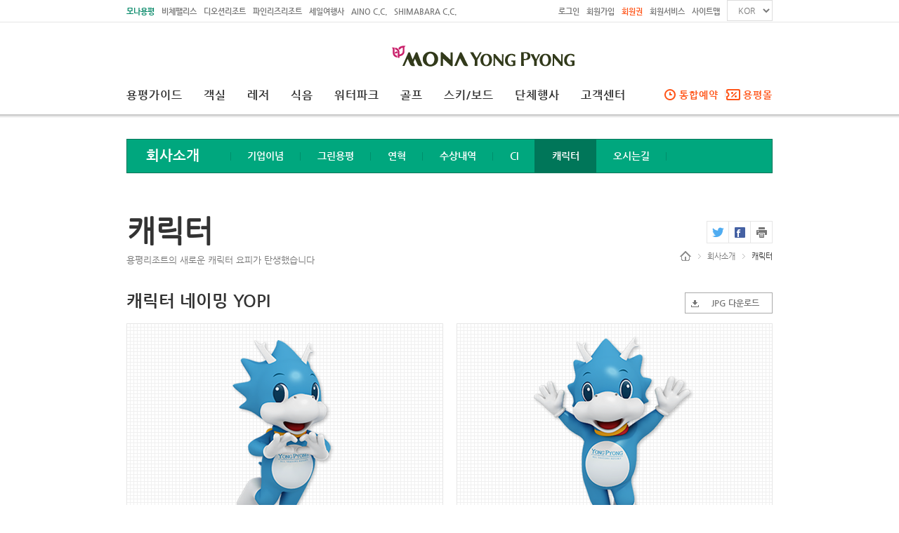

--- FILE ---
content_type: text/html;charset=UTF-8
request_url: https://yongpyong.co.kr/kor/introduce/character.do
body_size: 12893
content:
<!-- sso설정추가 2015-05-13 heesoo -->
<!DOCTYPE html>
<html xmlns="http://www.w3.org/1999/xhtml" lang="ko" xml:lang="ko">
<head>
<!---->
<title>모나용평:캐릭터</title>
<meta http-equiv="Content-Type" content="text/html; charset=UTF-8" />
<meta http-equiv="X-UA-Compatible" content="IE=edge" />
<meta name="description" content="YONG PYONG,YONGPYONG, YONGPYONG RESORT, YONG PYONG WEBSITE, 용평리조트, 용평리조트 국문 웹사이트, 용평리조트 웹사이트, 용평리조트 홈페이지" />
<meta name="keywords" content="YONG PYONG 용평리조트" />
<meta name="author" content="Media4th &amp; Company" />
<link rel="shortcut icon" href="/images/kor/favicon.ico" />
<link rel="stylesheet" type="text/css" href="/common/kor/css/common.css" />
<!--[if IE 7]><link rel="stylesheet" type="text/css" href="/common/kor/css/ie7lte.css" /><![endif]-->
<script type="text/javascript" src="/common/js/jquery-1.11.0.min.js"></script>
<script type="text/javascript" src="/common/js/TweenMax.min.js"></script>
<script type="text/javascript" src="/common/kor/js/ui.js"></script>
<script type="text/javascript" src="/common/kor/js/jquery.paging.js"></script>
<script type="text/javascript" src="/common/js/common.js"></script>
<script type="text/javascript">
//document.domain = 'yongpyong.co.kr';
//sso 로그인 확인 후 return code : 1 true, 0 false

$(document).ready(function() {
    // 세션 사용자 ID가 특정 값일 때
    if ($("#sessionUserId").val() == "mynameisljh" || $("#sessionUserId").val() == "jmjang" || $("#sessionUserId").val() == "useful88") {
        // 기존 onclick 속성을 변경
        $("li.inactiveList").css("display", "none");
    }
});

function checkSession(retCode) {

console.log(retCode);

if(retCode == "0"){
	if($("#checkSession").val() != ""){
	retCode = "1";
	}
}

if ( retCode == 1 ) {
	if($("#sessionUserId").val() == ""){
		//2024-06-28 김대성 nsso 처리
		//location.href = "/kor/member/login.do";	
		location.href = "/kor/member/nsso/login.do";	
	}
}else{
	if($("#sessionUserId").val() != ""){
		//2024-06-28 김대성 nsso 처리
		//location.href = "/kor/member/logout.do";
		location.href = "/kor/member/nsso/logout.do";
	}
}
}

//sso 로그인 여부 체크
function init() {
	$.ajax({
		url: 'https://sso.yongpyong.co.kr/isignplus/api/checkSession.jsp?returnURL=https://www.yongpyong.co.kr/sso/sCheck/resultSession.jsp',
		type: 'GET',
		dataType: 'json', // 서버로부터 받아올 데이터 타입을 JSON으로 지정
		success: function(response) {

			console.log(response.resultCode);

			// if (response.resultCode == "000000") {
			// 	if($("#sessionUserId").val() == ""){
			// 		location.href = "/kor/member/nsso/login.do";	
			// 	}
			// }else{
			// 	if($("#sessionUserId").val() != ""){
			// 		location.href = "/kor/member/nsso/logout.do";	
			// 	}
			// }
		},
		error: function(xhr, status, error) {
			console.error('Request failed with status:', status);
		}
	});

	// document.getElementById("FM").src = "https://sso.yongpyong.co.kr/isignplus/api/checkSession.jsp?returnURL=https://www.yongpyong.co.kr/sso/sCheck/resultSession.jsp";
}

$(function(){
	//sso 로그인 여부 체크
	init();
});

function share_tw(){
  var content = "";
  var link = "/kor/introduce/character.do";
  var popOption = "width=370, height=360, resizable=no, scrollbars=no, status=no;";
  var wp = window.open("http://twitter.com/share?url=" + encodeURIComponent(link) + "&text=" + encodeURIComponent(content), 'twitter', popOption);
  if ( wp ) {
    wp.focus();
  }
}

function share_fb(){
	var shareUrl = "https://www.facebook.com/sharer/sharer.php?u="+
	encodeURIComponent("https://yongpyong.co.kr//kor/introduce/character.do");
	//$("a.fb").attr("href",shareUrl);
	var popOption = "width=370, height=360, resizable=no, scrollbars=no, status=no;";
	  var wp = window.open(shareUrl, 'facebook', popOption);
	  if ( wp ) {
	    wp.focus();
	  }
}

function goMenu(url){
	
	$("form[name=menuFrm]").attr("action", url);
	$("form[name=menuFrm]").submit();
}

$(document).ready(function() {
	$(document).ready(function () {
		
        $('#topUtilSelect').on('change', function () {
            var url = $(this).val();
            if (url) {
            	$(this).val('');
                window.location.href = url;
            }
        });
    });
});

function gotoRenewMain2(type){
	
	var currentUrlParams = new URLSearchParams(window.location.search);
	var packageId = currentUrlParams.get('packageId');
	if(packageId == 'MHP2482'){
		window.location.href = "https://monapark.pscms.co.kr/user/ypmember"
			return
	}

	if(packageId == 'MYP2410'){
		window.location.href = "https://monapark.pscms.co.kr/deal/index.php?deal=2510210019032287"
			return
	}

	if($("#sessionUserId").val() == ''){
		location.href="/kor/member/nsso/login.do";
		return;
	}
	
	var url = "https://booking.yongpyong.co.kr/IRS/renewmain.do"
	//var url = "https://devirs.yongpyong.co.kr/IRS/renewmain.do"

	var form = document.all("menuFrm");
	
	if(type == 'golf'){
		document.getElementById('type2').value = 'G'
	}else if(type == 'package'){
		document.getElementById('type2').value = 'P';
		$("#packageCode").val(packageId);
	}else if( type == 'peakseason'){
		/* url = 'https://booking.yongpyong.co.kr/IRS/peakseason/peakinfo.do' */
		document.getElementById('type2').value = 'PK'
	}else if ( type == 'room'){
		document.getElementById('type2').value = 'R'
	}else if ( type == 'check'){
		document.getElementById('type2').value = 'SC'
	}else if ( type == 'golfPeakseason'){
		document.getElementById('type2').value = 'GPK'
	}
	
// 	form.method = "post";
	form.target = "_blank";
	form.action = url;
	form.submit();
}

</script>


<style>
.topSelect{float: left; margin: 0 0 0 10px;}
</style>
</head>
<body>

<form id="menuFrm" name="menuFrm" method="post">
	<input type="hidden" id="type2" name ='type' value="" />
	<input type="hidden" id="id2" name ='id' value="" />
	<input type="hidden" id="packageCode" name="packageCode" value="" />
</form>
	<iframe src="" width="0" height="0" name="FM" id="FM" frameborder="0" style="display:none"></iframe>
	<input type="hidden" id="sessionUserId" value=""/>
	<input type="hidden" id="ssUserType" value="" />
	<input type="hidden" id="ssUserTypeDiv" value="3" />
	

	<!-- Accessibility Navigation -->
	<div class="accNav">
		<p><a href="#gnb">주메뉴 바로가기</a></p>
		<p><a href="#content">본문 바로가기</a></p>
	</div>
	<!-- //Accessibility Navigation -->

	<hr />

	<div id="wrap">
		<!-- Header -->
		<div id="header">
			<h1><a href="https://www.yongpyong.co.kr"><img src="/images/kor/img_logo.png" width="260" height="40" alt="YONG PYONG" /></a></h1>

			<div class="globalSection">
				<div class="compWrap">
					<!-- FamilySite QuickLink -->
					<div class="familySiteMenu">
						<h2>패밀리 사이트 바로가기 메뉴</h2>
						<a href="https://www.yongpyong.co.kr" class="yp">모나용평</a>
						<a href="http://www.beachepalace.co.kr">비체팰리스</a>
						<a href="https://theoceanresort.co.kr" title="새창" target="_blank">디오션리조트</a>
						<a href="https://www.pineridge.co.kr" title="새창" target="_blank">파인리즈리조트</a>
						<a href="http://www.itms.co.kr/" title="새창" target="_blank">세일여행사</a>
						<!--<a href="https://monacampark.co.kr/" title="새창" target="_blank">모나캠핑파크</a>-->
						<a href="http://www.aino-cc.net/" title="새창" target="_blank">AINO C.C.</a>
						<a href="https://www.shimabaracc.com/" title="새창" target="_blank">SHIMABARA C.C.</a>
					</div>
					<!-- FamilySite QuickLink -->

					<!-- Uility -->
					<div class="util">
						<h2>유틸메뉴</h2>
						<div id="top_right_menu">
						<a href="/kor/member/nsso/login.do">로그인</a>
						 	<a href="/kor/member/certified.do">회원가입</a>
						<a href="/EgovPageLink.do?link=kor/membership/lusongce" style="color: #ff5519;">회원권</a>
							<a href="/kor/customer/service/condoMember.do">회원서비스</a>
							<a href="/kor/etc/sitemap.do">사이트맵</a>
							<!-- <a href="https://www.yongpyong.co.kr/eng/" class="eng">ENG</a> -->
							<!-- <a href="https://www.monayongpyong.com/" class="eng">ENG</a>
							<a href="/ch/index.do">CHN</a> -->
							<div class="topSelect">
							    <select class="topUtilSelect" id="topUtilSelect">
									<option value="" selected="selected">KOR</option>
									<option value="https://www.monayongpyong.com/">ENG</option>
									<option value="https://cn1.monayongpyong.com/">简体</option>
									<option value="https://cn.monayongpyong.com/">繁體</option>
<!-- 									<option value="https://www.yongpyong.co.kr/ch/index.do">CHN</option> -->
								</select>
								</div>
						</div>
					</div>
					<!-- //Uility -->

					<!-- Search -->
					<!--  <div id="search">
						<form action="post">
							<fieldset>
								<legend>통합 검색</legend>
								<input type="text" name="" value="검색어 입력" title="통합검색 입력폼" />
								<span><button type="submit">검색</button></span>
							</fieldset>
						</form>
					</div>-->
					<!-- //Search -->
				</div>
			</div>

			<div class="menuSection">
				<div class="compWrap">
					<a href="#gnb" class="btnMenuOpen"><span>주요메뉴 열기</span></a>

					<!-- Gnb (Global navigation bar) -->
					<div id="gnb">
						<h2>주요메뉴</h2>
						<ul>
							<li data-menu="type1" data-active="0"><a href="/kor/guide/resortGuideMap.do">용평가이드</a>
								<ul>
									<li data-active="0"><a href="/kor/guide/resortGuideMap.do">리조트 안내도</a></li>
									<li data-active="1"><a href="/kor/guide/notice/list.do">공지사항</a></li>
									<li data-active="2"><a href="/kor/guide/event/eventList.do">이벤트/패키지</a>
										<ul>
											<li data-active="0"><a href="/kor/guide/event/eventList.do">이벤트</a></li>
											<li data-active="1"><a href="/kor/guide/package/list.do">패키지</a></li>
											<!-- <li data-active="1"><a href="/kor/guide/event/calendar.do">이벤트캘린더</a></li> -->
										</ul>
									</li>
									<li data-active="3"><a href="/kor/guide/discount/information.do">할인</a>
										<ul>
											<li data-active="0"><a href="/kor/guide/discount/information.do">할인안내</a></li>
											<li data-active="1"><a href="/kor/guide/discount/coupon.do">할인쿠폰</a></li>
										</ul>
									</li>
									<!-- <li data-active="4"><a href="/kor/guide/package/list.do">패키지</a></li> -->
									<li data-active="5"><a href="/kor/guide/realTimeNews/ypResortWebcam.do">실시간현장소식</a>
										<ul style="left:-107px;">  
											<li data-active="0"><a href="/kor/guide/realTimeNews/ypResortWebcam.do">모나용평 웹캠</a></li>
											<!-- <li data-active="1"><a href="/kor/guide/realTimeNews/peakIslandWebcam.do">용평 워터파크웹캠</a></li> -->
											<li data-active="2"><a href="/kor/guide/realTimeNews/lgbPhotoList.do">모나 사진포착</a></li>
											<li data-active="3"><a href="/kor/guide/realTimeNews/bjuMediaList.do">모나 영상포착</a></li>
											<li data-active="4"><a href="/kor/guide/realTimeNews/weatherInfo.do">날씨정보</a></li>
										</ul>
									</li>
									<li data-active="6"><a href="/kor/guide/ypWellnessMain.do">모나용평 웰니스</a>
										<ul style="left:-107px;"> 
											<li data-active="0"><a href="/kor/guide/ypWellnessMain.do">모나용평 웰니스 소개</a></li>
											<li data-active="1"><a href="/kor/guide/ypWellnessVr.do">모나용평 VR</a></li>
											<li data-active="2"><a href="/kor/guide/ypWellnessSummit.do">서밋랜드</a></li>
											<li data-active="3"><a href="/kor/guide/ypWellnessAni.do">애니포레</a></li>
										</ul>
									</li>
									<li data-active="7"><a href="/kor/guide/ypAttraction.do">모나용평</a>
										<ul style="left:-107px;">   <!-- 2015-06-18 modify by YHJ -->
											<li data-active="0"><a href="/kor/guide/ypAttraction.do">모나용평 명소</a></li>
											<!--<li data-active="1"><a href="/kor/guide/ypTour.do">용평 투어</a></li>-->
											<!-- <li data-active="2"><a href="/kor/guide/pyeongChang.do">지도로보는평창군</a></li> -->
											<li data-active="2"><a href="/kor/guide/pyeongChang.do">모나용평 브랜드 스토리</a></li>
											<!-- <li data-active="4"><a href="/kor/guide/festivalNevent.do">축제및행사</a></li> -->
										</ul>
									</li>
									<!-- <li data-active="6"><a href="/kor/guide/ypAttraction.do">주변관광</a> -->
									
									
								</ul>
							</li>
							<li data-menu="type3" data-active="2"><a href="/kor/room/hotel.do">객실</a>
								<ul>
									<li data-active="0"><a href="/kor/room/information.do">객실 이용 안내</a>
										<ul>
											<li data-active="0"><a href="/kor/room/information.do">객실 이용 안내</a></li>
											<li data-active="1"><a href="/kor/room/appointment/roomReservation.do">잔여 객실 안내</a></li>
										</ul>
									</li>
									
									<li data-active="1"><a href="/kor/room/hotel.do">호텔</a>
									<ul>
											<li data-active="0"><a href="/kor/room/hotel.do">드래곤밸리 호텔</a></li>
										</ul>
									</li>
									<li data-active="2"><a href="/kor/room/condo/tower.do">콘도</a>
										<ul>
											<li data-active="0"><a href="/kor/room/condo/tower.do">타워콘도</a></li>
											<li data-active="1"><a href="/kor/room/condo/villa.do">빌라콘도</a></li>
											<li data-active="2"><a href="/kor/room/condo/greenpia.do">그린피아콘도</a></li>
										</ul>
									</li>
									<li data-active="3"><a href="/kor/room/premium/yongpyong.do">프리미엄콘도</a>
										<ul style=" left: -20px;">
											<li data-active="0"><a href="/kor/room/premium/yongpyong.do">용평콘도</a></li>
											<li data-active="1"><a href="/kor/room/premium/birchHill.do">버치힐</a></li>
											<li data-active="2"><a href="/kor/room/premium/verdeHill.do">베르데힐</a></li>
											<li data-active="3"><a href="/kor/room/premium/forest.do">포레스트</a></li>
											<li data-active="4"><a href="https://www.yongpyong.co.kr/EgovPageLink.do?link=kor/room/premium/terrace">버치힐테라스</a></li>
											<li data-active="5"><a href="/kor/room/premium/apolis.do">아폴리스</a></li>
											<li data-active="6"><a href="/kor/room/premium/lusongce.do">루송채</a></li>	
										</ul>
									</li>
									<li data-active="4"><a href="/kor/room/bStay.do">호스텔</a>
									<ul>
											<li data-active="0"><a href="/kor/room/bStay.do">블리스힐 스테이</a></li>
										</ul>
									</li>
								</ul>
							</li>
							<li data-menu="type4" data-active="3"><a href="/kor/convenience/leports/gondola.do">레저</a> 
								<ul>
									<li data-active="0"><a href="/kor/convenience/leports/gondola.do">레포츠</a>
										<ul style="left:-90px;">
											<li data-active="0"><a href="/kor/convenience/leports/gondola.do">발왕산 관광케이블카</a></li>
											<li data-active="1"><a href="/kor/convenience/leports/extreme02.do">사계절썰매장</a></li>
											<li data-active="2"><a href="/kor/convenience/leports/luge.do">용평루지</a></li>
											<li data-active="3"><a href="/kor/convenience/leports/extreme01.do">마운틴코스터</a></li>
											<li data-active="4"><a href="/kor/convenience/leports/leports.do">익스트림레저</a></li>
											<li data-active="5"><a href="/kor/convenience/leports/kidsLeisure.do">키즈레저</a></li>
											<!--  <li data-active="5"><a href="/kor/convenience/leports/trail.do">등산로/산책로</a></li> -->
											<li data-active="6"><a href="/kor/convenience/leports/alpacagoldfarm.do">애니포레</a></li>
											<li data-active="7"><a href="/kor/convenience/leports/INART.do">이나트</a></li>
										</ul>
									</li>
									<li data-active="2"><a href="/kor/convenience/facilities/fitnessCenter.do">편의/오락</a>
										<ul>
											<li data-active="0"><a href="/kor/convenience/facilities/fitnessCenter.do">수영장</a></li>										
											<li data-active="1"><a href="/kor/convenience/facilities/amenity.do">편의시설</a></li>
											<li data-active="2"><a href="/kor/convenience/facilities/gameZone.do">오락시설</a></li>
										</ul>
									</li>
								</ul>
							</li>
							<li data-menu="type4_02" data-active="10"><a href="/kor/convenience/refection/restaurant.do">식음</a> 
								<ul>
									<li data-active="0"><a href="/kor/convenience/refection/restaurant.do">식음</a>
										<ul>
											<li data-active="0"><a href="/kor/convenience/refection/restaurant.do">레스토랑</a></li>
											<li data-active="1"><a href="/kor/convenience/refection/foodCourt.do">푸드코트</a></li>
											<li data-active="2"><a href="/kor/convenience/refection/cafeNbar.do">카페&amp;바&amp;야외</a></li>
											<!-- <li data-active="3"><a href="/kor/convenience/refection/ypfoodMap.do">용평맛동여지도</a></li> -->
										</ul>
									</li>
								</ul>
							</li>
							<li data-menu="type5" data-active="4"><a href="/kor/peakIsland/introduce.do">워터파크</a>
								<ul>
									<li data-active="0"><a href="/kor/peakIsland/introduce.do">용평워터파크 소개</a></li>
									<li data-active="1"><a href="/kor/peakIsland/infoMap.do">용평워터파크 안내도</a></li>
									<li data-active="2"><a href="/kor/peakIsland/useMethod/admissionInfo.do">이용방법</a>
										<ul>
											<li data-active="0"><a href="/kor/peakIsland/useMethod/admissionInfo.do">입장안내</a></li>
											<li data-active="1"><a href="/kor/peakIsland/useMethod/time.do">운영시간 및 요금</a></li>
											<!-- <li data-active="2"><a href="/kor/peakIsland/useMethod/charge.do">이용요금</a></li> -->
											<!-- <li data-active="3"><a href="/kor/peakIsland/useMethod/saleInfo.do">할인안내</a></li> -->
										</ul>
									</li>
									<li data-active="3"><a href="/kor/peakIsland/indoorZone/indoorZone01.do">실내존</a>
										<ul style="left:-169px;"> <!-- 2015-06-18 modify by YHJ -->
											<li data-active="0"><a href="/kor/peakIsland/indoorZone/indoorZone01.do">파도풀</a></li>
											<li data-active="1"><a href="/kor/peakIsland/indoorZone/indoorZone02.do">유수풀</a></li>
											<li data-active="2"><a href="/kor/peakIsland/indoorZone/indoorZone03.do">1인용바디슬라이드</a></li>
											<li data-active="3"><a href="/kor/peakIsland/indoorZone/indoorZone04.do">2인용튜브라이더</a></li>
											<li data-active="4"><a href="/kor/peakIsland/indoorZone/indoorZone05.do">스노우어드벤쳐</a></li>
											<li data-active="5"><a href="/kor/peakIsland/indoorZone/indoorZone06.do">실내키디풀</a></li>
											<li data-active="6"><a href="/kor/peakIsland/indoorZone/indoorZone07.do">바데풀</a></li>
										</ul>
									</li>
									<li data-active="4"><a href="/kor/peakIsland/outdoorZone/outdoorZone02.do">실외존</a>
										<ul style="left:-120px;">  
											<!-- <li data-active="0"><a href="/kor/peakIsland/outdoorZone/outdoorZone01.do">하이스피드슬라이드</a></li> -->
											<li data-active="0"><a href="/kor/peakIsland/outdoorZone/outdoorZone02.do">스페이스볼슬라이더</a></li>
											<li data-active="1"><a href="/kor/peakIsland/outdoorZone/outdoorZone03.do">이벤트탕</a></li>
											<li data-active="2"><a href="/kor/peakIsland/outdoorZone/outdoorZone04.do">비치풀</a></li>
											<li data-active="3"><a href="/kor/peakIsland/outdoorZone/outdoorZone05.do">비치키디풀</a></li>
										</ul>
									</li>
									<li data-active="4"><a href="/kor/peakIsland/facilities/refection.do">오락/편의</a>
										<ul style="left:-123px;"> <!-- 2015-06-18 modify by YHJ -->
											<li data-active="0"><a href="/kor/peakIsland/facilities/refection.do">식음시설</a></li>
											<li data-active="1"><a href="/kor/peakIsland/facilities/spa.do">웰니스센터&마사지</a></li>
											<li data-active="2"><a href="/kor/peakIsland/facilities/sauna.do">사우나</a></li>
											<!--<li data-active="3"><a href="/kor/peakIsland/facilities/bungalowNsunbed.do">방갈로&amp;썬베드</a></li>-->
											<li data-active="3"><a href="/kor/peakIsland/facilities/amenity.do">편의시설</a></li>
											<li data-active="4"><a href="/kor/peakIsland/facilities/rentalShop.do">렌탈샵</a></li>
										</ul>
									</li>
								</ul>
							</li>
							<li data-menu="type6" data-active="5"><a href="/kor/golf/clubGuide/introduce.do">골프</a>
								<ul>
									<li data-active="0"><a href="/kor/golf/clubGuide/introduce.do">클럽가이드</a>
										<ul>
											<li data-active="0"><a href="/kor/golf/clubGuide/introduce.do">전체클럽소개</a></li>
											<li data-active="1"><a href="/kor/golf/clubGuide/birchhillIntro.do">버치힐컨트리클럽</a></li>
											<li data-active="2"><a href="/kor/golf/clubGuide/yongpyongIntro.do">용평컨트리클럽</a></li>
											<li data-active="3"><a href="/kor/golf/clubGuide/yongpyong9Intro.do">용평9 골프코스</a></li>
										</ul>
									</li>
									<li data-active="1"><a href="/kor/golf/appointment/appointmentInfo.do">예약 및 이용안내</a>
										<ul>
											<li data-active="0"><a href="/kor/golf/appointment/appointmentInfo.do">예약안내</a></li>
											<li data-active="1"><a href="/kor/golf/appointment/priceInfo.do">요금안내</a></li>
											<!-- <li data-active="4" class="inactiveList"><a href="/kor/golf/appointment/onlineReservation.do">잔여골프예약 </a></li>  -->
											<li data-active="2"><a href="/EgovPageLink.do?link=kor/golf/appointment/golfMou">제휴골프장</a></li>											
											<li data-active="3"><a href="/kor/golf/appointment/cancleNplacebo.do">온라인예약방법</a></li>
										</ul>
									</li>
									<li data-active="2"><a href="/kor/golf/course/totalPlace.do">코스소개</a>
										<ul>
											<li data-active="0"><a href="/kor/golf/course/totalPlace.do">전체지형도</a></li>
											<li data-active="1"><a href="/kor/golf/course/birchhillClub/fullMap.do">버치힐컨트리클럽</a></li>
											<li data-active="2"><a href="/kor/golf/course/yongpyongClub/fullMap.do">용평컨트리클럽</a></li>
											<li data-active="3"><a href="/kor/golf/course/yongpyong9/fullMap.do">용평9 골프코스</a></li>
										</ul>
									</li>
									<li data-active="3"><a href="/kor/golf/clubHouse.do">편의시설</a>
										<ul>
											<li data-active="0"><a href="/kor/golf/clubHouse.do">클럽하우스</a></li>
											<li data-active="1"><a href="/kor/golf/shadeHouse.do">그늘집</a></li>
											<li data-active="2"><a href="/kor/golf/lockerRoom.do">라커룸</a></li>
										</ul>
									</li>
								</ul>
							</li>
							<li data-menu="type2" data-active="1"><a href="/kor/skiNboard/introduce.do">스키/보드</a>
								<ul>
									<li data-active="0"><a href="/kor/skiNboard/introduce.do">스키장 제원 및 소식</a>
										<ul>
											<li data-active="0"><a href="/kor/skiNboard/introduce.do">스키장 제원</a></li>
											<li data-active="1"><a href="/kor/skiNboard/live.do">스키장현장소식</a></li>
										</ul>
									</li>

									<li data-active="1"><a href="/kor/skiNboard/slope/openStatusBoard.do">슬로프현황</a>
										<ul>
											<li data-active="0"><a href="/kor/skiNboard/slope/openStatusBoard.do">슬로프오픈현황</a></li>
											<li data-active="1"><a href="/kor/skiNboard/slope/manageSchedule.do">스키장운영일정</a></li>
											<li data-active="2"><a href="/kor/skiNboard/slope/slopeMap.do">슬로프맵</a></li>
											<li data-active="3"><a href="/kor/skiNboard/slope/introduce.do">전체슬로프소개</a></li>
											<li data-active="4"><a href="/kor/skiNboard/slope/tourInfo.do">코스이용방법</a></li>
										</ul>
									</li>
									<li data-active="2"><a href="/kor/skiNboard/useInfo/house.do">스키이용안내</a>
										<ul>
											<li data-active="0"><a href="/kor/skiNboard/useInfo/house.do">스키하우스이용안내</a></li>
											<li data-active="1"><a href="/kor/skiNboard/useInfo/useInfo.do">초보자이용안내</a></li>
											<li data-active="2"><a href="/kor/skiNboard/useInfo/ypSkiSchool.do">용평스키스쿨</a></li>
										</ul>
									</li>
									<li data-active="3"><a href="/kor/skiNboard/utilizationFee/rentCharge.do">스키이용요금</a>
										<ul>
											<li data-active="0"><a href="/kor/skiNboard/utilizationFee/rentCharge.do">리프트&amp;렌탈요금</a></li>
											<li data-active="1"><a href="/kor/skiNboard/utilizationFee/lessonCharge.do">강습요금</a></li>
											<!-- <li data-active="2"><a href="/kor/skiNboard/utilizationFee/sledCharge.do">사계절썰매장요금</a></li> -->
										</ul>
									</li>
									<li data-active="4"><a href="/kor/skiNboard/skiPatrol.do">스키패트롤</a></li>
<!-- 									<li data-active="5"><a href="/kor/skiNboard/seasonBuy/useInfo.do">시즌권구매</a> -->
									<!--  <li data-active="5"><a href="javascript:void(0)" onclick="openSeason()">시즌권구매</a> -->
									<li data-active="5"><a href="/kor/guide/notice/read.do?noticeId=1238">시즌권구매</a>
										<ul style="left:-89px;">
											<li data-active="0"><a href="https://www.yongpyong.co.kr/kor/guide/notice/read.do?noticeId=1550">X5+ 시즌패스</a>
											<li data-active="1"><a href="https://www.yongpyong.co.kr/kor/guide/notice/read.do?noticeId=1514">회원전용 모나용평 단독 시즌권</a>
											<!-- <li data-active="0"><a href="javascript:void(0)" onclick="openSeason()">이용안내</a></li> -->
									<!-- <li data-active="5"><a href="/kor/skiNboard/seasonBuy/useInfo.do">시즌권구매</a>
										<ul style="left:-89px;"> --> <!-- 2015-06-18 modify by YHJ -->
											<!-- <li data-active="0"><a href="/kor/skiNboard/seasonBuy/useInfo.do">이용안내</a></li> -->
											<!-- <li data-active="1"><a href="/kor/skiNboard/seasonBuy/seasonTicketBuy01.do">시즌권구매</a></li>
											<li data-active="2"><a href="javascript:goMenu('/kor/skiNboard/seasonBuy/modifyList.do');">사진수정</a></li>
											<li data-active="3"><a href="javascript:goMenu('/kor/skiNboard/seasonBuy/purchaseHistory.do')">구매내역조회</a></li>
											<li data-active="4"><a href="/kor/skiNboard/seasonBuy/virtualAccountCheck.do">가상계좌조회</a></li>
											<li data-active="5"><a href="/kor/skiNboard/seasonBuy/seasonTicketFAQ.do">시즌권FAQ</a></li> -->
										</ul>
									</li>
 									<li data-active="6"><a href="/kor/skiNboard/buy/useInfo.do">개인 스키보관소구매</a> 
	<!--								<li data-active="6"><a href="javascript:void(0)" onclick="openIRS('/IRS/skilocker/skilockermain.do',980,650)">개인 스키보관소구매</a> -->
										<ul style="left:-100px;"> 
 											<li data-active="0"><a href="/kor/skiNboard/buy/useInfo.do">이용안내</a></li> 
	<!--										<li data-active="0"><a href="javascript:void(0)" onclick="openIRS('/IRS/skilocker/skilockermain.do',980,650)">구매하기</a></li> -->
											<li data-active="1"><a href="/kor/skiNboard/buy/useCharge.do">보관소 상세정보</a></li>
											<!-- <li data-active="2"><a href="/kor/skiNboard/buy/seasonLockerBuy01.do">시즌락커구매</a></li>
											<li data-active="3"><a href="/kor/skiNboard/buy/seasonLockerBuy04.do">구매내역조회</a></li> -->
										</ul>
									</li>
									<!--<li data-active="7"><a href="/kor/skiNboard/live.do">실시간현장소식</a></li>-->
								</ul>
							</li>
							<li data-menu="type1" data-active="6"><a href="/kor/organizationEvent/general.do">단체행사</a>
								<ul>
									<li data-active="0"><a href="/kor/organizationEvent/general.do">세미나&amp;연회</a></li>
									<li data-active="1"><a href="/kor/organizationEvent/student.do">학생단체</a></li>
									<li data-active="2"><a href="/kor/organizationEvent/wedding.do">웨딩</a></li>
									<li data-active="3"><a href="/kor/organizationEvent/advice.do">단체행사상담</a></li>
									<li data-active="4"><a href="/kor/organizationEvent/estimates01.do">단체행사신청</a></li>
									<li data-active="5"><a href="/kor/organizationEvent/conferenceBooking/list.do">학회예약</a></li>
									<li data-active="6"><a href="/kor/organizationEvent/partnerShipBooking/partnerlist.do">제휴사예약</a></li>
								</ul>
							</li>
							<li data-menu="type1" data-active="7"><a href="/kor/customer/service/condoMember.do">고객센터</a>
								<ul>
									<li style="display: none;" data-active="0"><a href="/EgovPageLink.do?link=kor/customer/service/memberShip">분양상품</a>
										<ul class="sub_gnb3_depth">
											<li data-active="0"><a href="/EgovPageLink.do?link=kor/customer/service/lusongce">루송채</a></li>
											<li data-active="1"><a href="/EgovPageLink.do?link=kor/customer/service/beacheCorp">법인다구좌</a></li>
											<li data-active="2"><a href="/EgovPageLink.do?link=kor/customer/service/memberShip">일반분양</a></li>
										</ul>
									</li>
									<li data-active="1"><a href="/kor/customer/service/condoMember.do">회원서비스</a>
										<ul>
											<li data-active="0"><a href="/kor/customer/service/condoMember.do">객실회원</a></li>
											<li data-active="1"><a href="/kor/customer/service/golfMember.do">골프회원</a></li>
											<li data-active="2"><a href="/kor/customer/service/cyberMember.do">사이버회원</a></li>
											<li data-active="3"><a href="/EgovPageLink.do?link=kor/customer/service/jehuResort">제휴리조트</a></li>
										</ul>
									</li>
									<li data-active="2"><a href="/kor/customer/giftToken/giftcard.do">상품권</a>
										 <ul>
											<li data-active="0"><a href="/kor/customer/giftToken/giftcard.do">전자상품권</a></li>
											<li data-active="1"><a href="/kor/customer/giftToken/otherGiftCard.do">기타상품권</a></li> 
										</ul> 
									</li>
									<li data-active="3"><a href="/kor/customer/csCenter/faq.do">고객센터</a>
										<ul>
											<li data-active="0"><a href="/kor/customer/csCenter/faq.do">FAQ</a></li>
											<li data-active="1"><a href="/kor/customer/csCenter/qna.do">고객의 말씀</a></li>
											<li data-active="2"><a href="/kor/customer/csCenter/foundArticleList.do">분실물센터</a></li>
										</ul>
									</li>
									<li data-active="4"><a href="/kor/customer/weekMissa.do">예배/미사/기도실</a></li>
									<li data-active="5"><a href="/kor/customer/location/ktx01.do">오시는 길</a>
										<ul>
									<!--	<li data-active="0"><a href="/kor/customer/location/ktx01.do">KTX경강선</a></li>										
											<li data-active="1"><a href="/kor/customer/location/bus01.do">버스</a></li>
											<li data-active="2"><a href="/kor/customer/location/car.do">자동차</a></li>	-->
											<li data-active="0"><a href="/kor/customer/location/ktx01.do">대중교통</a></li>										
											<li data-active="1"><a href="/kor/customer/location/car.do">자동차</a></li>
										</ul>
									</li>
								</ul>
							</li>
							<li name = 'renew' data-menu="type9" data-active="8" class="combineReservation"><a href="javascript:void(0)" onclick="gotoRenewMain2('room')">통합예약</a> 
								<ul>
									<li data-active="0"><a href="javascript:void(0)" onclick="gotoRenewMain2('room')">객실예약</a></li>
									<li data-active="2"><a href="javascript:void(0)" onclick="gotoRenewMain2('package')">패키지예약</a></li>
									<li data-active="3"><a href="javascript:void(0)" onclick="gotoRenewMain2('peakseason')">객실성수기추첨</a></li>
									<li data-active="4"><a href="javascript:void(0)" onclick="gotoRenewMain2('golf')">골프예약</a></li>
									<li data-active="6"><a href="/kor/guide/package/list.do?packageCate1=GF">골프패키지</a></li>
									<li data-active="7"><a href="/kor/customer/location/bus01.do">교통예약</a></li>
								</ul>
							</li>
						</ul>
					</div>
					<!-- //Gnb (Global navigation bar) -->

					<!-- QuickMenu -->
					<div class="quickMenu">   
						<a name = 'renew' href="javascript:void(0)" onclick="gotoRenewMain2('room')" class="combineReservation">통합예약</a>
						<a href="javascript:void(0)" onclick="openMall()" class="coupon">용평몰</a>
<!-- 						<a href="/kor/guide/discount/coupon.do" class="coupon">쿠폰</a> -->
					</div>
					<!-- //QuickMenu -->

					<a href="#menuOpen" class="btnMenuClose">주요메뉴 닫기</a>


					<h3>캐릭터</h3>

				</div>
			</div>
		</div>
			<script type="text/javascript">
		
		
		function openIRS(url,wd,hei){
			
			$.ajax({
				type : 'post',
				dataType:"json",
				url : "/sessionCheck.do",
				success : function(data){
					if(data.isLogin == "true"){
						if (document.noticeWindow && !document.noticeWindow.closed && document.noticeWindow.focus){
							document.noticeWindow.focus();
						} else {
							document.noticeWindow = window.open('https://booking.yongpyong.co.kr'+url,'popup01','toolbar=no,location=no,directories=no,status=no,fullscreen=no,menubar=no,scrollbars=no,resizable=no,width='+wd+',height='+hei+',innerWidth=1000,top=0,left=0');
						}
						//noticeWindow.opener = self;
					}else{
						location.href="/kor/member/login.do";
					}
				},
				error : function(request,status){
					location.href="/kor/member/login.do";
				}
			});
			
		}
		
		function openSeason(){
//			var url = "http://x3.playstory.co.kr";
//			var url = "https://monapark.pscms.co.kr/deal/index.php?deal=2022012100010589";
// 			var url = "https://www.yanolja.com/event/19250";
			var url = "https://www.yanolja.com/leisure/89423";

			window.open(url, '_blank'); 
		}
		
		function openMall(){
			var url = "https://monapark.pscms.co.kr";
			var param = "";
			
			var uId = $("#sessionUserId").val();
			var uClass = "";
			
			var userTypeDiv = $("#ssUserTypeDiv").val();
			
			if(userTypeDiv == "1"){
				uClass = "member";
			}else if(userTypeDiv == "2"){
				uClass = "cyber";
			}else{
				uClass = "";
			}
			
			if(userTypeDiv != "3"){
				param =  "?uis="+uId+"&uclass="+uClass;
			}
			
			url = url + param;
			
			window.open(url, '_blank'); 
//			location.href = url;
			
			
		}
		</script>
		<!-- //Header -->
<script type="text/javascript">
			// active된 페이지 별 setActive( 1뎁스, 2뎁스, 3뎁스 )  0부터 시작입니다.
			$(function(){
				setActive( -1 , -1, -1 );
			})
		</script>

		<hr />

		<!-- Container -->
		<div id="container" class="gnbEx">
			<!-- Content -->
			<div id="content">
				<h2>본문 시작</h2>

				<!-- 기타 메뉴 -->
				<div class="etcMenu">
					<h3>회사소개</h3>
					<ul>
						<li><a href="/kor/introduce/companyIdeology.do">기업이념</a></li>
						<li><a href="/kor/introduce/greenYp.do">그린용평</a></li>
						<li><a href="/kor/introduce/history.do">연혁</a></li>
						<li><a href="/kor/introduce/awardList.do">수상내역</a></li>
						<li><a href="/kor/introduce/ci.do">CI</a></li>						
						<li class="current"><a href="/kor/introduce/character.do">캐릭터</a></li>
						<li><a href="/kor/introduce/contactUs.do">오시는길</a></li>
					</ul>
				</div>
				<!-- //기타 메뉴 -->

				<div class="hGroup">
					<h4>캐릭터</h4>
					<p class="titInfo">용평리조트의 새로운 캐릭터 요피가 탄생했습니다</p>
					<div class="breadCrumb">
						<a href="/kor/index.do" class="home"><span>홈</span></a>
						<a href="/kor/introduce/companyIdeology.do">회사소개</a>
						<strong>캐릭터</strong>
					</div>
				</div>

				<div class="ciArea">
					<div class="contArea">
						<h4 class="sectionTit">캐릭터 네이밍 YOPI</h4>
						<div class="imgBi">
							<img src="/images/kor/introduce/img_char01.png" alt="용평리조트  캐릭터 이미지" />
						</div>
						<p class="txt">
							용평리조트는  새로운 캐릭터가 탄생했습니다  동계스포츠의 메카 자연속 힐링이 되는 용평리조트의 새로운 얼굴을 소개합니다.<br />요피(YOPI) 이제 새로운 용평의 얼굴을 만나보세요. 
						</p>
					</div>
					
					<div class="contArea">
						<h4 class="sectionTit">캐릭터 설명</h4>
						<p class="txt">용평리조트의 새로운 캐릭터 “요피”가 탄생했습니다. 요피는 신비로운 청룡을 모티브로 의인화하여 제작되었다. <br />
용평을 대표하는 대표성과 아울러 고객들에게 친근하게 다가설 수 있는 친화력을 겸비한 디자인이 특징이다. <br />
색상은 신뢰감을 주는 청색을 적용하였고 용의 특징인 뿔과 머리깃, 꼬리를 형상화 하여 적용하였다</p>
						
						<div class="logoType">
							<div class="flow">
								<h5 class="contTit">요피 연한 블루</h5>
								<img src="/images/kor/introduce/img_char02.png" alt="용평 녹색(YP Green-DIC 2570) 이미지" />
							</div>
							<div class="flow">
								<h5 class="contTit">요피 짙은 블루</h5>
								<img src="/images/kor/introduce/img_char03.png" alt="용평 짙은 녹색(YP Shadow Blue-DIC 2388) 이미지" />
							</div>
							<div class="flow">
								<h5 class="contTit">요피 컬러 서체</h5>
								<img src="/images/kor/introduce/img_char04.png" alt="용평리조트 캐릭터  용평 한글서체 이미지" />
							</div>
							<div class="flow">
								<h5 class="contTit">요피 블랙 서체</h5>
								<img src="/images/kor/introduce/img_char05.png" alt="용평리조트  캐릭터 용평 영문서체 이미지" />
							</div>
						</div>
					</div>
							
					<div class="contArea">
						<h4 class="sectionTit">캐릭터 성격 요피(YOPI)</h4>
						<p class="txt">귀엽지만 튼튼하고 착하지만 용감한 요피는 즐거운 4계절 휴식처인 용평리조트를 더욱더 즐겁게 만들어주고 나쁜기운으로부터 
보호해 주는 신비로운 존재다.<br />뿐만아니라 요피는 용평리조트를 방문하는 남녀노소 모두에게 친절하고 상냥한 봉사와 서비스 정신도 투철하다 

  </p>
					
						<div class="symbolInfo">
							<div class="flow">
								<h5 class="contTit">기본형</h5>
								<img src="/images/kor/introduce/img_char06.png" alt="용평리조트 캐릭터 기본형 이미지" />
							</div>
							<div class="flow">
								<h5 class="contTit">활용형</h5>
								<img src="/images/kor/introduce/img_char07.png" alt="용평리조트  캐릭터 활용형 이미지" />
							</div>
							<div class="clear">
								<h5 class="contTit">조합형</h5>
								<div class="ciBox">
									<img src="/images/kor/introduce/img_char10.png" alt="용평리조트 캐릭터 조합형 이미지 01" />
									<img src="/images/kor/introduce/img_char11.png" alt="용평리조트  캐릭터 조합형 이미지 02" />
									<img src="/images/kor/introduce/img_char12.png" alt="용평리조트 캐릭터 조합형 이미지 03" />
								</div>
							</div>
						</div>
					<br><br><br><br> 
					<div class="contArea">
						<h5 class="sectionTit">상품판매 로고샵(더샵아우리)</h5>

						<div class="photoBox">
							<img src="/images/kor/convenience/img_amenity02_01.png" alt="로고샵 매장 사진" />
							<p class="txt">다양한 요피 캐릭터 상품을 구매하실 수 있습니다</p>
						</div>

						<table summary="위치안내, 운영시간, 이용문의, 상품소개, 운영안내 5개의 항목을 포함한 로고샵 정보 표" class="tblX">
							<caption>로고샵 정보 표</caption>
							<colgroup>
								<col width="13%" />
								<col width="37%" />
								<col width="13%" />
								<col width="37%" />
							</colgroup>
							<tbody>
								<tr>
									<th scope="row">운영시간</th>
									<td>10:00 ~ 19:00</td>
									<th scope="row">위치안내</th>
									<td>드래곤프라자 1층</td>
								</tr>
								<tr>
									<th scope="row">이용문의</th>
									<td>033-330-7315 (구내:7315)</td>
									<th scope="row">상품소개</th>
									<td>용평리조트 로고상품, 기념품</td>
								</tr>
								<tr>
									<th scope="row">운영안내</th>
									<td colspan="3">케이블카 휴장시 휴장</td>
								</tr>
							</tbody>
						</table>
					</div>

				
					</div>
					
					<div class="btnArea">
						<a href="javascript:downLoadFile('/upload/logo/','YP Resort character.png');" title="캐릭터 요피 " class="btn lineType download">JPG 다운로드</a>
					</div>
				</div>

				<div class="optional type02">
					<button type="button" onClick="share_tw()">twitter</button>
					<a href="javascript:void(0)" class="fb" onclick="share_fb()"><span>facebook</span></a>
					<button type="button" onclick="window.print();" class="print">print</button>
				</div>

				<a href="#header" class="btnTop"><span>상단으로 이동</span></a>

			</div>
			<!-- //Content -->
		</div>
		<!-- //Container -->

		<hr />

		<!-- Footer -->
		<div class="popCon3" style="width: 576px; height: 683px; float: left; position: absolute; left:50%; top:50%; transform: translate(-50%,-50%); z-index: 999; display: none;">
			<div>
				<img src="/images/kor/pop/adyongpyong2.jpg" alt="제휴안내" width="571px" height="786px" usemap="#image-map0">
				<!-- <map name="image-map0">
					<area shape="rect" coords="107,489,463,521" href="http://ad.yongpyong.co.kr/" alt="제휴안내" target="_blank">
				</map> -->
			</div>
		</div>
		
		<div id="footer">
			<h2>용평리조트 회사정보 안내</h2>
			<div class="footWrap">
				<div class="menuArea" style="height: 220px;">
					<ul>
						<li><a href="/kor/introduce/companyIdeology.do">회사소개</a>
							<ul>
								<li><a href="/kor/introduce/companyIdeology.do">기업이념</a></li>
								<li><a href="/kor/introduce/greenYp.do">모나용평 ESG</a></li>
								<li><a href="/kor/introduce/history.do">연혁</a></li>
								<li><a href="/kor/introduce/awardList.do">수상내역</a></li>
								<li><a href="/kor/introduce/ci.do">브랜드 스토리</a></li>
<!--								<li><a href="/kor/introduce/character.do">캐릭터</a></li>								-->
								<li><a href="/kor/introduce/contactUs.do">오시는길</a></li>
							</ul>
						</li>
						<li><a href="/EgovPageLink.do?link=kor/ir/managementResult">투자정보</a>
							<ul>
								<li><a href="/EgovPageLink.do?link=kor/ir/managementResult">재무정보</a></li>
								<li><a href="/kor/ir/infoDisclosure.do">공시정보</a></li>
								<li><a href="/kor/ir/irCalList.do">IR자료실</a></li>
								<li><a href="/EgovPageLink.do?link=kor/ir/noticeRules">관리규정</a></li>
							</ul>
						</li>
						<li><a href="/kor/prCenter/mediaReportList.do">홍보센터</a>
							<ul>
								<li><a href="/kor/prCenter/mediaReportList.do">언론보도</a></li>
<!--								<li><a href="/kor/prCenter/e-brochure.do">온라인브로셔</a></li> -->
							</ul>
						</li>
						<!-- <li><a href="/kor/guide/resortGuideMap.do">리조트맵</a></li> -->
						<li class="recruitInfo"><a href="/kor/recruit/recruitInfo.do">채용안내</a>
							<ul>
								<li><a href="/kor/recruit/pms.do">인사제도</a></li>
								<li><a href="/kor/recruit/recruitInfo.do">채용안내</a></li>
								<li><a href="/kor/recruit/notice/list.do">공지사항</a></li>
								<li><a href="/kor/recruit/announce/list.do">채용공고</a></li>
								<li><a href="/kor/recruit/announce/seasonSelectRegular.do">채용결과확인</a></li>
							</ul>
						</li>
						<li id="alliance" style="color:white"><a href="#">제휴안내</a></li>
						<li><a href="/kor/customer/giftToken/giftcard.do">상품권</a>
							<ul>
								<li><a href="/kor/customer/giftToken/giftcard.do">전자상품권</a></li>
								<li><a href="/kor/customer/giftToken/otherGiftCard.do">기타상품권</a></li>
							</ul>
						</li>
						<li><a href="/kor/etc/sitemap.do?tabID=1">구내 전화번호</a></li>                     
					</ul>					
				</div>
				<!-- <div class="linkArea">
					<div class="familySite">
						<a href="#familySiteLink">FAMILYSITE</a> -->
				<div class="linkArea">
					<div class="familySite close">
						<a href="javascript:;">FAMILYSITE</a>
						<span id="familySiteLink" style="bottom:auto;">
							<!-- <a href="http://www.beachepalace.co.kr/bp/kor/index.do" title="새창" target="_blank">비체팰리스</a> -->
							<a href="http://www.beachepalace.co.kr/" title="새창" target="_blank">비체팰리스</a>
							<a href="http://www.theoceanresort.co.kr/" title="새창" target="_blank">디오션리조트</a>
							<!-- <a href="http://yongpyongmall.co.kr/" title="새창" target="_blank"> .</a> -->
							<a href="https://www.pineridge.co.kr/" title="새창" target="_blank">파인리즈리조트</a>
							<a href="http://www.itms.co.kr/" title="새창" target="_blank">세일여행사</a>
							<a href="https://monacampark.co.kr/" title="새창" target="_blank">모나캠핑파크</a>
							<a href="http://www.aino-cc.net/" title="새창" target="_blank">AINO C.C.</a>
							<a href="https://www.shimabaracc.com/" title="새창" target="_blank">SHIMABARA C.C.</a>
						</span>
					</div>
					<div class="language">
						<a href="https://www.yongpyong.co.kr/" class="kor">한국어</a>
						<!-- <a href="https://www.yongpyong.co.kr/eng/">ENG</a> -->
						<a href="https://www.monayongpyong.com/">ENG</a>
					</div>
					<div class="social">						
						<a href="https://www.facebook.com/yongpyong.co.kr" title="새창" target="_blank" class="fb"><span>facebook</span></a> 
					<a href="https://www.youtube.com/channel/UCKeA43nQvoSfrpUAYeoWHQw" title="새창" target="_blank" class="tw"><span>youtube</span></a>
					<a href="https://blog.naver.com/monayp" title="새창" target="_blank" class="bl"><span>blog</span></a>
					</div>
				</div>
				<div class="otherLink" style="bottom: 0px; right: 0px; position: relative;">
					<!--<a href="/kor/introduce/contactUs.do">문의전화</a>-->
					<a href="/kor/etc/personalInfo.do">개인정보처리방침</a> 
					<a href="/EgovPageLink.do?link=kor/etc/personalInfoVideo">고정형 영상정보처리기기 운영관리방침</a>
					<a href="/kor/etc/email.do">이메일무단수집거부</a>
				</div>
			</div>
			
			<div class="addressArea">
				<div class="yp">
					<address>모나용평 주식회사 강원특별자치도 평창군 대관령면 올림픽로 715(구 용산리 130) TEL : (객실예약) 1588-0009 (골프예약) 1522-3111 (대표번호) 033-335-5757 </address>
					<p><span>대표이사 : 박인준</span>사업자등록번호: 226-81-24374 통신판매업 신고번호 : 제2004-강원평창-0003호 개인정보관리책임 : 전략지원본부장 심완석</p> <!-- 2015-07-06 개인정보관리책임 수정 -->
					<p class="copyright">Copyright 2014 YONGPYONG RESORT All rights reserved.</p>
					<!--  <em class="award">WEB AWARD / 웹접근성인증마크</em>-->
				</div>
			</div>	
		</div>
		<!-- //Footer -->
	</div>
<!-- <div id="fb-root"></div>
<script>(function(d, s, id) {
  var js, fjs = d.getElementsByTagName(s)[0];
  if (d.getElementById(id)) return;
  js = d.createElement(s); js.id = id;
  js.src = "//connect.facebook.net/ko_KR/sdk.js#xfbml=1&appId=1421629414753944&version=v2.0";
  fjs.parentNode.insertBefore(js, fjs);
}(document, 'script', 'facebook-jssdk'));</script> -->
<div id="fb-root"></div>
<script>(function(d, s, id) {
  var js, fjs = d.getElementsByTagName(s)[0];
  if (d.getElementById(id)) return;
  js = d.createElement(s); js.id = id;
  js.src = 'https://connect.facebook.net/ko_KR/sdk.js#xfbml=1&version=v3.0&appId=1421629414753944&autoLogAppEvents=1';
  fjs.parentNode.insertBefore(js, fjs);
}(document, 'script', 'facebook-jssdk'));</script>

<!--  구글 통계 추적 코드 -->
<script>
  (function(i,s,o,g,r,a,m){i['GoogleAnalyticsObject']=r;i[r]=i[r]||function(){
  (i[r].q=i[r].q||[]).push(arguments)},i[r].l=1*new Date();a=s.createElement(o),
  m=s.getElementsByTagName(o)[0];a.async=1;a.src=g;m.parentNode.insertBefore(a,m)
  })(window,document,'script','//www.google-analytics.com/analytics.js','ga');

  ga('create', 'UA-54746822-2', 'auto');
  ga('send', 'pageview');

</script>
<script>
/*	제휴안내 클릭시 스크롤 최상단으로 이동	*/
$("#alliance").click(function() {
	scrollUp();
	$(".popCon3").css("display","block");
});
/*	제휴안내 닫기 클릭시 popCon3 배너 안보이게*/
$(".popCon3").click(function() {
	$(".popCon3").css("display","none");
});
/*	스크롤 최상단까지 부드럽게 올리기 */
function scrollUp()
{
	var scrollUpDelay = 1;
	var scrollUpSpeed = 30;
	
	if(document.body.scrollTop<1)
	{
		return;
	}
	document.body.scrollTop=document.body.scrollTop-scrollUpSpeed;
	setTimeout('scrollUp()',scrollUpDelay);
}
</script>
</body>
</html>

--- FILE ---
content_type: text/css
request_url: https://yongpyong.co.kr/common/kor/css/common.css
body_size: 38891
content:
@charset "utf-8";

@import"global.css";
@import"layout.css";
@import"modules.css";
@import"print.css";

.fbdiv{width:10px; height:10px; float:left;padding:8px 12px 12px 10px;border-top:1px solid #eee;border-bottom:1px solid #eee; border-left:1px solid #eee;}
/* Common */
h2 {position:absolute; z-index:-1; visibility:hidden;}
legend {position:absolute; z-index:-1; visibility:hidden;}
select, input[type="text"], input[type="password"] {display:inline-block; height:16px; padding:6px 11px; border:1px solid #ddd; background:#fff; font-size:12px; line-height:1; color:#777; vertical-align:middle;}
input[type="radio"], input[type="checkbox"] {border:0; background:none; vertical-align:middle;}
select {height:30px !important; padding-right:6px;}
label {vertical-align:middle;}
button {border:none;*overflow:visible}
input[placeholder] {color:#777;}
select, input, textarea{color:#777;font-family: '나눔고딕', 'Nanum Gothic', 'ng', 'Dotum', 'sans-serif';}

.btnArea {*zoom:1;}
.btnArea:after {content:" "; display:block; clear:both; height:0; visibility:hidden;}
.flow {float:left;}
.reverse {float:right;}
.txtL {text-align:left !important;}
.txtC {text-align:center !important;}
.txtR {text-align:right !important;}
.hdObj {position:absolute; z-index:-1; height:0; font-size:0; visibility:hidden;}
.compWrap {overflow:hidden; width:920px; margin:0 auto; background:transparent;}

.txtRed {display:inline-block; font-weight:normal; color:#c32d15;}
.txtRedSize {display:inline-block; font-family:'ng_b'; font-weight:normal; font-size:18px; color:#c32d15;}
.txtGreen {display:inline-block; font-weight:normal; color:#257e7d;}
.txtGreen02 {display:inline-block; font-weight:normal; color:#3b8301;}
.txtBlue{display:inline-block; font-weight:normal; color:#2656ab;}
.txtBlack {font-weight:normal; color:#333;}
.txtBold {font-family:'ng_b' !important;font-weight:normal}
.txtOrange {font-weight:normal; color:#dc3900;}
.txtOrange02 {font-weight:normal; font-family:'ng_b'; font-size:18px; color:#dc3900;}
.brrn{border-right:0 !important;}
.brln{border-left:0 !important;}
.brtn {border-top:0 !important;}
.blockType {display:inline-block; vertical-align:top;}

.bulletArea {margin-top:20px;}
.urgencyList{background:#fafafa;}
.lineCon {display:inline-block; width:300px;}
.required {margin-bottom:15px; text-align:right;}

/* IconInfo */
.iconInfo {float:right; margin-top:5px;}
.iconInfo li {float:left; margin-left:20px; font-family:'ng'; font-size:12px; line-height:17px}
.iconInfo li em {float:left; margin-right:4px !important; vertical-align:middle;}

/* SkiNboard */
.emp{color:#2656ab;font-size:15px;font-family:"ng_b"}
.infoLang {*zoom:1; margin-bottom:60px;}
.infoLang:after {content:" "; display:block; clear:both; height:0; visibility:hidden;}
.infoLang .left,
.infoLang .right {float:left; width:447px; border:4px solid #e6e6e6;}
.infoLang .left {margin-right:10px; background:url(/images/kor/bg/bg_gondola01.png) no-repeat 351px 10px;}
.infoLang .right {background:url(/images/kor/bg/bg_gondola02.png) no-repeat 351px 10px;}
.infoLang > div > h5 {margin:26px 0 10px 20px; font-family:'ng_b'; font-weight:normal; font-size:20px; color:#333;}
.infoLang > div > p {margin:0 0 28px 20px; font-size:13px; color:#333;}
.infoLang .grayBox {border-left:0; border-right:0;}
.infoLang .grayBox .blue {margin-bottom:10px; font-family:'ng_b'; font-size:26px; color:#2156ab;}
.infoLang .grayBox .normal {font-size:13px; color:#666;}
.infoLang ul.listCont {margin:20px 0 43px 20px;}
.infoLang .right ul.listCont {margin:20px 0 20px 20px;}
.infoLang .years {*zoom:1; margin:0 20px; padding:19px 0 17px; border-top:2px solid #e6e6e6;}
.infoLang .years:after {content:" "; display:block; clear:both; height:0; visibility:hidden;}
.infoLang .years p {float:left;}
.infoLang .years .txtImg {width:76px; height:39px; background:url(/images/kor/bg/bg_txt2018.png) no-repeat 0 0; font-size:0;}
.infoLang .years .info2018 {margin-left:20px; padding-left:23px; font-family:'ng_b'; font-size:13px; background:url(/images/kor/bul/bul_bar_type6.png) no-repeat 0 0; line-height:20px;}

.payBox {*zoom:1; margin-top:20px; border:4px solid #e6e6e6;}
.payBox:after {content:" "; display:block; clear:both; height:0; visibility:hidden;}
.payBox .payCont {float:left; position:relative; width:413px; min-height:195px; padding:20px; border-left:1px solid #e6e6e6;}
.payBox .payCont:first-child {border-left:none;}
.payBox a {display:block; padding:25px 0; background:url(/images/kor/ico/ico_pay.png) no-repeat 0 0; border:1px solid #c4c4c4; font-family:'ng_b'; font-size:16px;}
.payBox a:hover,
.payBox a:active,
.payBox a:focus,
.payBox a:visited {text-decoration:none;}
.payBox a:hover,
.payBox a:focus {border-color:#2d5ba4; background-color:#3e6ebb; color:#fff;}
.payBox a.active{border-color:#2d5ba4; background-color:#3e6ebb; color:#fff;}
.payBox .payBtn01 {padding-left:184px; background-position:136px 20px;}
.payBox .payBtn01:hover,
.payBox .payBtn01:focus,
.payBox .payBtn01.active{background-position:136px -30px;}
.payBox .payBtn02 {padding-left:158px; background-position:110px -80px;}
.payBox .payBtn02:hover,
.payBox .payBtn02:focus,
.payBox .payBtn02.active{background-position:110px -132px;}
.payBox .contTit {margin-top:30px;}

.payTxt {*zoom:1;}
.payTxt:after {content:" "; display:block; clear:both; height:0; visibility:hidden;}
.payTxt .contTit {margin-bottom:15px;}
.payTxt .txt {margin-bottom:15px;}
.payTxt .payInfo01,
.payTxt .payInfo02 {float:left; width:406px; height:370px; padding:20px; border:1px solid #dcdcdc; background-color:#fafafa;}
.payTxt .payInfo01 .btnArea a:first-child {margin-left:0;}
.payTxt .payInfo02 {margin-left:20px;}
.payTxt .payInfo02 li {background:none; text-indent:-12px;}
.payTxt .btnArea {margin-top: 20px;}
.payTxt .btnArea a {float:left; width:130px; margin-left:5px; padding:8px 0; border:1px solid #aaa; background:#fff; font-family:'ng_b'; text-align:center;}

.payAsk {margin-top:20px; padding-top:18px; border-top:1px solid #dcdcdc;}
.payAsk span {font-family:'ng_b'; font-size:13px; color:#3e6ebb; text-decoration:underline;}
.payAsk .txt {margin-bottom:13px;}

.payBox.type02 .payCont {width:263px; min-height:324px;}
.payBox.type02 a {padding-left:108px;}
.payBox.type02 .payBtn01 {background-position:60px 20px;}
.payBox.type02 .payBtn01:hover,
.payBox.type02 .payBtn01:focus,
.payBox.type02 .payBtn01.active{background-position:60px -30px;}
.payBox.type02 .payBtn02 {padding-left:82px; background-position:30px -80px;}
.payBox.type02 .payBtn02:hover,
.payBox.type02 .payBtn02:focus,
.payBox.type02 .payBtn02.active{background-position:30px -132px;}
.payBox.type02 .payBtn03 {padding-left:102px; background-position:49px -182px;}
.payBox.type02 .payBtn03:hover,
.payBox.type02 .payBtn03:focus,
.payBox.type02 .payBtn03.active{background-position:49px -228px;}

.revisionArea {*zoom:1; margin-bottom:30px; border:4px solid #e6e6e6;}
.revisionArea:after {content:" "; display:block; clear:both; height:0; visibility:hidden;}
.revisionArea .photoView {float:left; width:199px; height:321px; margin:26px 24px 0 23px; background:url(/images/kor/bg/bg_photoview.png) no-repeat 0 0;}
.revisionArea .photoView .photoImg {width:150px; height:208px; margin:26px 0 14px 14px; border-radius:10px; background:#fff;}
.revisionArea .photoView .photoImg img {width:100%; border-radius:10px;}
.revisionArea .photoView .txtInfo {margin-left:25px; font-family:"ng_b"; font-size:15px; color:#231f20; line-height:20px;}
.revisionArea .formArea {float:left; width:605px; padding:30px 0 30px 32px; border:0; border-left:1px solid #e6e6e6;}
.revisionArea .formArea fieldset > div > strong,
.revisionArea .formArea fieldset > div > label {width:161px; padding-left:0;}

.receiptsPrint {*zoom:1;}
.receiptsPrint:after {content:" "; display:block; clear:both; height:0; visibility:hidden;}
.receiptsPrint li {float:left; position:relative; width:279px; margin-left:10px; padding:21px 0 21px 19px; border:1px solid #dcdcdc; background:#fafafa;}
.receiptsPrint li:first-child {margin-left:0;}
.receiptsPrint li a.btn.eventMore {position:absolute; top:12px; right:20px; background-color:#fff; font-family:'ng'; font-size:12px;}

.listNone {padding:110px 0 67px; background:url(/images/kor/ico/ico_none.png) no-repeat 50% 51px; font-size:13px; text-align:center;}

.tblCld.type02 tbody tr td {height:139px;}
.tblCld.type02 tbody tr td.today {border:none;background:#f1fafa;}
.tblCld.type02 tbody tr td.today .top {position:relative;border:solid #3e6ebb;border-width:2px;z-index:2}
.tblCld.type02 tbody tr td.today .top {width:100%;height:140px;-webkit-appearance:none;-moz-appearance:none;appearance:none;-moz-box-sizing:border-box;-webkit-box-sizing:border-box;box-sizing:border-box;background:url(none)}
.tblCld.type02 tbody tr td.today .top em {color:#2156ab;}
.tblCld.type02 tbody tr td .top em {font-family:'ng_b'; color:#555;}
.calendar .schedule.type02 div {height:99px;}
.calendar .schedule.type02 div .inner {height:99px;}
.calendar .schedule.type02 .inner div > p.week {background:#a8d9ff url(/images/kor/ico/ico_week.png) no-repeat 0 0;}
.calendar .schedule.type02 .inner div > p.night {background:#335996 url(/images/kor/ico/ico_night.png) no-repeat 0 0;}
.calendar .schedule.type02 .inner div > p.midnight {background:#5032a4 url(/images/kor/ico/ico_midnight.png) no-repeat 0 0;}
.calendar .schedule.type02 .inner div > p.snow {background:#495465 url(/images/kor/ico/ico_snow.png) no-repeat 0 0;}
.calendar .schedule.type02 .week2 {top:212px;}
.calendar .schedule.type02 .week3 {top:354px;}
.calendar .schedule.type02 .week4 {top:495px;}
.calendar .schedule.type02 .week5 {top:635px;}
.calendar .schedule .inner .event04 {position:absolute; top:75px;}

 /* 2015-05-11 added by YHJ */
.calendar .standardMark {margin-top:10px;}
.calendar .standardMark ul {*zoom:1;}
.calendar .standardMark ul:after {content:" "; display:block; clear:both; height:0; visibility:hidden;}
.calendar .standardMark ul li {float:left; margin-right:20px; color:#666;}
.calendar .standardMark ul li span {display:inline-block; height:8px; padding:2px 6px 5px; background:#666; font-size:11px;; color:#fff;}

.liveNotice {margin-bottom:30px; padding:30px 0; border-top:2px solid #e6e6e6; border-bottom:1px dotted #e6e6e6;}
.liveNotice .sectionTit {margin-bottom:30px;}
.liveNotice .contTit {margin-bottom:20px;}
.liveNotice .txt {margin-bottom:0;}

.liveCont {margin-bottom:40px;}
.liveCont .listCont {margin-bottom:30px;}
.liveCont .box.type3 {margin-bottom:10px;}
.liveCont .box.type3 p {font-size:13px; line-height:18px;}

.eventInfo {margin-bottom:30px;}

/* SlideBox */
.imgBox {position:relative; overflow:hidden; width:920px; height:360px;}
.imgBox .photoList {overflow:hidden; width:920px; height:360px;}
.imgBox .photoList ul:after {content:" "; display:block; clear:both; height:0; visibility:hidden;}
.imgBox .photoList ul {*zoom:1;}
.imgBox .photoList ul li {position:relative;}
.imgBox .photoList ul li p.txtInfo {position:absolute; bottom:0; left:0; width:98%; padding:14px 0 13px 2%; background:url(/images/kor/bg/bg_txtInfo.png) repeat 0 0; font-family:'ng_b'; font-size:14px; color:#fff;}
.imgBox .prev,
.imgBox .next {position:absolute; top:145px; z-index:10; width:40px; height:70px; font-size:0;}
.imgBox .prev {left:20px; background:url(/images/kor/btn/btn_left.png) no-repeat 0 0;}
.imgBox .next {right:20px; background:url(/images/kor/btn/btn_right.png) no-repeat 0 0;}

/* VR */
.vrArea {width:920px; height:360px; overflow:hidden;}
.vrArea .vrImg {width:100%;}
.vrArea .key {display:block; position:absolute; top:289px; left:813px; z-index:10; width:87px; height:61px; background:url(/images/kor/bg/bg_keyboard.png) no-repeat 0 0; font-size:0;  -ms-filter:alpha(opacity=0); filter:alpha(opacity=0); opacity:0; -moz-opacity:0; cursor :default;}

.txtImgBox {*zoom:1; margin:10px 0 30px;}
.txtImgBox:after {content:" "; display:block; clear:both; height:0; visibility:hidden;}
.txtImgBox p.txt {font-size:15px; color:#333; line-height:20px;}
.txtImgBox.type02 {position:relative;}
.txtImgBox.type02 .btnArea {position:absolute; top:0; right:0;}

/* PhotoBox */
.photoBox {margin-bottom:30px;}
.photoBox p.txt {margin-top:10px; font-size:15px; color:#333;}

/* VideoBox */
.videoBox {position:relative;}
.videoBox .bg{position:absolute; top:0; left:0; width:920px; height:517px; background:url(/images/kor/bg/bg_movie.jpg) repeat 0 0;}
.videoBox .play {position:absolute; top:50%; left:50%; width:64px; height:64px; margin:-32px 0 0 -32px; background:url(/images/kor/btn/btn_play.png) no-repeat 0 0; font-size:0;}

/* viewType */
.viewType {*zoom:1; margin-bottom:10px;}
.viewType:after {content:" "; display:block; clear:both; height:0; visibility:hidden;}
.viewType ul {float:right;}
.viewType ul li {float:left; margin-left:10px; padding-left:10px; background:url(/images/kor/bul/bul_bar_type2.png) no-repeat 0 50%;}
.viewType ul li:first-child {padding-left:0; margin-left:0;background:none;}
.viewType ul li button{display:block; height:16px; padding-left:21px; font-family:'ng_b'; font-weight:normal; color:#777; line-height:16px;}
.viewType ul li .video {background:url(/images/kor/ico/ico_video.png) no-repeat 0 0;}
.viewType ul li .photo {background:url(/images/kor/ico/ico_photo.png) no-repeat 0 0;}
.viewType ul li .vr {background:url(/images/kor/ico/ico_vr.png) no-repeat 0 0;}
.viewType ul li.current button {background-position:0 -16px; color:#8a5930;}
.viewType.type02 ul li.current button {background-position:0 -32px; color:#c32d15;}
.viewType.type03 ul li.current button {background-position:0 -64px; color:#257e7d;}

.phoneBox {*zoom:1; margin-bottom:60px; padding:14px 13px 15px; border:2px solid #dcdcdc;}
.phoneBox:after {content:" "; display:block; clear:both; height:0; visibility:hidden;}
.phoneBox p,
.phoneBox ul {float:left;}
.phoneBox p {width:380px; min-height:28px; padding:14px 0 0 61px; background:url(/images/kor/bg/bg_phone.gif) no-repeat 0 center; font-family:'ng_b'; font-size:14px; color:#333;}
.phoneBox ul {width:443px}
.phoneBox ul.listCont li{margin-top:2px}
.phoneBox.type02 {padding:23px 0 26px 79px; background:url("/images/kor/bg/bg_phone.gif") no-repeat 13px 23px;}
.phoneBox.type02 p {float:none; width:auto; padding:0; background:none;}
.phoneBox.type02 ul {width:auto;}
.phoneBox.type02 ul li {float:left; margin-left:44px; color:#666;}
.phoneBox.type02 ul li:first-child {margin-left:0;}
.phoneBox.type02 ul li strong {font-family:'ng_b'; font-weight:normal;}

.phoneBox.type03 {margin-bottom:0; padding:15px 0 15px 105px; background:url("/images/kor/bg/bg_phone02.png") no-repeat 30px 50%;}
.phoneBox.type03 ul {width:auto; margin-top:0;}
.phoneBox.type03 ul li strong {display:inline-block; width:126px; margin:0; font-family:'ng_b'; font-weight:normal;}

.btnBanner ul {*zoom:1;}
.btnBanner ul:after {content:" "; display:block; clear:both; height:0; visibility:hidden;}
.btnBanner ul li {float:left; margin-right:1px;}
.btnBanner ul li.banner03 {margin-right:0;}
.btnBanner ul li a {display:block; width:276px; height:69px; padding:21px 0 0 30px; font-family:'ng_b'; font-size:20px; color:#fff;}
.btnBanner ul li a:hover,
.btnBanner ul li a:active,
.btnBanner ul li a:visited {text-decoration:none;}
.btnBanner ul li.banner01 a {background:url(/images/kor/bg/bg_banner01.png) no-repeat 0 0;}
.btnBanner ul li.banner02 a {background:url(/images/kor/bg/bg_banner02.png) no-repeat 0 0;}
.btnBanner ul li.banner03 a {background:url(/images/kor/bg/bg_banner03.png) no-repeat 0 0;}
.btnBanner ul li a strong {display:block; margin-bottom:9px; font-weight:normal;}
.btnBanner ul li a span {padding-right:8px; background:url(/images/kor/ico/ico_white_arrow.png) no-repeat 100% 50%; font-size:10px;}

/* Golf */
.introInfoBox {*zoom:1; margin:30px 0 60px; padding:30px; border:4px solid #e6e6e6;}
.introInfoBox:after{content:" "; display:block; clear:both; height:0; visibility:hidden;}
.introInfoBox .txtArea {float:left; width:310px; margin-right:39px;}
.introInfoBox .txtArea p {color:#777; text-align:center;}
.introInfoBox .txtArea .scale {margin-bottom:20px; font-family:'ng_b'; font-size:13px; color:#333;}
.introInfoBox .txtArea .yard {margin-bottom:10px; font-size:40px;}
.introInfoBox .txtArea .yard span {font-size:16px;}
.introInfoBox .txtArea .hall {font-size:16px;}
.introInfoBox .txtLocation {margin-bottom:40px; font-size:18px;}
.introInfoBox .txtLocation strong {margin-right:15px; font-family:'ng_b'; font-weight:normal; color:#333;}
.introInfoBox .infoGroup {float:left; width:218px; margin-right:99px;}
.introInfoBox .infoGroup.last {margin-right:0;}
.introInfoBox .infoGroup dl {line-height:1;}
.introInfoBox .infoGroup dl dt,
.introInfoBox .infoGroup dl dd {width:109px;}
.introInfoBox .infoGroup dl dt {color:#333;}
.introInfoBox .infoGroup dl dd {text-align:right;}

.definition{float:left; width:503px;}
.typeDefinition {*zoom:1; padding:10px 0; border-bottom:1px solid #e6e6e6; line-height:20px;}
.typeDefinition:first-child {padding-top:0;}
.typeDefinition:after {content:" "; display:block; clear:both; height:0; visibility:hidden;}
.typeDefinition dt,
.typeDefinition dd {float:left; font-family:'ng_b'; font-size:13px;}
.typeDefinition dt {width:115px; color:#555;}
.typeDefinition dd {width:291px;}

.txtGolf01,
.txtGolf02 {float:left; width:50%;}
.txtGolf01 .sectionTit,
.txtGolf02 .sectionTit {margin-bottom:30px;}
.txtGolf01 .txtCon,
.txtGolf02 .txtCon {margin-bottom:30px; font-size:13px; color:#777; line-height:22px;}

/* Members */
.loginBox {margin-bottom:70px; padding:52px 70px 52px 58px; border:4px solid #e6e6e6; background:url(/images/kor/ico/ico_login.png) no-repeat 58px 50px;}
.loginBox .loginForm {position:relative; margin-left:214px ; padding-left:59px; border-left:1px solid #e6e6e6;}
.loginBox .loginForm .id {margin-bottom:5px;}
.loginBox .loginForm .pass {margin-bottom:40px;}
.loginBox .loginForm .id label,
.loginBox .loginForm .pass label {display:inline-block; width:82px; font-family:'ng_b'; font-size:14px; color:#333; line-height:20px; vertical-align:middle;}
.loginBox .loginForm .id input,
.loginBox .loginForm .pass input {width:300px; height:14px; padding:12px 11px; font-family:'ng'; font-size:12px;}
.loginBox .loginForm .idSave {margin-left:81px;margin-bottom:10px}
.loginBox .loginForm .idSave label {font-size:12px; color:#333;}
.loginBox .loginForm p{position:relative}
.loginBox .loginForm p span{position:absolute;left:96px;top:14px}
.loginBox .loginForm .btnLogin {position:absolute; top:0; right:0; width:95px; height:85px; margin:0; padding:0; border:0; cursor:pointer; background:#00a77e; font-family:'ng_b'; font-size:16px; color:#fff;}
.loginBox .loginForm .btnArea {position:absolute; bottom:0; right:0;}
.signUp {text-align:center;}
.signUp span{margin-right:20px; font-size:16px; color:#333; vertical-align:middle;}
.signUp a {vertical-align:middle;}

.memberStep {margin-bottom:40px; padding:17px 53px 18px 51px; border-top:2px solid #00a77e; border-bottom:1px solid #dcdcdc; background:#fcfcfc;}
.memberStep ol {*zoom:1;}
.memberStep ol:after {content:" "; display:block; clear:both; height:0; visibility:hidden;}
.memberStep ol li {float:left; width:135px; margin-right:43px; padding-right:49px; background:url(/images/kor/ico/ico_grayarrow_common.png) no-repeat 100% 50%; font-family:'ng_b'; font-size:15px; color:#959595;}
.memberStep ol li.current {background:url(/images/kor/ico/ico_greenarrow.png) no-repeat 100% 50%; font-size:17px; color:#008665;}
.memberStep ol li.last {margin:0; padding:0; background:none;}
.memberStep ol li p {line-height:32px; padding-left:36px;}
.memberStep ol li .step01 {background:url(/images/kor/ico/ico_member01_off.png) no-repeat 0 50%;}
.memberStep ol li .step02 {background:url(/images/kor/ico/ico_member02_off.png) no-repeat 0 50%;}
.memberStep ol li .step03 {background:url(/images/kor/ico/ico_member03_off.png) no-repeat 0 50%;}
.memberStep ol li .step04 {background:url(/images/kor/ico/ico_member04_off.png) no-repeat 0 50%;}
.memberStep ol li.current .step01 {background:url(/images/kor/ico/ico_member01_on.png) no-repeat 0 50%;}
.memberStep ol li.current .step02 {background:url(/images/kor/ico/ico_member02_on.png) no-repeat 0 50%;}
.memberStep ol li.current .step03 {background:url(/images/kor/ico/ico_member03_on.png) no-repeat 0 50%;}
.memberStep ol li.current .step04 {background:url(/images/kor/ico/ico_member04_on.png) no-repeat 0 50%;}

.proofBox{*zoom:1; margin:25px 0 60px;}
.proofBox:after{content:" "; display:block; clear:both; height:0; visibility:hidden;}
.proofBox .proof01,
.proofBox .proof02 {float:left; width:442px; padding:30px 0; border:4px solid #e6e6e6;}
.proofBox .proof01 {margin-right:20px;}
.proofBox .proof01 p,
.proofBox .proof02 p {padding:120px 0 15px; font-size:13px; line-height:20px; text-align:center;}
.proofBox .proof01 p{background:url(/images/kor/ico/ico_phone.png) no-repeat 50% 0;}
.proofBox .proof02 p{background:url(/images/kor/ico/ico_ipin.png) no-repeat 50% 0;}
.proofBox .searchInfo {padding:15px 0 30px; text-align: center;}
.proofBox .searchInfo label {margin-right:10px; font-family:'ng_b'; font-size:13px; color:#333;}
.proofBox .searchInfo input {width:200px;height:30px}

.proofTxt {*zoom:1; margin-bottom:60px;}
.proofTxt:after {content:" "; display:block; clear:both; height:0; visibility:hidden;}
.proofTxt h5{margin-bottom:17px;}
.proofTxt p{margin-bottom:10px;}
.proofTxt .proofInfo01,
.proofTxt .proofInfo02 {float:left;}
.proofTxt .proofInfo01 {width:430px; padding-right:30px;}
.proofTxt .proofInfo02 {width:428px; padding-left:30px; border-left:1px solid #dcdcdc;}
.proofTxt .listCont li{margin-top:4px}
.proofTxt .listCont li strong {display:inline;margin-right:12px; font-family:'ng_b'; font-weight:normal;}
.proofTxt.last{margin-bottom:0}

.consentArea {*zoom:1; margin:15px 0 60px; line-height:20px;}
.consentArea:after {content:" "; display:block; clear:both; height:0; visibility:hidden;}
.consentArea .consentTxt {float:left; padding-left:18px; margin-top:-3px;background:url(/images/kor/ico/ico_graymark.png) no-repeat 0 50%;}
.consentArea .consentCk {float:right;}
.consentArea .consentCk li {float:left;line-height:100%}
.consentArea .consentCk li input {margin:0 9px 0 30px;}

/* Recruit */
.innerTab .recruit.tabDep2 {margin-bottom:40px;}
.count{margin-bottom:15px; font-size:13px; text-align:right;}
.count span{margin-left:10px; padding-left:10px; background:url(/images/kor/bul/bul_bar_type2.png) no-repeat 0 3px; color:#333; font-family:'ng_b';}

.consentArea {text-align:right;}
.consentArea .myinfo {margin-right:10px;}

.announceStep {margin-bottom:40px; padding:17px 0 18px; border-top:2px solid #dcdcdc; border-bottom:1px solid #dcdcdc; background:#fcfcfc}
.announceStep ol {*zoom:1;}
.announceStep ol.step5{padding-left:19px}
.announceStep ol.step3 {padding-left:87px;}
.announceStep ol:after {content:" "; display:block; clear:both; height:0; visibility:hidden}
.announceStep ol li {float:left; margin-right:20px; padding-right:29px; background:url(/images/kor/ico/ico_grayarrow_common.png) no-repeat 100% 50%; font-family:'ng_b'; font-size:15px; color:#959595; line-height:32px}
.announceStep ol.step3 li {margin-right:80px; padding-right:86px;}
.announceStep ol li.current {background:url(/images/kor/ico/ico_greenarrow.png) no-repeat 100% 50%; font-size:17px; color:#008665;}
.announceStep ol li.last {margin:0; padding:0; background:none}
.announceStep ol li p {width:95px;line-height:32px; padding-left:40px}
.announceStep ol.step3 li .step01 {background:url(/images/kor/ico/ico_member02_off.png) no-repeat 0 50%}
.announceStep ol.step3 li .step02 {background:url(/images/kor/ico/ico_member03_off.png) no-repeat 0 50%}
.announceStep ol.step3 li .step03 {background:url(/images/kor/ico/ico_member04_off.png) no-repeat 0 50%}
.announceStep ol.step3 li.current .step01 {background:url(/images/kor/ico/ico_member02_on.png) no-repeat 0 50%}
.announceStep ol.step3 li.current .step02 {background:url(/images/kor/ico/ico_member03_on.png) no-repeat 0 50%}
.announceStep ol.step3 li.current .step03 {background:url(/images/kor/ico/ico_member04_on.png) no-repeat 0 50%}
.announceStep ol.step5 li .step01 {background:url(/images/kor/ico/ico_member02_off.png) no-repeat 0 50%}
.announceStep ol.step5 li .step02 {background:url(/images/kor/ico/ico_announce02_off.png) no-repeat 0 50%}
.announceStep ol.step5 li .step03 {background:url(/images/kor/ico/ico_announce03_off.png) no-repeat 0 50%}
.announceStep ol.step5 li .step04 {width:111px; background:url(/images/kor/ico/ico_member03_off.png) no-repeat 0 50%;}
.announceStep ol.step5 li .step05 {background:url(/images/kor/ico/ico_member04_off.png) no-repeat 0 50%}
.announceStep ol.step5 li.current .step01 {background:url(/images/kor/ico/ico_member02_on.png) no-repeat 0 50%}
.announceStep ol.step5 li.current .step02 {background:url(/images/kor/ico/ico_announce02_on.png) no-repeat 0 50%}
.announceStep ol.step5 li.current .step03 {background:url(/images/kor/ico/ico_announce03_on.png) no-repeat 0 50%}
.announceStep ol.step5 li.current .step04 {background:url(/images/kor/ico/ico_member03_on.png) no-repeat 0 50%}
.announceStep ol.step5 li.current .step05 {background:url(/images/kor/ico/ico_member04_on.png) no-repeat 0 50%}

.entryWrite textarea{overflow-y:auto;width:886px;padding:6px 8px;border:2px solid #dcdcdc;font-family:"ng";font-size:13px;line-height:20px;color:#777;resize:none}
.entryWrite p{margin-top:15px;}

.entryCareer{width:100%}
.entryCareer .sectionTit{margin-top:60px;margin-bottom:20px}
.entryCareer .sectionTit:first-child{margin-top:0}
.entryCareer .tblY thead th:first-child{padding-left:15px}
.entryCareer .tblY thead th{padding:19px 0 17px}
.entryCareer .tblY thead th.last{padding-right:10px}
.entryCareer .tblY tbody:first-child th{border-top:0}
.entryCareer .tblY tbody:first-child td{border-top:0}
.entryCareer .tblY tbody th.fst{padding:8px 0 8px 20px;border:solid #e6e6e6;border-width:1px 0 0 0;text-align:left;color:#555}
.entryCareer .tblY tbody > tr > td{padding:8px 0;text-align:center}
.entryCareer .tblY tbody td input{padding:6px 11px}
.entryCareer .tblY tbody td:first-child{padding-left:15px;text-align:left}
.entryCareer .tblY tbody td.last{padding-right:15px;text-align:right}
.entryCareer .tblY tbody td .won{padding:0 10px 0 5px}

.entryCareer .tblY tbody td .school{width:120px}
.entryCareer .tblY tbody td .college{width:160px}
.entryCareer .tblY tbody td .graduate{width:128px}
.entryCareer .tblY tbody td .where{width:132px}
.entryCareer .tblY tbody td .credit{width:20px}
.entryCareer .tblY tbody td .sep{width:82px}
.entryCareer .tblY tbody td .bname{width:166px}

.entryCareer .formArea fieldset > div .radioArea{display:inline-block;margin-left:0;padding:8px 0 9px}
.entryCareer .formArea fieldset > div .radioArea + input{margin-left:20px}
.entryCareer .btnArea.txtR{margin-top:15px;margin-bottom:30px}
.entryCareer .btnArea.txtC{margin-top:50px}
.entryCareer.contArea .tblY{margin-top:20px}
.btnArea .flow p{text-align:left;line-height:20px}
.tblInfoArea{margin-top:15px}
.tblInfoArea p{line-height:20px}

/* Calendar */
.hyphen{display:inline-block;width:20px;text-align:center}
.hyphen2{display:inline-block;width:40px;text-align:center}
.dateArea{position:relative;width:89px;height:30px;padding-right:31px}
.dateArea input{width:69px; padding:6px 9px;}
.dateArea button.cal{display:block;position:absolute;right:2px;top:0;*top:1px;width:30px;height:30px;border:1px solid #ddd;background:url(/images/kor/btn/btn_calendar.png) no-repeat 0 0;text-indent:-9999em;overflow:hidden}

/* Information */
.information{padding-top:60px;}
.information.last{padding:0}
.information .sectionTit {margin-bottom:30px;}
.information .txtBox {padding-bottom:5px; margin-bottom:30px; border-bottom:1px solid #e6e6e6;}
.information p {margin-bottom:20px; font-family:"ng"; font-size:13px; color:#777; line-height:20px;}
.information .txt10{margin-bottom:10px;}
.information .txt {margin-bottom:20px;}
.information .txtList li {margin-bottom:15px; font-size:13px;}
.information .txtList li a {color:#777;}
.information .txtGreen a {color:#257e7d;}
.information ul.items {margin-bottom:20px}
.information ul.items li{color:#777;font-size:13px;line-height:20px;text-indent:-60px;padding-left:60px}
.information .box.type3{margin:25px 0}

/* MyYongpyong */
.couponList {}
.couponList ul {*zoom:1;}
.couponList ul:after {content:" "; display:block; clear:both; height:0; visibility:hidden;}
.couponList ul li {float:left; width:280px; margin-left:40px;}
.couponList ul li:first-child {margin-left:0;}
.couponList ul li .coupon {position:relative; width:270px; height:96px; margin-bottom:20px; padding:43px 0 0 10px; background:url(/images/kor/bg/bg_coupon.png) no-repeat 0 0;}
.couponList ul li .coupon .percent {display:block; width:179px; height:56px; font-size:0; line-height:0; text-align:center;}
.couponList ul li .coupon .percent.sale10 {background:url(/images/kor/bg/bg_sale10.png) no-repeat 50% 0;}
.couponList ul li .coupon .percent.sale15 {background:url(/images/kor/bg/bg_sale15.png) no-repeat 50% 0;}
.couponList ul li .coupon .percent.sale5 {background:url(/images/kor/bg/bg_sale5.png) no-repeat 50% 0;}
.couponList ul li .coupon .couponTxt {position:absolute; top:29px; right:22px; font-family:'ng_b'; font-weight:normal; color:#fff; text-align:center;}
.couponList ul li .coupon .couponTxt p {margin-bottom:20px; font-size:27px; line-height:30px;}
.couponList ul li .coupon .couponTxt span {font-size:11px;}
.couponList ul li .contTit {width:100%;margin-bottom:15px;overflow:hidden;white-space:nowrap;text-overflow:ellipsis;-o-text-overflow: ellipsis}
.couponList ul li .couponInfo {margin-bottom:15px; padding-bottom:15px; border-bottom:1px solid #e6e6e6; font-size:13px;}
.couponList ul li .couponInfo .txtInfo {width:100%;margin-bottom:9px;overflow:hidden;white-space:nowrap;text-overflow:ellipsis;-o-text-overflow: ellipsis}
.couponList ul li .btnArea {text-align:right;}


/* PersonalInfomation */
.personalInfo{margin-bottom:60px}
.personalInfo > p.infoTxt{margin-bottom:20px;font-size:13px}
.personalInfo .btnArea{margin-top:30px}
.personalInfo .tblY{border-bottom:0}
.personalInfo .tblY tbody td{height:30px;padding:9px 0}

/* LoginRecord */
.loginIpArea{margin-bottom:30px;border:4px solid #f0f0f0;height:20px;padding:25px 0;text-align:center}
.loginIpArea dl dt{display:inline-block;padding-right:35px;color:#777;font-size:13px}
.loginIpArea dl dd{display:inline-block;color:#333;font-size:20px;font-family:'ng_b'}
.loingIpInfo .tblY{margin:30px 0 18px}
.loingIpInfo .tblY thead th, .loingIpInfo .tblY tbody td{height:22px}
.loingIpInfo .paging{margin-bottom:0}

.btnFile {display:block; width:13px; height:13px; margin:0 auto; background:url(/images/kor/btn/btn_file.png) no-repeat 0 0; font-size:0; line-height:0;}
.btnPic {display:block; width:16px; height:14px; margin:0 auto; background:url(/images/kor/btn/ico_pic.png) no-repeat 0 0; font-size:0; line-height:0;}

/* LayerPop */
.ipinList {*zoom:1;}
.ipinList:after {content:" "; display:block; clear:both; height:0; visibility:hidden;}
.ipinList li {float:left; margin-right:18px; padding-right:38px; background:url(/images/kor/ico/ico_grayarrow_common.png) no-repeat 100% 90px;}
.ipinList li:first-child {padding-right:30px;}
.ipinList li.last {margin-right:0; padding-right:0; background:none;}
.ipinList li .ipinTxt {padding-top:225px;}
.ipinList li .ipinTxt .num {float:left; width:19px; height:19px; margin-right:5px; background:url(/images/kor/bg/bg_number.png) no-repeat 0 0; font-family:'ng_b'; line-height:19px; color:#fff; text-align:center;}
.ipinList li .ipinTxt .txtInpo {float:left; width:150px; font-size:13px; line-height:18px; letter-spacing:-1px;}
.ipinList li .ipinTxt.img01 {background:url(/images/kor/member/img_newissue01.jpg) no-repeat 0 0;}
.ipinList li .ipinTxt.img02 {background:url(/images/kor/member/img_newissue02.jpg) no-repeat 0 0;}
.ipinList li .ipinTxt.img03 {background:url(/images/kor/member/img_newissue03.jpg) no-repeat 0 0;}
.ipinList li .ipinTxt.img04 {background:url(/images/kor/member/img_newissue04.jpg) no-repeat 0 0;}
.ipinList li .ipinTxt.img05 {background:url(/images/kor/member/img_self01.jpg) no-repeat 0 0;}
.ipinList li .ipinTxt.img06 {background:url(/images/kor/member/img_self02.jpg) no-repeat 0 0;}
.ipinList li .ipinTxt.img07 {background:url(/images/kor/member/img_self03.jpg) no-repeat 0 0;}
.ipinList li .ipinTxt.img08 {background:url(/images/kor/member/img_self04.jpg) no-repeat 0 0;}

/*
.paket .formArea fieldset > div > strong {width:80px;}
.paket .formArea fieldset > div > span {padding-right:0;}
.paket .formArea fieldset > div > span >.zipGroup {display:block; margin-bottom:5px;}
.paket .formArea fieldset > div > span >.zipGroup .zipSmall {width:46px;}
.paket .formArea fieldset > div > span >.zipGroup .zipLarge{margin-right:0;}
.paket .formArea fieldset > div > span  .zipLarge {width:271px;}*/

.paket .formArea fieldset > div > strong {width:80px;}
.paket .formArea fieldset > div > div.fData {padding-right:0;}
.paket .formArea fieldset > div > div.fData >.zipGroup {display:block; margin-bottom:5px;}
.paket .formArea fieldset > div > div.fData >.zipGroup .zipSmall {width:46px;}
.paket .formArea fieldset > div > div.fData >.zipGroup .zipLarge{margin-right:0;}
.paket .formArea fieldset > div > div.fData .zipLarge {width:271px;}

.paket .searchArea .searchGroup{margin-bottom:5px;}
.paket .searchArea .bereich{width:138px;margin-left:7px}
.paket .searchArea .bereich02{width:125px;}
.paket .searchArea .street{width:127px;}
.paket .searchArea .code{width:116px}
.paket .searchArea .name{width:206px;}
.paket .searchArea .sltInner{width:300px;height:30px;margin:0 auto 6px;padding:0;border:0;}
.paket .searchArea .sltInner select{display:block;width:145px;margin:0}
.paket .searchArea .inpInner{width:300px;height:30px;margin:0 auto;padding:0;border:0;}
.paket .searchArea .inpInner input{display:block;float:left;width:197px !important;margin:0;}
.paket .searchArea .inpInner button{float:right}
.paket .searchArea .stepDiv{padding:0;border:none}
.formArea fieldset > div.addressArea .paket .btn{margin:0 !important}
 div.addressArea .paket .formArea fieldset > div .fData{width:380px}

.grayBox {padding:30px 0; border:1px solid #e6e6e6; background:#fcfcfc; text-align:center;}
.grayBox .infoTxt {margin-bottom:20px; font-size:16px; color:#333;}
.grayBox.type02 {padding:20px 0;}
.grayBox.type02 .infoTxt {margin-bottom:0;}

.paket .zipTxt {margin:30px 0 15px; font-family:'ng_b'; font-size:14px; color:#333;}
.paket .zipSearch{width:490px;border-bottom:2px solid #d2d2d2}
.paket .zipSearch .zipTit {*zoom:1; padding:11px 0; border-top:2px solid #777; border-bottom:1px solid #777;}
.paket .zipSearch .zipTit:after {content:" "; display:block; clear:both; height:0; visibility:hidden;}
.paket .zipSearch .zipTit p {float:left; font-family:'ng_b'; font-size:13px; color:#333; text-align:center;}
.paket .zipSearch .zipTit .zipNum {width:100px;}
.paket .zipSearch .zipTit .zipPaket {width:390px;}
.paket .zipSearch select{width:490px;height:100px !important;border:none;line-height:30px;font-family:'ng';color:#777}
.paket .zipList {height:154px; overflow-y:auto; border-bottom:2px solid #d2d2d2;}
.paket .zipList ul li{font-size:12px !important}
.paket .zipList ul li a {display:block; padding:9px 0;}
.paket .zipList ul li a:hover,
.paket .zipList ul li a:active,
.paket .zipList ul li a:visited,
.paket .zipList ul li a:focus {background:#fafafa; text-decoration:none;}
.paket .zipList ul li a span {display:inline-block;}
.paket .zipList ul li a .num {width:100px; text-align:center;}
.paket .zipList ul li a .zip {padding-left:20px;}

.layerPop .popCon .layerBold{margin-bottom:15px;color:#333;font-size:14px;font-family:'ng_b'}
.layerPop .popCon .cert{position:relative;padding:25px 0 25px 72px;margin-bottom:28px;border:1px solid #e6e6e6}
.layerPop .popCon .cert p {margin-bottom:5px;height:30px}
.layerPop .popCon .cert label {display:inline-block;width:64px;font-family:'ng_b';font-size:13px;color:#333;}
.layerPop .popCon .cert input {width:182px}
.layerPop .popCon .cert .btnCert{position:absolute;right:66px;top:25px;width:70px;height:65px;background:#00a77e;color:#fff;font-size:14px;font-family:'ng_b'}
.layerPop .popCon .listCont {margin:20px 0;}
.layerPop .popCon .listCont li ul{margin-top:8px}
.layerPop .popCon .listCont li ul li{padding-left:0;margin-top:0;background:none;line-height:20px}

.popCoupon {*zoom:1; width:730px; margin-bottom:30px; padding:10px 0 10px 10px; background:#00a77e;}
.popCoupon:after {content:" "; display:block; clear:both; height:0; visibility:hidden;}
.popCoupon .txtBox {float:left; width:470px; padding:72px 30px 22px 10px; background:#fff url(/images/kor/bg/bg_poplogo.png) no-repeat 10px 10px;}
.popCoupon .txtBox .couponTit {margin-bottom:30px; font-family:'ng_b'; font-size:36px; color:#008665; text-align:right;}
.popCoupon .txtBox ul {line-height:18px;}
.popCoupon .dealsNum {float:left; width:220px; padding:10px 0 40px; font-family:'ng_b'; font-size:16px; color:#fff; text-align:center;}
.popCoupon .txtOnline {float:left; width:106px; height:160px; margin-left:56px; background:url(/images/kor/bg/bg_popcoupon.png) no-repeat 0 0; font-size:0; line-height:0;}

.layerPop .popCon .tabList.tabwid100{width:100%}
.layerPop .popCon .locationIC{width:736px;height:398px;border:1px solid #e6e6e6}
.layerPop .popCon .locationTxt{position:relative;padding:5px 0 6px}
.layerPop .popCon .locationTxt a.btn{position:absolute;right:0;top:0}
.layerPop .popCon .locationPop .btnArea{margin-top:20px}

.popCon .pointView ul {*zoom:1; margin-bottom:15px;}
.popCon .pointView ul:after {content:" "; display:block; clear:both; height:0; visibility:hidden;}
.popCon .pointView ul li {float:left; margin-left:9px; padding-left:9px; background:url(/images/kor/bul/bul_bar_type4.png) no-repeat 0 50%; font-family:'ng_b'; font-size:13px;}
.popCon .pointView ul li:first-child {margin-left:0; padding-left:0; background:none;}
.popCon .popTbl {height:550px; overflow-y:auto; margin-bottom:30px;}

.popCon .rental {margin-bottom:30px; border:1px solid #e6e6e6;}
.popCon .rentalBox .contTit {margin-top:30px;}
.layerPop .popCon .rentalBox .listCont {margin-bottom:0;}

.popCon .description {*zoom:1; width:490px; margin-bottom:30px;}
.popCon .description:after {content:" "; display:block; clear:both; height:0; visibility:hidden;}
.popCon .description li {float:left; margin-left:20px;}
.popCon .description li:first-child {margin-left:0;}
.popCon .description li p {margin-bottom:10px; font-family:'ng_b'; font-size:15px; color:#333;}
.popCon .description li p .redNum {display:inline-block; width:16px; height:16px; margin-right:5px; background:url(/images/kor/bg/bg_rednum.png) no-repeat 0 0; font-family:'ng_b'; font-size:13px; color:#fff; line-height:16px; text-align:center;}
.popCon .description li div {border:1px solid #e6e6e6;}
.popCon .description li.three,
.popCon .description li.four {margin-top:28px;}
.popCon .description li.three {margin-left:0;}

.popCon .searchArea.type2 p{margin-bottom:5px;}
.popCon .searchArea.type2 p label {display:inline-block; width:76px; text-align:left;}
.popCon .searchArea.type2 .type select {width:258px;}
.popCon .searchArea.type2 .number input {width:234px;}
.popCon .searchArea.type2 .business input {width:45px;}

.layerPop.scrollY .popCon {height:500px; overflow-y:scroll;}
.layerPop.scrollY .btnArea {margin-bottom:50px;}

/* OrganizationEvent popup*/
.popCon .groundPlan{width:860px;margin-bottom:10px}
.popCon .placeView .imgBox{width:740px;height:400px;margin-bottom:10px;}
.popCon .placeView .imgBox .photoList{width:740px;height:400px}
.popCon .placeView .groundBox{margin-bottom:10px;border:1px solid #e6e6e6}
.popCon .placeView.tower .imgBox{width:858px;height:470px;margin-bottom:10px;}
.popCon .placeView.tower .imgBox .photoList{width:858px;height:470px}
.popCon .placeView.tower .imgBox .prev,.popCon .placeView.tower .imgBox .next{top:200px}
.popCon .placeView .imgBox .photoList ul {margin-top:0 !important}
.popCon .placeView .imgBox .photoList ul li {padding-left:0px !important}

.popCon .placeView .imgBox .imgNone {background-color:#f1f1f1;height:400px;padding-top:153px;}
.popCon .placeView .imgBox .imgNone .icon {font-weight:normal;text-align:center;padding-top:77px;font-size:15px;background:url(/images/kor/room/img_none.png) no-repeat 50% 0px;}


/*  */
.popCon .box.type3.infoCheck {margin-bottom:0; text-align:center;}
.popCon .box.type3.infoCheck p {margin-bottom:20px; font-family:'ng'; font-weight:normal; font-size:16px; color:#333; line-height:20px;}
.popCon .box.type3.infoCheck .txtOrange {margin-bottom:15px; color:#dc3900;}
.popCon .box.type3.infoCheck p.icoTel {min-height:24px; padding-top:7px; background:url(/images/kor/ico/ico_poptel.png) no-repeat 115px 0; font-family:ng_b; font-size:14px;}
.popCon .box.type3 .parlorArea,
.popCon .box.type3 .phoneArea {margin-bottom:5px;}
.popCon .box.type3 .parlorArea label,
.popCon .box.type3 .phoneArea label,
.popCon .box.type3 .emailArea label {display:inline-block; width:76px;}
.popCon .box.type3 .parlorArea input {width:234px;}
.popCon .box.type3 .phoneArea select {width:72px;}
.popCon .box.type3 .phoneArea input {width:50px;}
.popCon .box.type3 .emailArea select {width:110px;}
.popCon .box.type3 .emailArea input {width:88px;}

.popCon .tblX .inner .listCont {margin:0;}
.popCon .tblX .inner .tblY.type05 {margin-bottom:15px; border-top:1px solid #e6e6e6; border-bottom:1px solid #e6e6e6;}
.popCon .tblX .inner .tblY.type05 tbody tr:first-child th,
.popCon .tblX .inner .tblY.type05 tbody tr:first-child td {border-top:1px solid #e6e6e6;}
.popCon .roadMap {margin-bottom:30px;}

.popCon .guideInfo {margin-bottom:30px;}
.popCon .guideInfo p{margin-bottom:0;}
.popCon .guideInfo p.contTit {margin-bottom:10px;}
.popCon .guideList {margin-bottom:30px;}
.popCon .guideList li {margin-top:30px;}
.popCon .guideList li:first-child {margin-top:0;}
.popCon .guideList li p {padding-left:19px; margin-bottom:10px; font-size:13px; text-indent:-19px;}
.popCon .guideList li p .num {display:inline-block; width:19px; background:url(/images/kor/bg/bg_number.png) no-repeat 0 0; font-family:'ng_b'; font-size:12px; color:#fff; line-height:19px; text-align:center; text-indent:0;}

/* Completion */
.completionInfo {margin-bottom:20px;}
.completionInfo p {font-size:16px; color:#333;}
.completionBox {padding:40px 40px 40px 58px; border:4px solid #e6e6e6;}
.completionBox .txtBox {min-height:152px; padding-left:214px; background:url(/images/kor/ico/ico_complete.png) no-repeat 0 50%;}
.completionBox .txtBox.join {background:url(/images/kor/ico/ico_join.png) no-repeat 0 50%;}
.completionBox .txtBox.searchId {background:url(/images/kor/ico/ico_id.png) no-repeat 0 50%;}
.completionBox .txtBox.searchPw {background:url(/images/kor/ico/ico_pw_search.png) no-repeat 0 50%;}
.completionBox .txtBox.organization {background:url(/images/kor/ico/ico_complete02.png) no-repeat 0 50%;}
.completionBox .txtBox.withdraw01 {background:url(/images/kor/ico/ico_complete04.png) no-repeat 0 50%;}
.completionBox .txtBox.withdraw02 {background:url(/images/kor/ico/ico_complete03.png) no-repeat 0 50%;}
.completionBox .txtBox.password {background:url(/images/kor/ico/ico_pw_change.png) no-repeat 0 50%;}
.completionBox .txtBox.cancle {background:url(/images/kor/ico/ico_cancle.png) no-repeat 0 50%;}
.completionBox .txtBox.recruit {background:url(/images/kor/ico/ico_recruit.png) no-repeat 0 50%;}
.completionBox .txtBox.email {background:url(/images/kor/ico/ico_email.png) no-repeat 0 50%;}
.completionBox .txtBox.extension {background:url(/images/kor/ico/ico_extension.png) no-repeat 0 50%;}
.completionBox .txtBox strong.txtBoxTit {display:block;margin-bottom:16px; padding-bottom:14px; border-bottom:1px solid #e6e6e6; font-family:'ng_b'; font-weight:normal; font-size:20px; color:#333;}
.completionBox .txtBox .txt {min-height:60px; font-size:16px}
.completionBox .txtBox .txt strong{font-family:'ng';font-weight:normal}
.completionBox .txtBox .txt02 {margin-top:-3px; padding-bottom:50px;font-size:13px; line-height:20px}
.completionBox .txtBox .txt03 {margin-top:-3px; padding-bottom:10px;font-size:13px; line-height:20px}
.completionBox .txtBox .passTxt {margin-bottom:30px;font-family:'ng'; font-size:13px}

.completionBox .txtBox .passInput {position:relative; padding-bottom:46px}
.completionBox .txtBox .passInput .infoTxt {position:absolute; left:101px; bottom:20px; height:12px; font-size:11px}
.completionBox .txtBox .passInput p {margin-bottom:5px; height:30px}
.completionBox .txtBox .passInput p label {display:inline-block; width:100px; font-family:'ng_b'; font-size:13px; color:#333;}
.completionBox .txtBox .passInput p input {width:226px;}
.completionBox .txtBox .passInput p strong {display:inline-block; width:100px; font-family:'ng_b'; font-weight:normal; font-size:13px; color:#333; line-height:30px}
.completionBox .txtBox .passInput p span{font-size:13px; color:#777; line-height:30px}

.completionBox .txtBox .passInput.type01 {position:relative; margin:20px 0 30px; padding-bottom:0}
.completionBox .txtBox .passInput.type02 {position:relative; margin:30px 0 10px; padding-bottom:44px}

/* Location */
.txtNormal{font-family:'ng'}
.ShuttleInfo{width:832px;min-height:80px;padding:40px;border:4px solid #e6e6e6;background:url(/images/kor/bg/bg_bus.png) no-repeat 737px 100%}
.ShuttleInfo .inner{position:relative;width:100%;margin-bottom:12px;border-bottom:1px solid #e6e6e6;overflow:hidden}
.ShuttleInfo .inner .txt{padding:6px 0 12px}
.ShuttleInfo .inner .btn{position:absolute;right:0;bottom:15px;width:85px;}
.ShuttleInfo .listCont{margin-bottom:25px}
.ShuttleInfo .listCont span.tit{display:inline-block;min-width:56px;font-family:'ng_b'}
.reserve {*zoom:1;}
.reserve:after {content:" "; display:block; clear:both; height:0; visibility:hidden;}
.reserve li {float:left; margin-left:20px; padding-left:30px; background:url(/images/kor/ico/ico_grayarrow_common.png) no-repeat 0 50%; font-family:'ng_b'; font-size:14px;}
.reserve li:first-child {margin-left:0; padding-left:0; background:none;}
.reserve li .number {display:inline-block; width:36px; margin-right:10px; background:url(/images/kor/bg/bg_graynum.png) no-repeat 0 0; color:#fff; line-height:36px; text-align:center;}

.innerTab .tabDep2.bus {margin-bottom:40px;}
.busInfo > .sectionTit {margin:60px 0 20px}
.busInfo .contTit {margin-top:30px}
.busInfo .subTit {margin:30px 0 20px;padding-left:13px;background:url(/images/kor/bul/bul_square_gray.png) no-repeat 0 50%;}
.busInfo .subTit strong {font-size:14px;font-weight:normal;}
.busInfo .hGroup{margin:60px 0 40px;padding:0;min-height:24px}
.busInfo .hGroup:first-child,
.busInfo .contTit:first-child,
.busInfo .sectionTit:first-child{margin-top:0}
.busInfo .hGroup .sectionTit{display:inline-block;margin-right:10px}
.busInfo .txtRed{display:block;margin-top:20px;padding-left:12px;text-indent:-12px;font-size:13px;font-weight:normal;line-height:1.3;}
.busInfo .txtRed.sizeUp{display:block;margin-top:60px;font-family:'ng_b';font-size:15px;font-weight:normal}
.busInfo .period {margin-top:60px;padding:7px 0 8px 52px;background:url(/images/kor/ico/ico_bus.png) no-repeat 0 0; font-family:'ng_b'; font-size:30px; color:#008665;}
.busInfo .period + .sectionTit {margin-top:40px;}
.busInfo table + table {margin-top:30px;}
.busInfo .tblY tbody th.bgBlue{color:#333;letter-spacing:-1px;}
.busInfo .tblY tbody td{font-family:'ng_b'}
.busInfo .tblX tbody td{padding:9px 20px;line-height:22px}
.busInfo .tblX tbody td.txtC{padding:9px 0;}
.busInfo .box.type3 + .txtRed.sizeUp {margin-top:0;}
.busInfo .box.capital {margin-top:60px;}
.busInfo.shuttle {margin-bottom:60px;}
.busInfo.shuttle .txtRed.sizeUp {margin:0 0 20px 0;}
.busInfo.shuttle > .sectionTit {margin-bottom:30px;}

.tblY tbody td.addInfo{position:relative}
.tblY tbody td.addInfo em.ico.nighttime{display:block;position:absolute;left:178px;top:50%;margin-top:-14px;text-indent:-999em}
.tblY tbody td.addInfo span.info{display:block;position:absolute;left:50%;top:50%;margin:-10px 0 0 30px}

.tabList.tab2 ul li{width:50%}
.tabList.tab4 ul li{width:25%}

.locaArea {margin-bottom:60px;}
.locaArea.last {margin-bottom:0;}
.locaArea .locationImg{border:1px solid #dcdcdc}
.locaArea > .btnArea{margin-top:10px}
.locaArea .direction{margin-bottom:18px;padding:14px 19px;border:1px solid #dcdcdc;font-size:14px;font-family:'ng_b';color:#666;line-height:26px}
.locaArea .locationLi{font-size:13px;font-family:'ng';color:#777;line-height:26px}
.locaArea strong.contTit {display:block;}

/* Week missa*/
.contArea img.missaImg{display:block}
.missaInfo{width:100%;*zoom:1;overflow:hidden}
.missaInfo:after {content:" "; display:block; clear:both; height:0; visibility:hidden;}
.missaInfo > div{width:44.7%}
.missaInfo > div .sectionTit{margin-bottom:30px}
.missaInfo .tblX td li{line-height:20px}
.missaInfo3 > div{width:100%}
.missaInfo3 > div .sectionTit{margin-bottom:30px}
.missaInfo3 .tblX td li{line-height:20px}

/* Faq */
.hWrap.type02 {margin-bottom:0;padding:30px 0 15px;}
.hWrap.type02 .reverse{position:relative;top:0;font-family:"ng"}
.searchArea.faq .searchTit{color:#666}

.faqList{width:100%;margin-bottom:30px}
.faqList ul{width:100%;height:76px;overflow:hidden;*zoom:1;}
.faqList ul:after {content:" "; display:block; clear:both; height:0; visibility:hidden;}
.faqList ul li{float:left;width:182px;height:37px;margin:0 0 2px 2px}
.faqList ul li a{display:block;width:182px;height:17px;padding:10px 0;background:#f0f0f0;color:#666;font-size:13px;font-family:'ng';text-align:center}
.faqList ul li:first-child{margin:0;height:80px}
.faqList ul li:first-child a{width:182px;padding:29px 0 30px}
.faqList ul li.current a{background:#00a77e;color:#fff;font-family:'ng_b'}

.faqCont{width:100%;margin-bottom:50px;border-top:2px solid #777;border-bottom:2px solid #d2d2d2}
.faqCont li{border-top:1px solid #e6e6e6;color:#777;font-size:13px;font-family:'ng';line-height:20px}
.faqCont li:first-child{border-top:0}
.faqCont li .qna{display:block;position:absolute;left:94px;top:11px;width:26px;height:26px;background:url(/images/kor/bg/bg_faq_circle.png) no-repeat;text-indent:-999em}
.faqCont li .qna.qnaQ{background-position:0 0}
.faqCont li .qna.qnaA{background-position:0 -26px}
.faqCont li .question{position:relative;min-height:49px;background:url('/images/kor/bul/bul_arrow_faq.png') no-repeat 885px 0;overflow:hidden;}
.faqCont li .question em.num{float:left;display:block;width:80px;padding:15px 0 14px;text-align:center}
.faqCont li .question em.qna{background:url(/images/kor/bg/bg_faq_circle.png) no-repeat}
.faqCont li .question button{float:right;display:block;width:780px;padding:15px 70px 14px 0;color:#777;font-size:13px;line-height:20px;text-align:left;word-wrap:break-word}
.faqCont li .answer{display:none;position:relative;padding:15px 70px 14px 140px;border-top:1px solid #e6e6e6;background:#fafafa}
.faqCont li .answer div{color:#777;font-size:13px;line-height:20px;word-wrap:break-word}
.faqCont li.current .question{background-position:885px -49px;}
.faqCont li.current .question button{color:#333;font-family:'ng_b'}
.faqCont li.current .answer{display:block}

/* Recently News */
.recentlyNews {*zoom:1; margin-bottom:70px;}
.recentlyNews:after {content:""; display:block; clear:both; height:0; visibility:hidden;}
.recentlyNews .figure {float:left; width:373px; height:270px;}
.recentlyNews .figure img{display:block;width:373px; height:270px;}
.recentlyNews .cont {float:left; position:relative; left:10px; width:451px; height:184px; padding:40px; border:3px solid #e6e6e6; font-family:"ng"; font-size:13px; color:#777;}
.recentlyNews .cont .ico.flag.new {position:absolute; left:-13px; top:-3px; width:36px; height:31px; background-position:0 -150px;}
.recentlyNews .cont .tit {display:block; width:450px; margin-bottom:20px; font-family:"ng_b"; font-weight:normal; font-size:20px; line-height:1; color:#333; overflow:hidden; white-space:nowrap; text-overflow:ellipsis; -o-text-overflow:ellipsis;}
.recentlyNews .cont .tit button{font-family:"ng_b"; font-weight:normal; font-size:20px; line-height:1; color:#333;}
.recentlyNews .cont .desc {height:80px; overflow:hidden; margin-bottom:14px; line-height:20px;}
.recentlyNews .cont .meta {margin-bottom:11px;}
.recentlyNews .cont .meta strong {font-weight:normal; font-size:13px; color:#2156ab;}
.recentlyNews .cont .meta em {margin-left:7px; padding-left:11px; background:url(/images/kor/bul/bul_bar_type2.png) no-repeat 0 50%;}
.recentlyNews .cont .info {position:relative;}
.recentlyNews .cont .info span {display:block; line-height:20px;}
.recentlyNews .cont .info .btn {position:absolute; right:0; top:6px;}

/* Recently Online Brochure */
.recentlyBrochure {*zoom:1; margin-bottom:59px;}
.recentlyBrochure:after {content:""; display:block; clear:both; height:0; visibility:hidden;}
.recentlyBrochure .figure {float:left; width:443px; height:280px; background:url(../images/bg/bg_brochure_figure.png) no-repeat 0 0;}
.recentlyBrochure .figure img {width:429px; height:270px;}
.recentlyBrochure .cont {float:left; position:relative; left:12px; width:380px; height:184px; padding:40px; border:3px solid #e6e6e6; font-family:"ng"; font-size:13px; color:#777;}
.recentlyBrochure .cont .ico.flag.new {position:absolute; left:-13px; top:-3px; width:36px; height:31px; background-position:0 -150px;}
.recentlyBrochure .cont .tit {display:block; margin-bottom:20px; font-family:"ng_b"; font-weight:normal; font-size:36px; line-height:1; color:#333;}
.recentlyBrochure .cont .tit span {display:block; font-family:"ng"; font-size:26px; line-height:1;}
.recentlyBrochure .cont .desc {height:67px; font-family:"ng"; font-size:14px; line-height:1;}

/* Online Brochure List */
.brochureList ul {*zoom:1; padding:40px 0; border-top:2px solid #777; border-bottom:2px solid #d2d2d2;}
.brochureList ul:after {content:""; display:block; clear:both; height:0; visibility:hidden;}
.brochureList ul li {float:left; margin-left:54px; width:189px;} /* 2015-06-12 modify by YHJ */
.brochureList ul li:first-child {margin-left:0;}
.brochureList ul li img {display:block; width:100%;} /* 2015-06-12 modify by YHJ */
.brochureList ul li strong {display:block; margin:20px 0 10px; font-family:"ng_b"; font-weight:normal; font-size:15px; line-height:20px; color:#333; text-align:center;}
.brochureList ul li .btn {width:46px; padding:7px 15px 9px 29px;} /* 2015-06-12 modify by YHJ */
.brochureList ul li .btn.fullTxt {background-position:-10px -120px;}

/* Mypage */
.state{margin-bottom:16px;border:4px solid #e6e6e6;*zoom:1;overflow:hidden}
.state:after {content:" "; display:block; clear:both; height:0; visibility:hidden;}
.state .inner01{float:left;width:391px;padding:15px 20px 12px 15px}
.state .inner01 .flow{width:229px}
.state .inner01 .flow dt{color:#333;font-size:13px;font-family:'ng_b'}
.state .inner01 .flow dd{width:100%;height:100%;margin-top:22px;text-align:center}
.state .inner01 .flow dd span{display:inline-block;width:100px;height:100px;background:url(/images/kor/ico/ico_rating.png) no-repeat 0 0;text-indent:-999em;overflow:hidden}
.state .inner01 .flow dd span.golf{background-position:-100px 0}
.state .inner01 .flow dd span.cyber{background-position:-200px 0}
.state .inner01 .flow dd span.condoAgolf{background-position:-300px 0}
.state .inner01 .reverse{width:140px;margin-top:40px;overflow:hidden}
.state .inner01 .reverse dt{float:left;width:90px;height:33px;border-top:1px solid #e6e6e6;color:#333;font-size:12px;font-family:'ng_b';line-height:33px;}
.state .inner01 .reverse dd{float:left;width:50px;height:33px;border-top:1px solid #e6e6e6;color:#777;font-size:15px;text-align:right;line-height:33px}
.state .inner01 .reverse dd.point{border-top:0;color:#008665;font-family:'ng_b'}
.state .inner01 .reverse dt:first-child{border-top:0}
.state .inner02{float:left;width:227px;height:138px;padding:15px 0 15px 15px;border-left:1px solid #e6e6e6}
.state .inner02 dt{color:#333;font-size:13px;font-family:'ng_b'}
.state .inner02 dd ul{width:100%;height:112px;margin-top:15px;overflow:hidden}
.state .inner02 dd ul:after {content:" "; display:block; clear:both; height:0; visibility:hidden;}
.state .inner02 dd ul li{float:left;width:105px;height:112px;margin-right:2px;background:#f5f5f5;color:#666;font-size:24px;text-align:center;}
.state .inner02 dd ul li em{display:block;padding:33px 0 7px;font-size:13px}
.state .inner02 dd ul li span{display:block;padding:0 5px;font-family:'ng_b';font-size:14px;line-height:16px;}

.listCont li.liNone{padding:0;margin:0 !important;background:none}
.listCont .registerInfo{/* margin-top:18px;margin-bottom:25px; */*zoom:1;overflow:hidden}
.listCont .registerInfo li{float:left;width:354px;margin-left:15px;padding:15px 0 15px 90px;border:4px solid #e6e6e6;background:url(/images/kor/ico/ico_mypage_tel.png) no-repeat;background-position:28px center !important;font-size:12px !important}
.listCont .registerInfo li:first-child {margin-left:0;}
.listCont .registerInfo li strong{display:block;margin-bottom:3px;color:#333;font-size:18px;font-family:'ng_b';font-weight:normal}
.listCont .registerInfo li.email{background:url(/images/kor/ico/ico_mypage_mail.png) no-repeat;background-position:28px center !important}

.useInfo{position:relative;min-height:40px;margin-top:18px;padding-bottom:15px;border-bottom:1px solid #e6e6e6}
.useInfo .listCont.sizeUp li{margin-top:6px}
.useInfo .listCont.sizeUp.solo{padding-top:5px}
.useInfo .btn.point3{position:absolute;right:0;top:2px;width:79px;}

.innerTab {overflow:hidden;}
.innerTab .tblY tbody td{height:28px;font-family:'ng'}
.innerTab .sectionTit{margin-bottom:30px}
.innerTab .tabDep2{margin-bottom:20px}
.innerTab .btnArea{margin-top:15px}
.tblY.tblReserve{border-bottom:0}
.tblY.tblReserve thead th{padding:11px 0;line-height:20px}
.tblY.tblReserve tbody td:first-child{border-left:1px solid #e6e6e6}
.tblY.tblReserve tbody td{border-top:0;border-bottom:1px solid #e6e6e6}
.tblY.tblReserve tbody td.lineBold{border-top:0;border-bottom:2px solid #d2d2d2}
.tblY.tblReserve tbody td.btnForm{padding:10px 0}
.tblY tbody td.btnForm .btn.formType{width:62px;padding:7px 0 11px}

/* Customer */
.parlor {padding-bottom:30px; border-bottom:1px solid #e6e6e6;}
.parlor ul:after {content:" "; display:block; clear:both; height:0; visibility:hidden;}
.parlor ul {*zoom:1;}
.parlor ul li {position:relative; float:left; min-height:224px; margin-left:32px;}
.parlor ul li:first-child + li {margin-left:33px;}
.parlor ul li:first-child {margin-left:0;}
.parlor ul li p {width:145px; font-size:13px; color:#414141;}
.parlor ul li .photo {width:285px; height:184px; margin-bottom:18px;} /* 2015-06-18 modify by YHJ */
.parlor ul li .photo img {width:100%;} /* 2015-06-18 modify by YHJ */
.parlor ul li .btn {position:absolute; top:194px; right:0;}

.giftCard {margin-bottom:40px; padding:40px 0 40px 35px; border:4px solid #e6e6e6; background:url(/images/kor/bg/bg_gift.png) no-repeat 510px 22px;}
.giftCard .titInfo {margin-bottom:10px; font-family:'ng_b'; font-size:15px; color:#333;}
.giftCard .tit {margin-bottom:20px; font-family:'ng_b'; font-weight:normal; font-size:26px; color:#333;}
.giftCard .info {font-size:13px; line-height:20px;}

.categoryList ul li {float:left; margin-bottom:30px; padding-left:66px; border-bottom:1px solid #e6e6e6;} /* 2015-06-11 modify by YHJ */
.categoryList ul li:first-child {padding-left:0;}
.categoryList ul li + li + li + li {margin-bottom:0; border:0;}
.categoryList ul li.lineDown{padding-left:0;}
.categoryList ul li .txt {padding:20px 0 30px; font-family:'ng_b'; font-size:15px; color:#333; text-align:center;}

.formArea .cardChoice {width:168px;}
.formArea .cardNum {width:66px;}
.formArea .cardDate {width:98px;}

.contUtil {*zoom:1;}
.contUtil:after {content:" "; display:block; clear:both; height:0; visibility:hidden;}
.contUtil .viewChoice {float:left;}
.contUtil .count {float:right;}

.viewChoice {margin-bottom:15px;}
.viewChoice li {float:left; margin-left:10px; padding-left:10px; background:url(/images/kor/bul/bul_bar_type2.png) no-repeat 0 50%;}
.viewChoice li:first-child {margin-left:0; padding-left:0; background:none;}
.viewChoice li a,
.viewChoice li button{padding-left:12px; background:url(/images/kor/ico/ico_check_off.png) no-repeat 0 50%; color:#777; font-size:13px; font-family:'ng_b';}
.viewChoice li a:hover, .viewChoice li a:focus,
.viewChoice li button:hover,
.viewChoice li button:focus {background:url(/images/kor/ico/ico_check_on.png) no-repeat 0 50%; color:#2156ab; text-decoration:underline;}
.viewChoice li.current a,
.viewChoice li.current button {background:url(/images/kor/ico/ico_check_on.png) no-repeat 0 50%; color:#2156ab; text-decoration:underline;}

.noticeBox {margin-bottom:30px; padding:28px 18px 28px 100px ; border:2px solid #dcdcdc; background:url(/images/kor/bg/bg_speaker.png) no-repeat 28px 50%;}
.noticeBox p {font-family:'ng_b'; font-size:14px; color:#333;}

.board tr td.title .lostTit{display:block;width:200px;overflow:hidden; white-space:nowrap; text-overflow:ellipsis; -o-text-overflow:ellipsis;}

.myLost {position:relative; padding:30px 20px; border:1px solid #dcdcdc; background:#fafafa;}
.myLost p {font-family:'ng_b'; font-size:14px; color:#333;}
.myLost .btnArea {position:absolute; top:19px; right:20px;}
.myLost .btnArea .register {display:inline-block; position:relative; margin-right:11px; padding:10px 20px; font-family:'ng_b'; border:1px solid #d2d2d2; background:#fff;}
.myLost .btnArea .register span {color:#d74831;}
.myLost .btnArea .bgArrow {display:block; position:absolute; top:12px; right:-7px; width:7px; height:11px; background:url(/images/kor/bg/bg_register.png) no-repeat 0 0;}

.reception ol {*zoom:1;}
.reception ol:after {content:" "; display:block; clear:both; height:0; visibility:hidden;}
.reception ol li {float:left; margin-left:20px; padding-left:30px; background:url(/images/kor/ico/ico_grayarrow_common.png) no-repeat 0 50%; font-family:'ng_b'; font-size:14px;}
.reception ol li:first-child {margin-left:0; padding-left:0; background:none;}
.reception ol li .number {display:inline-block; width:36px; margin-right:10px; background:url(/images/kor/bg/bg_graynum.png) no-repeat 0 0; color:#fff; line-height:36px; text-align:center;}

.serviceArea {display:block; position:fixed; right:50%; bottom:17px; z-index:100; margin-right:-471px; width:321px; height:48px; *zoom:1;}
.serviceArea.abs {position:absolute; bottom:13px;}
.serviceArea:after {content:" "; display:block; clear:both; height:0; visibility:hidden;}
.serviceArea .inquire {float:left; width:231px; height:32px; padding:10px 0 13px 37px; font-family:'ng_b'; font-size:15px; background:url(/images/kor/bg/bg_inquire.png) no-repeat 0 -12px; color:#fff;line-height:1.2;}
.serviceArea .inquire strong {margin-left:4px; color:#fff; font-family:'ng_eb'}
.serviceArea .inquire span{font-family:'ng'}
.serviceArea .btnTop02 {float:left; width:48px; height:48px; background:url(/images/kor/btn/btn_top.png) no-repeat 0 0;}
.serviceArea .btnTop02 span {position:absolute; z-index:-1; visibility:hidden;}

.contArea table .btnArea {margin-top:0;}

/* Convenience */
.mapArea .btnArea {margin-top:10px;}

.trailArea{*zoom:1;}
.trailArea:after {content:" "; display:block; clear:both; height:0; visibility:hidden;}
.trailArea .leftCon,
.trailArea .rightCon {float:left; width:440px;}
.trailArea .leftCon {margin-right:40px;}
.trailArea .info {margin-bottom:20px; padding:36px 0 32px 19px; border:4px solid #e6e6e6;}
.trailArea .info ul {*zoom:1;}
.trailArea .info ul:after {content:" "; display:block; clear:both; height:0; visibility:hidden;}
.trailArea .info ul li {float:left; margin-left:25px; padding-left:24px; background:url(/images/kor/bul/bul_bar_type5.png) no-repeat 0 50%;}
.trailArea .info ul li:first-child {margin:0; padding:0; background:none;}
.trailArea .info ul li dl {text-align:center;}
.trailArea .info ul li dl.length {width:66px;}
.trailArea .info ul li dl.start {min-width:152px;}
.trailArea .info ul li dl.time {min-width:78px;}
.trailArea .info ul li dl dt {font-family:'ng_b'; font-size:13px; color:#333;}
.trailArea .info ul li dl dd {margin-top:20px; font-size:15px;}
.trailArea .info ul li dl .twoLine {margin-top:10px; font-size:13px;line-height:18px}
.trailArea .info ul li dl.length dd {color:#c32d15;}
.trailArea .info ul li dl.bigTxt dd {margin-top:10px;}
.trailArea .info ul li dl.bigTxt span {font-size:30px;}
.trailArea .txt {margin-bottom:0;}
.trailArea .info ul li dl dd.gray{color:#777}

.trailArea.type02 .leftCon {margin-right:20px;}
.trailArea.type02 .rightCon {width:460px; margin-top:35px;}
.trailArea.type02 .info {margin-bottom:0;}

/* PeakIsland */
.stateInfo{width:100%;*zoom:1;}
.stateInfo:after {content:" "; display:block; clear:both; height:0; visibility:hidden;}
.stateInfo .fl{float:left;width:460px}
.stateInfo .fl img{display:block;}
.stateInfo .fr{float:right;width:450px}
.stateInfo .tblX th{padding:10px 0 9px}
.stateInfo .tblX td{padding:10px 0 9px 20px}
.stateInfo ul li {letter-spacing:-1px;}
.stateInfo .top {margin-bottom:35px;}

.stepInfo {border-top:2px solid #777; border-bottom:2px solid #d2d2d2;}
.stepInfo > li {padding:20px 20px 22px; border-top:1px solid #e6e6e6;}
.stepInfo > li:first-child {border-top:0;}
.stepInfo > li .step,
.stepInfo > li .location,
.stepInfo > li .move {display:inline-block;}
.stepInfo > li .step {width:100px; padding:6px 0; background:url(/images/kor/bg/bg_round.png) no-repeat 0 0; font-family:'ng_b'; font-size:16px; line-height:22px; color:#008481; text-align:center; vertical-align:middle;}
.stepInfo > li .location {width:265px; margin-left:15px; padding-left:45px; background:url(/images/kor/bul/bul_downarrow.png) no-repeat 0 50%; font-family:'ng_b'; font-weight:normal; font-size:16px; color:#333; vertical-align:middle; line-height:18px;}
.stepInfo > li .move {width:420px; padding-left:20px; background:url(/images/kor/bul/bul_bar_type3.png) no-repeat 0 0; font-size:13px; vertical-align:middle; line-height:20px;}
.stepInfo > li .location.end {background:url(/images/kor/bul/bul_end.png) no-repeat 0 50%;}

.stepInfo.type02 li .step {background:url(/images/kor/bg/bg_round2.png) no-repeat 0 0; color:#fff}
.stepInfo.type02 li .location {width:173px;}
.stepInfo.type02 li .move {width:519px;}
.stepInfo.type03 li .step {background:url(/images/kor/bg/bg_round3.png) no-repeat 0 0; color:#fff}
.stepInfo.type03 li .location {width:220px;}
.stepInfo.type03 li .move {width:472px;}
.stepInfo.type03 li .move .btnArea {display:block; margin-top:20px;}
.stepInfo.type03 li .move .btnArea a {margin:0 10px 0 0;}
.stepInfo.type03 li .move .btnArea button {margin-left:0;}
.stepInfo.type04 li .step {background:url(/images/kor/bg/bg_round4.png) no-repeat 0 0; color:#fff}

.menuZone {margin:40px 0 0 8px;}
.menuZone ul {*zoom:1;}
.menuZone ul:after {content:" "; display:block; clear:both; height:0; visibility:hidden;}
.menuZone ul li {position:relative; float:left; margin-left:14px;}
.menuZone ul li:first-child {margin-left:0;}
.menuZone ul li a {display:block; width:117px; height:40px; overflow:hidden; padding-top:99px; background:url(/images/kor/btn/menu_zone.png) no-repeat 0 0; font-family:'ng_b'; font-size:13px; color:#333; text-align:center;}
.menuZone ul li a.m1 {background-position:0 0;}
.menuZone ul li a.m2 {background-position:-120px 0;}
.menuZone ul li a.m3 {background-position:-240px 0;}
.menuZone ul li a.m4 {background-position:-360px 0;}
.menuZone ul li a.m5 {background-position:-480px 0;}
.menuZone ul li a.m6 {background-position:-600px 0;}
.menuZone ul li a.m7 {background-position:-720px 0;}
.menuZone ul li a .bg {display:none; position:absolute; top:0; left:0; width:117px; height:139px; background:url(/images/kor/btn/menu_zone.png) no-repeat 0 0; background-position:0 -310px;}
.menuZone ul li a:hover .bg,
.menuZone ul li a:focus .bg {display:block;}
.menuZone ul li.current a .bg {display:block;}

.menuZone.type02 {margin-left:20px;}
.menuZone.type02 ul li {margin-left:39px;}
.menuZone.type02 ul li:first-child {margin-left:0;}
.menuZone.type02 ul li a {width:145px; height:53px; padding-top:113px;}
.menuZone.type02 ul li a.m1 {background-position:0 -140px;}
.menuZone.type02 ul li a.m2 {background-position:-150px -140px;}
.menuZone.type02 ul li a.m3 {background-position:-300px -140px;}
.menuZone.type02 ul li a.m4 {background-position:-450px -140px;}
.menuZone.type02 ul li a.m5 {background-position:-600px -140px;}
.menuZone.type02 ul li a:hover .bg,
.menuZone.type02 ul li a:focus .bg {display:block; width:145px; height:166px; background-position:-130px -310px;}
.menuZone.type02 ul li.current a .bg {display:block; width:145px; height:166px; background-position:-130px -310px;}

.contArea.biArea {position:relative;}
.contArea.biArea .btnArea {position:absolute; top:0; right:0; margin:0;}
.contArea.biArea .btnArea button {margin-left:5px;}

.bannerType{position:relative; margin:30px 0 60px;}
.bannerType > ul li button {width:177px; height:100px; border-left:2px solid #e6e6e6; border-bottom:1px solid #e6e6e6; background:#fafafa; font-family:'ng_b'; font-size:13px; color:#777; line-height:20px;}
.bannerType > ul li button em {font-size:15px; color:#333;}
.bannerType > ul li:first-child button {border-top:2px solid #e6e6e6;}
.bannerType > ul li.last button {border-bottom:2px solid #e6e6e6;}
.bannerType > ul li.current button {border:0; background:url(/images/kor/bg/bg_bannergreen.png) no-repeat 0 0; font-size:13px; color:#fff;}
.bannerType > ul li.current button em {font-size:20px; color:#fff;}
.bannerType .infoMap {position:absolute; top:0; left:177px; width:741px; height:500px; overflow:hidden; background:url(/images/kor/bg/bg_greencheck.png) repeat 0 0;}
.bannerType .infoMap ul li {display:none; position:relative;}
.bannerType .infoMap ul li.current {display:block; width:725px; height:484px; padding:8px; overflow:hidden;}
.bannerType .infoMap ul li img{width:725px; height:484px;}
.bannerType .infoMap ul li p {position:absolute; bottom:25px; left:38px; font-family:'ng_b'; font-weight:normal; font-size:13px; color:#777;}
.bannerType .infoMap ul li p em {display:inline-block; width:63px; height:20px; margin-right:5px; background:url(/images/kor/bg/bg_greeninfo.png) no-repeat 0 0; text-align:center; color:#fff; line-height:20px;}

.peakWrap {position:relative;}
.peakWrap .choiceArea {margin-bottom:28px; padding-top:450px;}
.peakWrap .btnGroup {margin-bottom:15px;}
.peakWrap .btnGroup ul {*zoom:1;}
.peakWrap .btnGroup ul:after {content:" "; display:block; clear:both; height:0; visibility:hidden;}
.peakWrap .btnGroup ul li {float:left; position:relative; width:56px; padding:6px 19px; margin-left:-1px; border:1px solid #e6e6e6; font-family:'ng_b'; font-size:12px; color:#666; line-height:16px;}
.peakWrap .btnGroup ul li:first-child {width:43px; margin-left:0;}
.peakWrap .btnGroup ul li input[type="checkbox"] {width:16px; height:16px; border:0; background:none; vertical-align:top;}
.peakWrap .btnGroup ul li label {position:absolute; top:6px; left:19px; padding-left:21px; background:url(/images/kor/bg/bg_checkbox.png) no-repeat 0 0;}
.peakWrap .btnGroup ul li.current {position:relative; z-index:10; border:1px solid #01a7a3; color:#257e7d;}
.peakWrap .btnGroup ul li.current label {background-position:0 -16px;}

.tblX tbody th.imgCheck {padding-left:20px; text-align:left;}
.tblX tbody th.imgCheck input[type="checkbox"] {float:left; width:16px; height:16px; border:0; background:none; vertical-align:top;}
.tblX tbody th.imgCheck label {float:left; margin-left:-16px; padding-left:26px; background:url(/images/kor/bg/bg_checkbox.png) no-repeat 0 -32px; line-height:16px;}
.tblX tbody th.imgCheck.current label {background-position:0 -48px;}

.peakWrap .btnGroup ul li input[type="checkbox"]:focus + label,
.tblX tbody th.imgCheck input[type="checkbox"]:focus + label{outline:1px dashed #000;}

.infoNum {margin-top:15px;}
.infoNum ul {*zoom:1;}
.infoNum ul:after {content:" "; display:block; clear:both; height:0; visibility:hidden;}
.infoNum ul li {float:left; margin-left:15px; font-family:'ng_b'; font-size:13px;}
.infoNum ul li:first-child {margin-left:0;}
.infoNum ul li .num {display:inline-block; width:18px; height:18px; background:url(/images/kor/bg/bg_numcircle.png) no-repeat 0 0; font-family:'ng_b'; font-size:11px; line-height:18px; color:#fff; text-align:center;}
.infoNum ul li.green {color:#008481;}
.infoNum ul li.green .num {background-position:0 -18px;}
.infoNum ul li.red {color:#d33940;}
.infoNum ul li.red .num {background-position:0 0;}

.peakWrap .peakMap {position:absolute; top:0; left:0; width:920px; height:420px; background:url(/images/kor/bg/bg_peakmap.png) no-repeat 0 0;}
.peakMap ul li {position:absolute;}
.peakMap ul li.list01 {top:263px; left:362px;}
.peakMap ul li.list02 {top:142px; left:567px;}
.peakMap ul li.list03 {top:224px; left:279px;}
.peakMap ul li.list04 {top:263px; left:445px;}
.peakMap ul li.list05 {top:163px; left:472px;}
.peakMap ul li.list06 {top:309px; left:272px;}
.peakMap ul li.list07 {top:269px; left:141px;}
.peakMap ul li.list08 {top:152px; left:266px;}
.peakMap ul li.list09 {top:119px; left:369px;}
.peakMap ul li.list10 {top:222px; left:77px;}
.peakMap ul li.list11 {top:176px; left:119px;}
.peakMap ul li.list12 {top:51px; left:448px;}
.peakMap ul li.list13 {top:77px; left:267px;}
.peakMap ul li.list14 {top:110px; left:712px;}
.peakMap ul li.list15 {top:35px; left:686px;}
.peakMap ul li.list16 {top:74px; left:558px;}
.peakMap ul li.list17 {top:119px; left:476px;}
.peakMap ul li.list18 {top:333px; left:487px;}
.peakMap ul li a {display:block; height:31px; background:url(/images/kor/bg/bg_txtmap.png) no-repeat 0 0; font-family:'ng_b'; font-size:12px; color:#fff; line-height:26px; text-align:center;}
.peakMap ul li a em.num {display:inline-block; width:20px; height:20px; background:url(/images/kor/bg/bg_numcolor.png); font-size:11px; line-height:20px;  text-align:center;}
.peakMap ul li a em.num.green {background-position:0 0; color:#008481;}
.peakMap ul li a em.num.red {background-position:0 -20px; color:#e40009;}
.peakMap ul li.list01 a {width:78px; background-position:0 -40px;}
.peakMap ul li.list02 a {width:78px; background-position:0 -40px;}
.peakMap ul li.list03 a {width:123px; background-position:-310px -40px;}
.peakMap ul li.list04 a {width:100px; background-position:-80px -40px;}
.peakMap ul li.list05 a {width:78px; background-position:0 -40px;}
.peakMap ul li.list06 a {width:113px; background-position:-190px -40px;}
.peakMap ul li.list07 a {width:100px; background-position:-80px -40px;}
.peakMap ul li.list08 a {width:123px; background-position:-420px 0;}
.peakMap ul li.list09 a {width:101px; background-position:-180px 0;}
.peakMap ul li.list10 a {width:149px; background-position:-550px 0;}
.peakMap ul li.list11 a {width:149px; background-position:-550px 0;}
.peakMap ul li.list12 a {width:78px; background-position:0 0;}
.peakMap ul li.list13 a {width:121px; background-position:-290px 0;}
.peakMap ul li.list14 a {width:100px; background-position:-80px -40px;}
.peakMap ul li.list15 a {width:78px; background-position:0 -40px;}
.peakMap ul li.list16 a {width:90px; background-position:-80px 0;}
.peakMap ul li.list17 a {width:90px; background-position:-80px 0;}
.peakMap ul li.list18 a {width:78px; background-position:0 -40px;}

.webCam {position:absolute; top:300px; right:15px;}
.webCam a {display:block; width:106px; height:51px; padding-top:65px; background:url(/images/kor/bg/bg_webcam2.png) no-repeat 0 0; font-family:'ng_b'; font-size:14px; color:#fff; text-align:center;}

/* OrganizationEvent */
.eventArea {margin-bottom:60px;}
.eventArea .imgBox {margin-bottom:10px;}
.eventArea .btnArea {text-align:right;}
.eventArea .btnArea button,
.eventArea .btnArea a {margin-left:5px;}

.tblY.type05.tblSchedule thead th{border-left:0}
.tblY.type05.tblSchedule td{padding:10px 18px}
.tblY.type05.tblSchedule td.tdHalf{padding:0 18px}
.tblY.type05.tblSchedule td.space strong{display:block;padding:30px 0;text-align:center}
.tblY.type05.tblSchedule td.bgBlue{text-align:left}
.tblY.type05.tblSchedule td.bgSkyBlue{background:#f7fbfd;text-align:left}
.tblY.type05.tblSchedule td .scheduleTit{color:#333;font-family:'ng_b';font-weight:normal;text-align:left}
.tblY.type05.tblSchedule td .scheduleTit span{color:#777}
.tblY.type05.tblSchedule td ul{margin-top:7px;*zoom:1;}
.tblY.type05.tblSchedule td ul:after {content:" "; display:block; clear:both; height:0; visibility:hidden;}
.tblY.type05.tblSchedule td ul li{padding-left:11px;background:url(/images/kor/bul/bul_square_gray.png) no-repeat 0 7px;line-height:20px;text-align:left}
.tblY.type05.tblSchedule td ul li.notice{padding:0;background:none}
.tblY.type05.tblSchedule td ul li.fl{float:left;width:45%}
.tblY.type05.tblSchedule td.wid273 ul{width:236px;overflow:hidden}
.tblY.type05.tblSchedule td .inner{width:176px;margin:10px 0;padding:30px;background:#f7f7f7}
.tblY.type05.tblSchedule td .inner p{margin-top:7px}

.program {height:111px; margin-bottom:30px; padding:23px 0 0 166px; background:url(/images/kor/bg/bg_program.png) no-repeat 0 0;}
.program ul {*zoom:1;}
.program ul:after {content:" "; display:block; clear:both; height:0; visibility:hidden;}
.program ul li {float:left; width:89px; height:55px; margin-left:-9px; padding-top:35px; font-size:13px; color:#666; text-align:center; line-height:20px;}
.program ul li:first-child {margin-left:0;}
.program ul li.lineTwo {height:64px; padding-top:26px;}

.program.type01 {width:519px; background-position:0 0;}
.program.type02 {width:599px; background-position:0 -140px;}
.program.type03 {width:677px; background-position:0 -280px;}
.program.type04 {width:677px; background-position:0 -420px;}
.program.type05 {width:519px; background-position:0 -560px;}

.weddingIntro{margin-top:15px;color:#333;font-size:15px;font-family:'ng';line-height:24px}
.weddingMerit{position:relative;margin-top:27px;padding:21px 29px 30px 180px;border:4px solid #e6e6e6;overflow:hidden}
.weddingMerit h5{display:block;position:absolute;left:29px;top:24px;color:#333;font-size:18px;font-family:'ng_b';font-weight:normal;line-height:24px}
.weddingMerit ul{float:left;width:33.3%;*zoom:1}
.weddingMerit ul:after {content:" "; display:block; clear:both; height:0; visibility:hidden;}
.weddingMerit ul li{float:left;width:205px;margin-left:25px;padding:9px 0;border-bottom:1px solid #e6e6e6;color:#777;font-size:13px;font-family:'ng_b'}
p.weddingTxt{color:#777 !important;margin-top:-4px;margin-bottom:17px}
.weddingInfo{width:100%;margin-bottom:60px;*zoom:1}
.weddingInfo:after {content:" "; display:block; clear:both; height:0; visibility:hidden;}
.weddingInfo li{width:441px;margin-top:29px}
.weddingInfo li.fl{float:left}
.weddingInfo li.fr{float:right}
.weddingInfo li p{height:40px;margin:-3px 0 16px;color:#777;font-size:13px;line-height:20px}
.weddingInfo li img{display:block}
.weddingInq .phoneBox{margin:30px 0 0}

.stateInfo .adviceLi{width:345px;min-height:115px;padding:35px 0 0 95px;border-top:2px solid #d2d2d2;}
.stateInfo .adviceLi.local01{background:url(/images/kor/ico/ico_advice01.png) no-repeat 0 0}
.stateInfo .adviceLi.local02{background:url(/images/kor/ico/ico_advice01.png) no-repeat 0 -200px}
.stateInfo .adviceLi.local03{background:url(/images/kor/ico/ico_advice01.png) no-repeat 0 -400px}
.stateInfo .adviceLi.local04{background:url(/images/kor/ico/ico_advice01.png) no-repeat 0 -600px}
.stateInfo .adviceLi.local05{background:url(/images/kor/ico/ico_advice01.png) no-repeat 0 -800px}
.stateInfo .adviceLi.local06{background:url(/images/kor/ico/ico_advice01.png) no-repeat 0 -1000px} /* 2015-05-13 added by YHJ */
.stateInfo .adviceLi.local07{background:url(/images/kor/ico/ico_advice01.png) no-repeat 0 -1200px} /* 2015-05-13 added by YHJ */
.stateInfo .adviceLi.global01{background:url(/images/kor/ico/ico_advice02.png) no-repeat 0 0}
.stateInfo .adviceLi.global02{background:url(/images/kor/ico/ico_advice02.png) no-repeat 0 -200px}
.stateInfo .adviceLi.global03{background:url(/images/kor/ico/ico_advice02.png) no-repeat 0 -400px}
.stateInfo .adviceLi.global04{background:url(/images/kor/ico/ico_advice02.png) no-repeat 0 -600px}
.stateInfo .adviceLi.sales01{background:url(/images/kor/ico/ico_advice03.png) no-repeat 0 0}
.stateInfo .adviceLi.sales02{background:url(/images/kor/ico/ico_advice03.png) no-repeat 0 -200px}
.stateInfo .adviceLi h5{color:#333;font-size:15px;font-family:'ng_b';font-weight:normal;line-height:24px}
.contArea .consentArea {margin-bottom:0}

/* Golf */
.clubIntro {margin-top:50px;}
.clubIntro {*zoom:1; border:4px solid #e6e6e6;}
.clubIntro:after {content:" "; display:block; clear:both; height:0; visibility:hidden;}
.clubIntro .intro {float:left; position:relative; padding:30px 20px 32px; border-left:1px solid #e6e6e6;}
.clubIntro .intro .sectionTit {margin-bottom:10px; text-align:center;}
.clubIntro .intro .txt {margin-bottom:85px; text-align:center;}
.clubIntro .intro .clubImg {width:263px; margin-bottom:20px;} /* 2015-06-18 modify by YHJ */
.clubIntro .intro .introInfo {*zoom:1; margin-top:10px;}
.clubIntro .intro .introInfo:after {content:" "; display:block; clear:both; height:0; visibility:hidden;}
.clubIntro .intro .introInfo dt,
.clubIntro .intro .introInfo dd {float:left; font-size:13px;}
.clubIntro .intro .introInfo dt {width:61px; font-family:'ng_b'; color:#555;}
.clubIntro .intro .introInfo dd {width:202px;}
.clubIntro .intro .btnArea {position:absolute; top:103px; left:53px;}

.designerInfo {*zoom:1;}
.designerInfo:after {content:" "; display:block; clear:both; height:0; visibility:hidden;}
.designerInfo .designer,
.designerInfo .designerTxt {float:left;}
.designerInfo .designer {margin-right:30px;}
.designerInfo .designerTxt .sectionTit {margin-bottom:30px;}
.designerInfo .designerTxt .nameArea {float:right; margin-top:20px;}
.designerInfo .designerTxt .nameArea p {float:left;}
.designerInfo .designerTxt .nameArea .sign {margin-right:20px;}
.designerInfo .designerTxt .nameArea .name {font-size:13px; color:#555; line-height:26px;}
.designerInfo .designerTxt .nameArea .name strong {font-family:'ng_b'; font-size:18px; font-weight:normal; color:#333;}

/* GolfMenu */
.golfMenu {*zoom:1; margin-bottom:60px;}
.golfMenu:after {content:" "; display:block; clear:both; height:0; visibility:hidden;}
.golfMenu .btnFull,
.golfMenu .course {float:left;}
.golfMenu a,
.golfMenu strong {border:1px solid #dcdcdc; background:#f5f5f5; font-size:14px; color:#666;}
.golfMenu .btnFull a,
.golfMenu .btnFull strong {display:block; width:86px; height:76px; text-align:center; line-height:76px;}
.golfMenu .btnFull .current {width:88px; height:78px; border:0; background:#639327; font-family:'ng_b'; font-weight:normal; color:#fff;}

.golfMenu .course {margin-left:4px;}
.golfMenu .course p {width:410px; height:34px; margin-bottom:4px; border:1px solid #dcdcdc; font-size:14px; color:#666; line-height:34px; text-align:center;}
.golfMenu .course ul {*zoom:1;}
.golfMenu .course ul:after {content:" "; display:block; clear:both; height:0; visibility:hidden;}
.golfMenu .course ul li {float:left; margin-left:2px;}
.golfMenu .course ul li:first-child {margin-left:0;}
.golfMenu .course ul li a,
.golfMenu .course ul li strong {display:block; width:42px; height:36px; font-weight:normal; line-height:36px; text-align:center;}
.golfMenu .course p.current {width:408px; height:32px; border:2px solid #639327; font-family:'ng_b'; color:#639327; line-height:32px;}
.golfMenu .course ul li .current {width:44px; height:38px; border:0; background:#639327; font-family:'ng_b'; color:#fff;}

/* CourseTit */
.holeInfo {float:left; width:460px;}
.holePic {float:left; position:relative; width:460px; height:562px;}
.golfTit {margin-bottom:20px; font-family:'ng_b'; font-weight:normal; font-size:30px; color:#333;}
.golfConTit {margin-bottom:20px; font-weight:normal; font-size:65px; color:#333;}

.courseInfo {margin-bottom:15px;}
.courseInfo ul {*zoom:1;}
.courseInfo ul:after {content:" "; display:block; clear:both; height:0; visibility:hidden;}
.courseInfo ul li {float:left; margin-left:20px; padding-left:20px; background:url(/images/kor/bul/bul_bar_type4.png) no-repeat 0 0; font-family:'ng_b'; font-size:16px;}
.courseInfo ul li:first-child {margin-left:0; padding-left:0; background:none;}
.courseInfo.type02 ul li {margin-top:36px;}
.courseInfo.type02 ul li:first-child {margin-top:0; font-family:'ng'; font-size:65px; color:#333;}
.courseTxt {min-height:80px; margin:30px 0 37px; font-size:13px; line-height:20px;}
.placeArea {margin-bottom:40px;}

/* Golf */
.onlineAppoint {margin-top:10px; vertical-align:middle;}
.appointment ul {*zoom:1;}
.appointment ul:after {content:" "; display:block; clear:both; height:0; visibility:hidden;}
.appointment ul li {float:left; width:459px; height:96px; margin-left:1px; background:#f5f5f5 url(/images/kor/bul/bul_grayarrow17.png) no-repeat 412px 30px;}
.appointment ul li:first-child {margin-left:0;}
.appointment ul li .integration,
.appointment ul li .mobile {display:block; width:100%; padding:17px 0; text-align:left}
.appointment ul li .integration em{display:block;width:352px;height:62px; padding-left:107px;background:url(/images/kor/ico/ico_appointment.png) no-repeat 31px 0;}
.appointment ul li .mobile em{display:block;width:352px;height:62px; padding-left:107px;background:url(/images/kor/ico/ico_appointment.png) no-repeat 31px -124px;}
.appointment ul li a:hover, .appointment ul li a:active, .appointment ul li a:focus, .appointment ul li a:visited {text-decoration:none;}
.appointment ul li button:hover, .appointment ul li button:active, .appointment ul li button:focus, .appointment ul li button:visited {text-decoration:none;}
.appointment ul li .integration {background-position:31px 0;}
.appointment ul li .mobile {background-position:31px -124px;}
.appointment ul li .integration strong,
.appointment ul li .mobile strong {display:block;margin-bottom:10px;padding-top:5px; font-family:'ng_b'; font-weight:normal; font-size:18px; color:#333; line-height:1}
.appointment ul li .integration span,
.appointment ul li .mobile span {display:block;font-size:12px; color:#333; line-height:1}
.appointment ul li:hover {background:#4a8600 url(/images/kor/bul/bul_grayarrow17_on.png) no-repeat 412px 30px;}
.appointment ul li:hover .integration strong,
.appointment ul li:hover .integration span,
.appointment ul li:hover .mobile strong,
.appointment ul li:hover .mobile span {color:#fff;}
.appointment ul li:hover .integration em{background-position:31px -62px;}
.appointment ul li:hover .mobile em{background-position:31px -186px;}
.houseInfo {margin-top:30px;}

.ypAppInfo{width:820px;height:160px;padding-left:40px;background:url(/images/kor/bg/bg_app_area.jpg) no-repeat 0 0}
.ypAppInfo strong{display:block;padding-top:45px;color:#175263;font-size:35px;font-family:'ng_b';font-weight:normal}
.ypAppInfo p{margin-top:20px;color:#555;font-size:14px}

.appDown{width:852px;height:266px;margin-top:24px;padding-top:20px;border:4px solid #e6e6e6;overflow:hidden}
.appDown .appTit{color:#333;font-size:14px;font-family:'ng_b';font-weight:normal}
.appDown .explain{margin-top:12px;color:#777;font-size:13px;line-height:20px}
.appDown .appQR{float:left;width:402px;padding-left:24px}
.appDown .appQR .qrArea{width:262px;margin:25px 0 0 60px;text-align:center;*zoom:1;}
.appDown .appQR .qrArea:after {content:" "; display:block; clear:both; height:0; visibility:hidden;}
.appDown .appQR .qrArea div img{display:block;width:102px;height:103px;margin-bottom:15px;border:2px solid #e5e5e5}
.appDown .appQR .qrArea div p{display:inline-block;height:20px;padding-left:23px;color:#666;font-size:15px;font-family:'ng_b';font-weight:normal;line-height:20px}
.appDown .appQR .qrArea div p.ios{background:url(/images/kor/ico/ico_apple.png) no-repeat left 50%}
.appDown .appQR .qrArea div p.andr{background:url(/images/kor/ico/ico_android.png) no-repeat left 50%}
.appDown .appStore{float:left;width:400px;padding-left:20px}
.appDown .appStore .storeLink{margin:25px 0 0 59px}
.appDown .appStore .storeLink a{display:block;width:268px;height:58px;margin-bottom:10px;border:1px solid #c4c4c4;text-indent:-999em}
.appDown .appStore .storeLink a:hover,
.appDown .appStore .storeLink a:focus{border:1px solid #2d5ba4}
.appDown .appStore .storeLink a.apple{background:#fff url(/images/kor/btn/btn_txt_apple.png) no-repeat center 50%}
.appDown .appStore .storeLink a.apple:hover,
.appDown .appStore .storeLink a.apple:focus{background:#3e6ebb url(/images/kor/btn/btn_txt_apple_on.png) no-repeat center 50%}
.appDown .appStore .storeLink a.google{background:#fff url(/images/kor/btn/btn_txt_google.png) no-repeat center 50%}
.appDown .appStore .storeLink a.google:hover,
.appDown .appStore .storeLink a.google:focus{background:#3e6ebb url(/images/kor/btn/btn_txt_google_on.png) no-repeat center 50%}


/* FullMap */
.fullMap {position:relative;}
.fullMap .mark {position:absolute; bottom:10px; right:0; width:151px; height:82px; padding:20px 0 0 20px; background:url(/images/kor/bg/bg_mark.png) no-repeat 0 0;}
.fullMap .mark  strong {display:block; padding-bottom:20px; font-family:'ng_b'; font-size:13px; color:#333; font-weight:normal;}
.fullMap .mark li {margin-top:8px; padding-left:22px; background:url(/images/kor/ico/ico_mark.png) no-repeat 0 0; font-family:'ng_b'; font-size:13px; color:#666; line-height:12px;}
.fullMap .mark li:first-child {margin-top:0;}
.fullMap .mark li.red {background-position:0 0;}
.fullMap .mark li.blue {background-position:0 -12px;}

.fullMap .mapLocation {position:absolute; top:44px; left:0;}

.birchhillMap a {display:block; width:200px; height:180px; background:url(/images/kor/golf/birchhill.png) no-repeat 0 0; font-size:0;}
.birchhillMap.type01 a {background-position:0 -180px;}
.birchhillMap.type02 a {background-position:0 -360px;}
.birchhillMap.type03 a {background-position:0 -540px;}
.birchhillMap.type04 a {background-position:0 -720px;}
.birchhillMap.type05 a {background-position:0 -900px;}
.birchhillMap.type06 a {background-position:0 -1080px;}
.birchhillMap.type07 a {background-position:0 -1260px;}
.birchhillMap.type08 a {background-position:0 -1440px;}
.birchhillMap.type09 a {background-position:0 -1620px;}
.birchhillMap.type10 a {background-position:0 -1800px;}
.birchhillMap.type11 a {background-position:0 -1980px;}
.birchhillMap.type12 a {background-position:0 -2160px;}
.birchhillMap.type13 a {background-position:0 -2340px;}
.birchhillMap.type14 a {background-position:0 -2520px;}
.birchhillMap.type15 a {background-position:0 -2700px;}
.birchhillMap.type16 a {background-position:0 -2880px;}
.birchhillMap.type17 a {background-position:0 -3060px;}
.birchhillMap.type18 a {background-position:0 -3240px;}

.yongpyongMap a {display:block; width:200px; height:180px; background:url(/images/kor/golf/yongpyongclup.png) no-repeat 0 0; font-size:0;}
.yongpyongMap.type01 a {background-position:0 -180px;}
.yongpyongMap.type02 a {background-position:0 -360px;}
.yongpyongMap.type03 a {background-position:0 -540px;}
.yongpyongMap.type04 a {background-position:0 -720px;}
.yongpyongMap.type05 a {background-position:0 -900px;}
.yongpyongMap.type06 a {background-position:0 -1080px;}
.yongpyongMap.type07 a {background-position:0 -1260px;}
.yongpyongMap.type08 a {background-position:0 -1440px;}
.yongpyongMap.type09 a {background-position:0 -1620px;}
.yongpyongMap.type10 a {background-position:0 -1800px;}
.yongpyongMap.type11 a {background-position:0 -1980px;}
.yongpyongMap.type12 a {background-position:0 -2160px;}
.yongpyongMap.type13 a {background-position:0 -2340px;}
.yongpyongMap.type14 a {background-position:0 -2520px;}
.yongpyongMap.type15 a {background-position:0 -2700px;}
.yongpyongMap.type16 a {background-position:0 -2880px;}
.yongpyongMap.type17 a {background-position:0 -3060px;}
.yongpyongMap.type18 a {background-position:0 -3240px;}

.yongpyong9Map a {display:block; width:200px; height:180px; background:url(/images/kor/golf/yongpyong9_mini.png) no-repeat 0 0; font-size:0;}
.yongpyong9Map.type01 a {background-position:0 -180px;}
.yongpyong9Map.type02 a {background-position:0 -360px;}
.yongpyong9Map.type03 a {background-position:0 -540px;}
.yongpyong9Map.type04 a {background-position:0 -720px;}
.yongpyong9Map.type05 a {background-position:0 -900px;}
.yongpyong9Map.type06 a {background-position:0 -1080px;}
.yongpyong9Map.type07 a {background-position:0 -1260px;}
.yongpyong9Map.type08 a {background-position:0 -1440px;}
.yongpyong9Map.type09 a {background-position:0 -1620px;}



/* MapCommon */
.pointInfo {display:none; position:absolute; z-index:10; height:130px; overflow:hidden;}
.pointInfo ul li {margin-top:6px; padding-left:29px; background:url(/images/kor/ico/ico_hole.png) no-repeat 0 0; font-family:'ng_b'; font-size:13px; color:#666; line-height:18px;}
.pointInfo ul li em {display:inline-block; width:70px; font-family:'ng'; font-size:12px;}
.pointInfo ul li:first-child {margin-top:0;}
.pointInfo ul li.p1 {background-position:0 0;}
.pointInfo ul li.p2 {background-position:0 -18px;}
.pointInfo ul li.p3 {background-position:0 -36px;}
.pointInfo ul li.p4 {background-position:0 -54px;}
.pointInfo ul li.p5 {background-position:0 -72px;}
.lineBg {position:absolute; top:0; left:0;}

/* BirchHole */
.hole1 {background:url(/images/kor/bg/bg_birch_hole1_on.png) no-repeat 0 0;}
.hole1 .lineBg {width:460px; height:562px; background:url(/images/kor/bg/bg_birch_hole1.png) no-repeat 0 0;}
.hole1 .info01 {top:380px; left:0; width:308px; padding:16px 0 0 16px; background:url(/images/kor/bg/bg_first_distance.png) no-repeat 0 0;}
.hole1 .info02 {top:251px; left:202px; width:79px; padding:16px 0 0 162px; background:url(/images/kor/bg/bg_right_distance.png) no-repeat 100% 0;}
.hole2 {background:url(/images/kor/bg/bg_birch_hole2_on.png) no-repeat 0 0;}
.hole2 .lineBg {width:460px; height:562px; background:url(/images/kor/bg/bg_birch_hole2.png) no-repeat 0 0;}
.hole2 .info01 {top:376px; left:0; width:265px; padding:16px 0 0 16px; background:url(/images/kor/bg/bg_first_distance.png) no-repeat 0 0;}
.hole2 .info02 {top:217px; left:192px; width:77px; padding:16px 0 0 162px; background:url(/images/kor/bg/bg_right_distance.png) no-repeat 100% 0;}
.hole3 {background:url(/images/kor/bg/bg_birch_hole3_on.png) no-repeat 0 0;}
.hole3 .lineBg {width:460px; height:562px; background:url(/images/kor/bg/bg_birch_hole3.png) no-repeat 0 0;}
.hole3 .info01 {top:380px; left:0; width:180px; padding:16px 0 0 16px; background:url(/images/kor/bg/bg_first_distance.png) no-repeat 0 0;}
.hole4 {background:url(/images/kor/bg/bg_birch_hole4_on.png) no-repeat 0 0;}
.hole4 .lineBg {width:460px; height:562px; background:url(/images/kor/bg/bg_birch_hole4.png) no-repeat 0 0;}
.hole4 .info01 {top:380px; left:0; width:308px; padding:16px 0 0 16px; background:url(/images/kor/bg/bg_first_distance.png) no-repeat 0 0;}
.hole4 .info02 {top:187px; left:0; width:195px; padding:16px 0 0 16px; background:url(/images/kor/bg/bg_left_distance.png) no-repeat 0 0;}
.hole4 .info03 {top:187px; left:223px; width:75px; padding:16px 0 0 162px; background:url(/images/kor/bg/bg_right_distance.png) no-repeat 100% 0;}
.hole5 {background:url(/images/kor/bg/bg_birch_hole5_on.png) no-repeat 0 0;}
.hole5 .lineBg {width:460px; height:562px; background:url(/images/kor/bg/bg_birch_hole5.png) no-repeat 0 0;}
.hole5 .info01 {top:367px; left:0; width:271px; padding:16px 0 0 16px; background:url(/images/kor/bg/bg_first_distance.png) no-repeat 0 0;}
.hole5 .info02 {top:193px; left:0; width:157px; padding:16px 0 0 16px; background:url(/images/kor/bg/bg_left_distance.png) no-repeat 0 0;}
.hole6 {background:url(/images/kor/bg/bg_birch_hole6_on.png) no-repeat 0 0;}
.hole6 .lineBg {width:460px; height:562px; background:url(/images/kor/bg/bg_birch_hole6.png) no-repeat 0 0;}
.hole6 .info01 {top:379px; left:0; width:203px; padding:16px 0 0 16px; background:url(/images/kor/bg/bg_first_distance.png) no-repeat 0 0;}
.hole6 .info02 {top:198px; left:220px; width:79px; padding:16px 0 0 149px; background:url(/images/kor/bg/bg_right_distance.png) no-repeat 100% 0;}
.hole7 {background:url(/images/kor/bg/bg_birch_hole7_on.png) no-repeat 0 0;}
.hole7 .lineBg {width:460px; height:562px; background:url(/images/kor/bg/bg_birch_hole7.png) no-repeat 0 0;}
.hole7 .info01 {top:365px; left:0; width:358px; padding:16px 0 0 16px; background:url(/images/kor/bg/bg_first_distance.png) no-repeat 0 0;}
.hole7 .info02 {top:212px; left:0; width:164px; padding:16px 0 0 16px; background:url(/images/kor/bg/bg_left_distance.png) no-repeat 0 0;}
.hole8 {background:url(/images/kor/bg/bg_birch_hole8_on.png) no-repeat 0 0;}
.hole8 .lineBg {width:460px; height:562px; background:url(/images/kor/bg/bg_birch_hole8.png) no-repeat 0 0;}
.hole8 .info01 {top:335px; left:0; width:168px; padding:16px 0 0 16px; background:url(/images/kor/bg/bg_first_distance.png) no-repeat 0 0;}
.hole9 {background:url(/images/kor/bg/bg_birch_hole9_on.png) no-repeat 0 0;}
.hole9 .lineBg {width:460px; height:562px; background:url(/images/kor/bg/bg_birch_hole9.png) no-repeat 0 0;}
.hole9 .info01 {top:380px; left:0; width:301px; padding:16px 0 0 16px; background:url(/images/kor/bg/bg_first_distance.png) no-repeat 0 0;}
.hole9 .info02 {top:261px; left:211px; width:79px; padding:16px 0 0 149px; background:url(/images/kor/bg/bg_right_distance.png) no-repeat 100% 0;}

/* HillCourse */
.hole10 {background:url(/images/kor/bg/bg_hill_hole1_on.png) no-repeat 0 0;}
.hole10 .lineBg {width:460px; height:562px; background:url(/images/kor/bg/bg_hill_hole1.png) no-repeat 0 0;}
.hole10 .info01 {top:397px; left:0; width:308px; padding:16px 0 0 16px; background:url(/images/kor/bg/bg_first_distance.png) no-repeat 0 0;}
.hole10 .info02 {top:183px; left:229px; width:79px; padding:16px 0 0 132px; background:url(/images/kor/bg/bg_right_distance.png) no-repeat 100% 0;}

.hole11 {background:url(/images/kor/bg/bg_hill_hole2_on.png) no-repeat 0 0;}
.hole11 .lineBg {width:460px; height:562px; background:url(/images/kor/bg/bg_hill_hole2.png) no-repeat 0 0;}
.hole11 .info01 {top:348px; left:0; width:242px; padding:16px 0 0 16px; background:url(/images/kor/bg/bg_first_distance.png) no-repeat 0 0;}

.hole12 {background:url(/images/kor/bg/bg_hill_hole3_on.png) no-repeat 0 0;}
.hole12 .lineBg {width:460px; height:562px; background:url(/images/kor/bg/bg_hill_hole3.png) no-repeat 0 0;}
.hole12 .info01 {top:382px; left:0; width:257px; padding:16px 0 0 16px; background:url(/images/kor/bg/bg_first_distance.png) no-repeat 0 0;}
.hole12 .info02 {top:256px; left:269px; width:79px; padding:16px 0 0 110px; background:url(/images/kor/bg/bg_right_distance.png) no-repeat 100% 0;}

.hole13 {background:url(/images/kor/bg/bg_hill_hole4_on.png) no-repeat 0 0;}
.hole13 .lineBg {width:460px; height:562px; background:url(/images/kor/bg/bg_hill_hole4.png) no-repeat 0 0;}
.hole13 .info01 {top:390px; left:0; width:337px; padding:16px 0 0 16px; background:url(/images/kor/bg/bg_first_distance.png) no-repeat 0 0;}
.hole13 .info02 {top:244px; left:221px; width:79px; padding:16px 0 0 159px; background:url(/images/kor/bg/bg_right_distance.png) no-repeat 100% 0;}

.hole14 {background:url(/images/kor/bg/bg_hill_hole5_on.png) no-repeat 0 0;}
.hole14 .lineBg {width:460px; height:562px; background:url(/images/kor/bg/bg_hill_hole5.png) no-repeat 0 0;}
.hole14 .info01 {top:363px; left:11px; width:261px; padding:16px 0 0 16px; background:url(/images/kor/bg/bg_first_distance.png) no-repeat 0 0;}
.hole14 .info02 {top:184px; left:249px; width:79px; padding:16px 0 0 132px; background:url(/images/kor/bg/bg_right_distance.png) no-repeat 100% 0;}

.hole15 {background:url(/images/kor/bg/bg_hill_hole6_on.png) no-repeat 0 0;}
.hole15 .lineBg {width:460px; height:562px; background:url(/images/kor/bg/bg_hill_hole6.png) no-repeat 0 0;}
.hole15 .info01 {top:353px; left:0; width:232px; padding:16px 0 0 16px; background:url(/images/kor/bg/bg_first_distance.png) no-repeat 0 0;}

.hole16 {background:url(/images/kor/bg/bg_hill_hole7_on.png) no-repeat 0 0;}
.hole16 .lineBg {width:460px; height:562px; background:url(/images/kor/bg/bg_hill_hole7.png) no-repeat 0 0;}
.hole16 .info01 {top:392px; left:0; width:273px; padding:16px 0 0 16px; background:url(/images/kor/bg/bg_first_distance.png) no-repeat 0 0;}
.hole16 .info02 {top:184px; left:219px; width:79px; padding:16px 0 0 161px; background:url(/images/kor/bg/bg_right_distance.png) no-repeat 100% 0;}

.hole17 {background:url(/images/kor/bg/bg_hill_hole8_on.png) no-repeat 0 0;}
.hole17 .lineBg {width:460px; height:562px; background:url(/images/kor/bg/bg_hill_hole8.png) no-repeat 0 0;}
.hole17 .info01 {top:394px; left:16px; width:281px; padding:16px 0 0 16px; background:url(/images/kor/bg/bg_first_distance.png) no-repeat 0 0;}
.hole17 .info02 {top:272px; left:193px; width:79px; padding:16px 0 0 188px; background:url(/images/kor/bg/bg_right_distance.png) no-repeat 100% 0;}

.hole18 {background:url(/images/kor/bg/bg_hill_hole9_on.png) no-repeat 0 0;}
.hole18 .lineBg {width:460px; height:562px; background:url(/images/kor/bg/bg_hill_hole9.png) no-repeat 0 0;}
.hole18 .info01 {top:375px; left:0; width:289px; padding:16px 0 0 16px; background:url(/images/kor/bg/bg_first_distance.png) no-repeat 0 0;}
.hole18 .info02 {top:189px; left:264px; width:79px; padding:16px 0 0 117px; background:url(/images/kor/bg/bg_right_distance.png) no-repeat 100% 0;}

/* RiverNaaruCourse */
.hole19 {height:604px; background:url(/images/kor/bg/bg_river_hole1_on.png) no-repeat 0 0;}
.hole19 .lineBg {width:460px; height:604px; background:url(/images/kor/bg/bg_river_hole1.png) no-repeat 0 0;}
.hole19 .info01 {top:446px; left:0; width:335px; height:106px; padding:16px 0 0 16px; background:url(/images/kor/bg/bg_left_distance02.png) no-repeat 0 0;}

.hole20 {background:url(/images/kor/bg/bg_river_hole2_on.png) no-repeat 0 0;}
.hole20 .lineBg {width:460px; height:562px; background:url(/images/kor/bg/bg_river_hole2.png) no-repeat 0 0;}
.hole20 .info01 {top:243px; left:154px; width:149px; height:227px; padding:16px 0 0 106px; background:url(/images/kor/bg/bg_right_distance02.png) no-repeat 100% 0;}

.hole21 {background:url(/images/kor/bg/bg_river_hole3_on.png) no-repeat 0 0;}
.hole21 .lineBg {width:460px; height:562px; background:url(/images/kor/bg/bg_river_hole3.png) no-repeat 0 0;}
.hole21 .info01 {top:417px; left:0; width:336px; height:106px; padding:16px 0 0 16px; background:url(/images/kor/bg/bg_left_distance02.png) no-repeat 0 0;}

.hole22 {height:625px; background:url(/images/kor/bg/bg_river_hole4_on.png) no-repeat 0 0;}
.hole22 .lineBg {width:460px; height:625px; background:url(/images/kor/bg/bg_river_hole4.png) no-repeat 0 0;}
.hole22 .info01 {top:268px; left:225px; width:149px; height:227px; padding:16px 0 0 81px; background:url(/images/kor/bg/bg_right_distance02.png) no-repeat 100% 0;}

.hole23 {height:583px; background:url(/images/kor/bg/bg_river_hole5_on.png) no-repeat 0 0;}
.hole23 .lineBg {width:460px; height:583px; background:url(/images/kor/bg/bg_river_hole5.png) no-repeat 0 0;}
.hole23 .info01 {top:458px; left:20px; width:322px; height:106px; padding:16px 0 0 16px; background:url(/images/kor/bg/bg_left_distance02.png) no-repeat 0 0;}

.hole24 {background:url(/images/kor/bg/bg_river_hole6_on.png) no-repeat 0 0;}
.hole24 .lineBg {width:460px; height:562px; background:url(/images/kor/bg/bg_river_hole6.png) no-repeat 0 0;}
.hole24 .info01 {top:437px; left:0; width:250px; height:106px; padding:16px 0 0 16px; background:url(/images/kor/bg/bg_left_distance02.png) no-repeat 0 0;}

.hole25 {background:url(/images/kor/bg/bg_river_hole7_on.png) no-repeat 0 0;}
.hole25 .lineBg {width:460px; height:562px; background:url(/images/kor/bg/bg_river_hole7.png) no-repeat 0 0;}
.hole25 .info01 {top:434px; left:0; width:344px; height:106px; padding:16px 0 0 16px; background:url(/images/kor/bg/bg_left_distance02.png) no-repeat 0 0;}

.hole26 {height:578px; background:url(/images/kor/bg/bg_river_hole8_on.png) no-repeat 0 0;}
.hole26 .lineBg {width:460px; height:578px; background:url(/images/kor/bg/bg_river_hole8.png) no-repeat 0 0;}
.hole26 .info01 {top:256px; left:210px; width:150px; height:227px; padding:16px 0 0 84px; background:url(/images/kor/bg/bg_right_distance02.png) no-repeat 100% 0;}

.hole27 {height:629px; background:url(/images/kor/bg/bg_river_hole9_on.png) no-repeat 0 0;}
.hole27 .lineBg {width:450px; height:629px; background:url(/images/kor/bg/bg_river_hole9.png) no-repeat 0 0;}
.hole27 .info01 {top:502px; left:0; width:344px; height:106px; padding:16px 0 0 16px; background:url(/images/kor/bg/bg_left_distance02.png) no-repeat 0 0;}

/* RidgeCourse */
.hole28 {height:644px; background:url(/images/kor/bg/bg_ridge_hole1_on.png) no-repeat 0 0;}
.hole28 .lineBg {width:460px; height:644px; background:url(/images/kor/bg/bg_ridge_hole1.png) no-repeat 0 0;}
.hole28 .info01 {top:359px; left:249px; width:149px; height:227px; padding:16px 0 0 61px; background:url(/images/kor/bg/bg_right_distance02.png) no-repeat 100% 0;}

.hole29 {background:url(/images/kor/bg/bg_ridge_hole2_on.png) no-repeat 0 0;}
.hole29 .lineBg {width:460px; height:562px; background:url(/images/kor/bg/bg_ridge_hole2.png) no-repeat 0 0;}
.hole29 .info01 {top:252px; left:192px; width:149px; height:227px; padding:16px 0 0 105px; background:url(/images/kor/bg/bg_right_distance02.png) no-repeat 100% 0;}

.hole30 {height:596px; background:url(/images/kor/bg/bg_ridge_hole3_on.png) no-repeat 0 0;}
.hole30 .lineBg {width:460px; height:596px; background:url(/images/kor/bg/bg_ridge_hole3.png) no-repeat 0 0;}
.hole30 .info01 {top:305px; left:276px; width:149px; height:227px; padding:16px 0 0 35px; background:url(/images/kor/bg/bg_right_distance02.png) no-repeat 100% 0;}

.hole31 {background:url(/images/kor/bg/bg_ridge_hole4_on.png) no-repeat 0 0;}
.hole31 .lineBg {width:450px; height:562px; background:url(/images/kor/bg/bg_ridge_hole4.png) no-repeat 0 0;}
.hole31 .info01 {top:443px; left:0; width:290px; height:106px; padding:16px 0 0 16px; background:url(/images/kor/bg/bg_left_distance02.png) no-repeat 0 0;}

.hole32 {height:594px; background:url(/images/kor/bg/bg_ridge_hole5_on.png) no-repeat 0 0;}
.hole32 .lineBg {width:460px; height:594px; background:url(/images/kor/bg/bg_ridge_hole5.png) no-repeat 0 0;}
.hole32 .info01 {top:268px; left:203px; width:149px; height:227px; padding:16px 0 0 105px; background:url(/images/kor/bg/bg_right_distance02.png) no-repeat 100% 0;}

.hole33 {height:612px; background:url(/images/kor/bg/bg_ridge_hole6_on.png) no-repeat 0 0;}
.hole33 .lineBg {width:450px; height:612px; background:url(/images/kor/bg/bg_ridge_hole6.png) no-repeat 0 0;}
.hole33 .info01 {top:497px; left:0; width:275px; height:106px; padding:16px 0 0 16px; background:url(/images/kor/bg/bg_left_distance02.png) no-repeat 0 0;}

.hole34 {background:url(/images/kor/bg/bg_ridge_hole7_on.png) no-repeat 0 0;}
.hole34 .lineBg {width:460px; height:562px; background:url(/images/kor/bg/bg_ridge_hole7.png) no-repeat 0 0;}
.hole34 .info01 {top:229px; left:230px; width:149px; height:227px; padding:16px 0 0 80px; background:url(/images/kor/bg/bg_right_distance02.png) no-repeat 100% 0;}

.hole35 {height:590px; background:url(/images/kor/bg/bg_ridge_hole8_on.png) no-repeat 0 0;}
.hole35 .lineBg {width:460px; height:590px; background:url(/images/kor/bg/bg_ridge_hole8.png) no-repeat 0 0;}
.hole35 .info01 {top:456px; left:0; width:275px; height:106px; padding:16px 0 0 16px; background:url(/images/kor/bg/bg_left_distance02.png) no-repeat 0 0;}

.hole36 {height:616px; background:url(/images/kor/bg/bg_ridge_hole9_on.png) no-repeat 0 0;}
.hole36 .lineBg {width:460px; height:616px; background:url(/images/kor/bg/bg_ridge_hole9.png) no-repeat 0 0;}
.hole36 .info01 {top:496px; left:0; width:348px; height:106px; padding:16px 0 0 16px; background:url(/images/kor/bg/bg_left_distance02.png) no-repeat 0 0;}

/* YongPyong9 */
.golfMenu.type02 .btnFull a,
.golfMenu.type02 .btnFull strong {width:142px;}
.golfMenu.type02 .btnFull strong.current {width:140px;}
.golfMenu.type02 .course p {width:770px;}
.golfMenu.type02 .course p.current {width:768px;}
.golfMenu.type02 .course ul li a {width:82px;}
.golfMenu.type02 .course ul li strong.current {width:84px;}

.hole37 {background:url(/images/kor/bg/bg_yongpyong_hole1_on.png) no-repeat 0 0;}
.hole37 .lineBg {width:460px; height:562px; background:url(/images/kor/bg/bg_yongpyong_hole1.png) no-repeat 0 0;}
.hole37 .info01 {top:431px; left:72px; width:149px; height:106px; padding:16px 0 0 142px; background:url(/images/kor/bg/bg_right_distance03.png) no-repeat 100% 0;}

.hole38 {background:url(/images/kor/bg/bg_yongpyong_hole2_on.png) no-repeat 0 0;}
.hole38 .lineBg {width:460px; height:562px; background:url(/images/kor/bg/bg_yongpyong_hole2.png) no-repeat 0 0;}
.hole38 .info01 {top:405px; left:66px; width:148px; height:106px; padding:16px 0 0 195px; background:url(/images/kor/bg/bg_right_distance03.png) no-repeat 100% 0;}

.hole39 {background:url(/images/kor/bg/bg_yongpyong_hole3_on.png) no-repeat 0 0;}
.hole39 .lineBg {width:460px; height:562px; background:url(/images/kor/bg/bg_yongpyong_hole3.png) no-repeat 0 0;}
.hole39 .info01 {top:405px; left:39px; width:148px; height:106px; padding:16px 0 0 195px; background:url(/images/kor/bg/bg_right_distance03.png) no-repeat 100% 0;}

.hole40 {background:url(/images/kor/bg/bg_yongpyong_hole4_on.png) no-repeat 0 0;}
.hole40 .lineBg {width:460px; height:562px; background:url(/images/kor/bg/bg_yongpyong_hole4.png) no-repeat 0 0;}
.hole40 .info01 {top:440px; left:85px; width:149px; height:106px; padding:16px 0 0 162px; background:url(/images/kor/bg/bg_right_distance03.png) no-repeat 100% 0;}

.hole41 {background:url(/images/kor/bg/bg_yongpyong_hole5_on.png) no-repeat 0 0;}
.hole41 .lineBg {width:460px; height:562px; background:url(/images/kor/bg/bg_yongpyong_hole5.png) no-repeat 0 0;}
.hole41 .info01 {top:340px; left:60px; width:149px; height:156px; padding:16px 0 0 200px; background:url(/images/kor/bg/bg_right_distance04.png) no-repeat 100% 0;}

.hole42 {background:url(/images/kor/bg/bg_yongpyong_hole6_on.png) no-repeat 0 0;}
.hole42 .lineBg {width:460px; height:562px; background:url(/images/kor/bg/bg_yongpyong_hole6.png) no-repeat 0 0;}
.hole42 .info01 {top:348px; left:72px; width:149px; height:156px; padding:16px 0 0 200px; background:url(/images/kor/bg/bg_right_distance04.png) no-repeat 100% 0;}

.hole43 {background:url(/images/kor/bg/bg_yongpyong_hole7_on.png) no-repeat 0 0;}
.hole43 .lineBg {width:460px; height:562px; background:url(/images/kor/bg/bg_yongpyong_hole7.png) no-repeat 0 0;}
.hole43 .info01 {top:335px; left:33px; width:149px; height:156px; padding:16px 0 0 218px; background:url(/images/kor/bg/bg_right_distance04.png) no-repeat 100% 0;}

.hole44 {background:url(/images/kor/bg/bg_yongpyong_hole8_on.png) no-repeat 0 0;}
.hole44 .lineBg {width:460px; height:562px; background:url(/images/kor/bg/bg_yongpyong_hole8.png) no-repeat 0 0;}
.hole44 .info01 {top:331px; left:91px; width:149px; height:156px; padding:16px 0 0 204px; background:url(/images/kor/bg/bg_right_distance04.png) no-repeat 100% 0;}

.hole45 {background:url(/images/kor/bg/bg_yongpyong_hole9_on.png) no-repeat 0 0;}
.hole45 .lineBg {width:460px; height:562px; background:url(/images/kor/bg/bg_yongpyong_hole9.png) no-repeat 0 0;}
.hole45 .info01 {top:348px; left:62px; width:149px; height:156px; padding:16px 0 0 201px; background:url(/images/kor/bg/bg_right_distance04.png) no-repeat 100% 0;}


/* Room */
.parlorInfo {border-top:2px solid #616161; border-bottom:2px solid #e6e6e6;}
.parlorInfo > ul > li {*zoom:1; padding:40px 0 40px 116px; border-top:1px solid #e6e6e6;}
.parlorInfo > ul > li:after {content:" "; display:block; clear:both; height:0; visibility:hidden;}
.parlorInfo > ul > li .parlorTit,
.parlorInfo > ul > li .parlorTxt {float:left;}
.parlorInfo > ul > li .parlorTit {width:206px;}
.parlorInfo > ul > li .parlorTit span {display:block; margin-bottom:15px; font-family:'ng_b'; color:#8a5930;}
.parlorInfo > ul > li .parlorTit strong {font-family:'ng_b'; font-weight:normal; font-size:17px; color:#333;}
.parlorInfo > ul > li .parlorTxt {width:578px; padding-left:20px; font-size:13px; line-height:20px;}
.parlorInfo > ul > li .parlorTxt .txtBlack {display:block; margin:15px 0; font-family:'ng_b'; font-size:13px;}
.parlorInfo > ul > li .parlorTxt .listCont {margin-top:15px;}
.parlorInfo > ul > li .parlorTxt .listCont li {color:#777;}
.parlorInfo > ul > li:first-child {border-top:0;}
.parlorInfo > ul > li.guide01 {background:url(/images/kor/ico/ico_guide01.png) no-repeat 20px 26px;}
.parlorInfo > ul > li.guide02 {background:url(/images/kor/ico/ico_guide02.png) no-repeat 20px 26px;}
.parlorInfo > ul > li.guide03 {background:url(/images/kor/ico/ico_guide03.png) no-repeat 20px 26px;}
.parlorInfo > ul > li.guide03 .parlorTxt .txtBlack {margin-top:0;}
.parlorInfo > ul > li.guide04 {background:url(/images/kor/ico/ico_guide04.png) no-repeat 20px 26px;}
.parlorInfo > ul > li.guide05 {background:url(/images/kor/ico/ico_guide05.png) no-repeat 20px 26px;}
.parlorInfo > ul > li.guide06 {background:url(/images/kor/ico/ico_guide06.png) no-repeat 20px 26px;}
.parlorInfo > ul > li.guide07 {background:url(/images/kor/ico/ico_guide07.png) no-repeat 20px 26px;}
.parlorInfo > ul > li.guide08 {background:url(/images/kor/ico/ico_guide07.png) no-repeat 20px 26px;}


/* etcMenu */
.etcMenu {*zoom:1; height:47px; margin-top:30px; border:1px solid #007659; background:#00a77e;}
.etcMenu:after {content:" "; display:block; clear:both; height:0; visibility:hidden;}
.etcMenu h3 {float:left; width:120px; padding:13px 0 0 27px; font-family:'ng_b'; font-weight:normal; font-size:20px; color:#fff;}
.etcMenu ul {float:left; background:url(/images/kor/bul/bul_bar_type10.png) no-repeat 0 50%;}
.etcMenu ul li {float:left; line-height:47px;}
.etcMenu ul li a {display:block; padding:0 24px; font-family:'ng_b'; background:url(/images/kor/bul/bul_bar_type10.png) no-repeat 100% 50%; font-weight:normal; font-size:14px; color:#fff;}
.etcMenu ul li.current a {padding-left:25px;margin-left:-1px;background:#007659;}

/* SkiNBoard */
.skiboardGO {margin:40px 0 40px 10px;}
.skiboardGO ul {*zoom:1;}
.skiboardGO ul:after {content:""; display:block; clear:both; height:0; visibility:hidden;}
.skiboardGO ul li {float:left; margin-left:27px; padding-left:27px; background:url(/images/kor/bul/bul_bar_type5.png) no-repeat 0 50%;}
.skiboardGO ul li:first-child {margin-left:0; padding-left:0; background:none;}
.skiboardGO ul li a {display:block; width:188px; height:51px; padding:11px 0 0 76px; background:url(/images/kor/bg/bg_skiboard.png) no-repeat 0 0;}
.skiboardGO ul li a strong,
.skiboardGO ul li a span {display:block;}
.skiboardGO ul li a strong {margin-bottom:10px; font-family:'ng_b'; font-weight:normal; font-size:18px; color:#333;}
.skiboardGO ul li a span {font-size:12px; color:#666;}
.skiboardGO ul li a:hover strong,
.skiboardGO ul li a:focus strong {color:#2156ab;}
.skiboardGO ul li a.m1 {background-position:0 0;}
.skiboardGO ul li a.m2 {background-position:0 -124px;}
.skiboardGO ul li a.m3 {background-position:0 -248px;}
.skiboardGO ul li a.m1:hover,
.skiboardGO ul li a.m1:focus {background-position:0 -62px;}
.skiboardGO ul li a.m2:hover,
.skiboardGO ul li a.m2:focus {background-position:0 -186px;}
.skiboardGO ul li a.m3:hover,
.skiboardGO ul li a.m3:focus {background-position:0 -310px;}

.dateBox .btnPrev.current {background:url(/images/kor/btn/btn_dateprev_on.gif) no-repeat 0 0;}

.slopeInfo {*zoom:1;}
.slopeInfo:after {content:""; display:block; clear:both; height:0; visibility:hidden;}
.slopeInfo .slopePhoto,
.slopeInfo .info {float:left;}
.slopeInfo .slopePhoto {width:300px; margin-right:20px;} /* 2015-06-18 modify by YHJ */
.slopeInfo .info {width:600px;}
.slopeInfo .info p {margin:20px 0 0;}
.slopeInfo .info .ico {text-indent:0;}

.sleighArea .imgBox {margin-bottom:40px;}

.patrolBox {margin-bottom:30px; background:url(/images/kor/skiNboard/img_patrolpeople.png) no-repeat  100% 0;}
.patrolBox .sectionTit {margin-bottom:30px;}
.patrolBox p {margin-bottom:35px; font-size:15px; color:#333; line-height:24px;}
.patrolMap {position:relative; margin-bottom:60px;}

.seasonPass {width:920px; height:462px; margin-bottom:60px; background:url(/images/kor/bg/bg_season.png) no-repeat 0 0;}
.seasonPass .seasonTxt {padding:80px 0 88px; text-align:center; font-family:'ng_b'; font-weight:normal; color:#fff;}
.seasonPass .seasonTxt h4{padding-bottom:20px; font-size:36px;}
.seasonPass .seasonTxt .blueBox {padding-bottom:20px; background:url(/images/kor/bg/bg_bluebox.png) no-repeat 50% 0; font-size:18px; line-height:30px;}
.seasonPass .seasonTxt .info {font-size:14px; line-height:20px;}
.seasonPass .seasonMenu {margin-left:69px;}
.seasonPass .seasonMenu ul {*zoom:1;}
.seasonPass .seasonMenu ul:after {content:""; display:block; clear:both; height:0; visibility:hidden;}
.seasonPass .seasonMenu ul li {float:left; margin-left:25px;}
.seasonPass .seasonMenu ul li:first-child {margin-left:0;}
.seasonPass .seasonMenu ul li a {display:block; width:110px; height:45px; padding:66px 0 0; background:url(/images/kor/ico/ico_blue.png) no-repeat 0 0; font-family:'ng_b'; font-size:13px; color:#555; text-align:center;}
.seasonPass .seasonMenu ul li.link01 a {background-position:0 0;}
.seasonPass .seasonMenu ul li.link02 a {background-position:-110px 0;}
.seasonPass .seasonMenu ul li.link03 a {background-position:-220px 0;}
.seasonPass .seasonMenu ul li.link04 a {background-position:-330px 0;}
.seasonPass .seasonMenu ul li.link05 a {background-position:-440px 0;}
.seasonPass .seasonMenu ul li.link06 a {background-position:-550px 0;}
.seasonPass .seasonMenu ul li a:hover,
.seasonPass .seasonMenu ul li a:focus {color:#fff;}
.seasonPass .seasonMenu ul li.link01 a:hover,
.seasonPass .seasonMenu ul li.link01 a:focus {background-position:0 -111px;}
.seasonPass .seasonMenu ul li.link02 a:hover,
.seasonPass .seasonMenu ul li.link02 a:focus {background-position:-110px -111px;}
.seasonPass .seasonMenu ul li.link03 a:hover,
.seasonPass .seasonMenu ul li.link03 a:focus {background-position:-220px -111px;}
.seasonPass .seasonMenu ul li.link04 a:hover,
.seasonPass .seasonMenu ul li.link04 a:focus {background-position:-330px -111px;}
.seasonPass .seasonMenu ul li.link05 a:hover,
.seasonPass .seasonMenu ul li.link05 a:focus {background-position:-440px -111px;}
.seasonPass .seasonMenu ul li.link06 a:hover,
.seasonPass .seasonMenu ul li.link06 a:focus {background-position:-550px -111px;}
.icoSeason01,
.icoSeason02, .icoSeason03 {display:inline-block; height:18px;padding:7px 0 0 27px; font-family:'ng_b'; font-size:16px; color:#777; line-height:1;}
.icoSeason01 {background:url(/images/kor/ico/ico_season01.png) no-repeat 0 0;margin-left:20px}
.icoSeason02 {background:url(/images/kor/ico/ico_season02.png) no-repeat 0 0;}
.icoSeason03 {background:url(/images/kor/ico/ico_season03.png) no-repeat 0 4px;}
.btnArea.live {margin-top:10px;}

/* 시즌락커 이용안내 */
.buyStepInfo {padding:20px 0; border-top:2px solid #777; border-bottom:2px solid #d2d2d2;}
.buyStepInfo ol {*zoom:1;}
.buyStepInfo ol.step5{padding-left:15px}
.buyStepInfo ol:after {content:" "; display:block; clear:both; height:0; visibility:hidden}
.buyStepInfo li {float:left; min-width:100px; margin-right:35px; padding-right:45px; background:url(/images/kor/ico/ico_grayarrow_common.png) no-repeat 100% 50%; font-family:'ng_b'; font-size:15px; line-height:32px}
.buyStepInfo li .step,
.buyStepInfo li .location,
.buyStepInfo li .move {display:block;}
.buyStepInfo li.last {margin:0; padding:0; background:none}
.buyStepInfo li .step {padding:6px 0; background:url(/images/kor/bg/bg_round3.png) no-repeat 50% 0; font-family:'ng_b'; font-size:16px; line-height:22px; color:#fff; text-align:center; vertical-align:middle;}
.buyStepInfo li .location {margin-top:15px; font-family:'ng_b'; font-weight:normal; font-size:16px; color:#333; vertical-align:middle; line-height:18px; text-align:center;}
.buyStepInfo li .move {margin-top:5px; font-family:'ng'; font-size:13px; vertical-align:middle; line-height:18px; text-align:center;}
.buyStepInfo li .location.end {background:none;}

/* 시즌락커구매 */
.buyStep {margin-bottom:40px; padding:17px 0 18px; border-top:2px solid #3e6ebb; border-bottom:1px solid #dcdcdc; background:#fcfcfc}
.buyStep ol {*zoom:1;}
.buyStep ol.step3 {padding-left:87px;}
.buyStep ol:after {content:" "; display:block; clear:both; height:0; visibility:hidden}
.buyStep ol li {float:left; margin-right:20px; padding-right:29px; background:url(/images/kor/ico/ico_grayarrow_common.png) no-repeat 100% 50%; font-family:'ng_b'; font-size:15px; color:#959595; line-height:32px}
.buyStep ol.step3 li {margin-right:80px; padding-right:60px;}
.buyStep ol li.current {background:url(/images/kor/ico/ico_bluearrow.png) no-repeat 100% 50%; font-size:17px; color:#2156ab;}
.buyStep ol li.last {margin:0; padding:0; background:none}
.buyStep ol li p {width:115px;line-height:33px; padding-left:50px}
.buyStep ol.step3 li .step01 {background:url(/images/kor/ico/ico_buy01_off.png) no-repeat 0 50%}
.buyStep ol.step3 li .step02 {background:url(/images/kor/ico/ico_buy02_off.png) no-repeat 0 50%}
.buyStep ol.step3 li .step03 {background:url(/images/kor/ico/ico_buy03_off.png) no-repeat 0 50%}
.buyStep ol.step3 li.current .step01 {background:url(/images/kor/ico/ico_buy01_on.png) no-repeat 0 50%}
.buyStep ol.step3 li.current .step02 {background:url(/images/kor/ico/ico_buy02_on.png) no-repeat 0 50%}
.buyStep ol.step3 li.current .step03 {background:url(/images/kor/ico/ico_buy03_on.png) no-repeat 0 50%}

.completionBox + .contArea {margin-top:60px;}
.listCont.sizeDown {margin-top:0;}


/* 용평가이드 */
.trailMap ul{*zoom:1}
.trailMap ul:after {content:" "; display:block; clear:both; height:0; visibility:hidden;}
.trailMap ul li{width:450px}
.trailMap ul li.flow1,
.trailMap ul li.reverse {width:432px;}
.trailMap ul li img{display:block;margin-bottom:13px}
.trailMap ul li .contTit{margin-bottom:0;line-height:30px}
.trailMap ul.ulLine{margin-bottom:30px;padding-bottom:30px;border-bottom:1px solid #e6e6e6}
.trailMap .btnArea {margin-top:0;}
.fullMap.btnArea {margin-top:10px; text-align:right;}

/* 용평가이드_이벤트 / 패키지 */
.contUtil .viewChoice.reverse{float:right}
.eventInfoArea{width:920px;height:199px;margin-bottom:20px;background:url(/images/kor/guide/img_event_area.png) no-repeat 0 0}
.eventInfoArea strong{display:block;padding:52px 0 0 48px;color:#175263;font-size:18px;font-family:'ng_b';font-weight:normal}
.eventInfoArea strong em{display:block;padding:10px 0 20px;font-size:38px}
.eventInfoArea p{padding-left:48px;color:#555;font-size:14px;font-family:'ng'}

.eventInfoArea.coupon{background:url(/images/kor/guide/img_coupon_area.png) no-repeat 0 0}
.eventInfoArea.coupon h4{padding:50px 0 15px 48px;color:#175263;font-size:38px;font-family:'ng_b';font-weight:normal}
.eventInfoArea.coupon p{color:#175263;font-size:18px;line-height:26px}

.contUtil .viewChoice.reverse{float:right}
.eventNoticeArea{width:920px;height:199px;margin-bottom:20px;background:url(/images/kor/guide/img_Notice_area.png) no-repeat 0 0}
.eventNoticeArea strong{display:block;padding:52px 0 0 48px;color:#175263;font-size:18px;font-family:'ng_b';font-weight:normal}
.eventNoticeArea strong em{display:block;padding:10px 0 20px;font-size:38px}
.eventNoticeArea p{padding-left:48px;color:#555;font-size:14px;font-family:'ng'}

.eventNoticeArea.coupon{background:url(/images/kor/guide/img_coupon_area.png) no-repeat 0 0}
.eventNoticeArea.coupon h4{padding:50px 0 15px 48px;color:#175263;font-size:38px;font-family:'ng_b';font-weight:normal}
.eventNoticeArea.coupon p{color:#175263;font-size:18px;line-height:26px}


.contUtil .viewChoice.reverse{float:right}
.eventRecruitArea{width:920px;height:199px;margin-bottom:20px;background:url(/images/kor/guide/img_Recruit_area.png) no-repeat 0 0}
.eventRecruit strong{display:block;padding:52px 0 0 48px;color:#175263;font-size:18px;font-family:'ng_b';font-weight:normal}
.eventRecruit strong em{display:block;padding:10px 0 20px;font-size:38px}
.eventRecruit p{padding-left:48px;color:#555;font-size:14px;font-family:'ng'}

.thisNone{width:920px;height:370px;background:url(/images/kor/ico/ico_none_event.png) no-repeat center 50px;text-align:center}
.thisNone p{padding-top:268px;color:#777;font-size:20px;font-family:'ng'}
.thisNone.package{background:url(/images/kor/ico/ico_none_package.png) no-repeat center 50px}
.thisNone.coupon{background:url(/images/kor/ico/ico_none_coupon.png) no-repeat center 50px}

.eventList{width:939px}
.eventList ul{*zoom:1}
.eventList ul:after {content:" "; display:block; clear:both; height:0; visibility:hidden;}
.eventList ul li{float:left;position:relative;width:290px;height:466px;margin:20px 19px 0 0;border:2px solid #dcdcdc}
.eventList ul li strong{display:block;font-family:'ng_b';font-weight:normal}
.eventList ul li .top{width:290px;height:210px}
.eventList ul li .top strong.category{position:absolute;left:133px;top:196px;width:34px;height:34px;background:url(/images/kor/ico/ico_category.png) no-repeat;text-indent:-999em;overflow:hidden;z-index:1}
.eventList ul li .top em.label{display:block;position:absolute;left:10px;top:-2px;width:62px;height:67px;background:url(/images/kor/ico/ico_label_event.png) no-repeat;text-indent:-999em;z-index:1}
.eventList ul li .top .imgBox{width:290px;height:210px}
.eventList ul li .top .imgBox img{display:block;width:290px;height:210px;}
.eventList ul li a.evtCont{display:block;width:270px;height:251px;padding:0 10px;text-align:center;overflow:hidden}
.eventList ul li a.evtCont strong.eTit{height:56px;margin-top:30px;color:#333;font-size:22px;line-height:28px;overflow:hidden}
.eventList ul li a.evtCont strong.eTit input{background:none;font-family:'ng_b';font-weight:normal}
.eventList ul li a.evtCont span.eTxt{display:block;min-height:40px;margin:15px 0 14px;color:#333;font-size:14px;line-height:20px}

.eventList ul li a.evtCont span.eDate{display:block;color:#666;font-size:12px;font-family:'ng'}
.eventList ul li a.evtCont .eventMore{margin-top:24px}
.btn.eventMore{display:inline-block;padding:8px 29px 9px 19px;border:1px solid #e6e6e6;color:#777;background:url(/images/kor/bul/bul_btn_more.png) no-repeat right 0}

.eventList ul li.yp .top{border-bottom:5px solid #1f885d}
.eventList ul li.yp .top strong.category{background-position:0 0}
.eventList ul li.yp .top em.label{background-position:0 0}
.eventList ul li.yp:hover {border:2px solid #1f885d}
.eventList ul li.yp:hover a.evtCont,
.eventList ul li.yp a.evtCont:focus{background-color:#1f885d;color:#fff;text-decoration:none}

.eventList ul li.ski .top{border-bottom:5px solid #3e6ebb}
.eventList ul li.ski .top strong.category{background-position:-34px 0}
.eventList ul li.ski .top em.label{background-position:-62px 0}
.eventList ul li.ski:hover {border:2px solid #3e6ebb}
.eventList ul li.ski:hover a.evtCont,
.eventList ul li.ski a.evtCont:focus{background-color:#3e6ebb;color:#fff;text-decoration:none}

.eventList ul li.room .top{border-bottom:5px solid #756c67}
.eventList ul li.room .top strong.category{background-position:-68px 0}
.eventList ul li.room .top em.label{background-position:-124px 0}
.eventList ul li.room:hover {border:2px solid #756c67}
.eventList ul li.room:hover a.evtCont,
.eventList ul li.room a.evtCont:focus{background-color:#756c67;color:#fff;text-decoration:none}

.eventList ul li.leisure .top{border-bottom:5px solid #c32d15}
.eventList ul li.leisure .top strong.category{background-position:0 -34px}
.eventList ul li.leisure .top em.label{background-position:0 -67px}
.eventList ul li.leisure:hover {border:2px solid #c32d15}
.eventList ul li.leisure:hover a.evtCont,
.eventList ul li.leisure a.evtCont:focus{background-color:#c32d15;color:#fff;text-decoration:none}

.eventList ul li.golf .top{border-bottom:5px solid #639327}
.eventList ul li.golf .top strong.category{background-position:-34px -34px}
.eventList ul li.golf .top em.label{background-position:-62px -67px}
.eventList ul li.golf:hover {border:2px solid #639327}
.eventList ul li.golf:hover a.evtCont,
.eventList ul li.golf a.evtCont:focus{background-color:#639327;color:#fff;text-decoration:none}

.eventList ul li.peak .top{border-bottom:5px solid #01a7a3}
.eventList ul li.peak .top strong.category{background-position:-68px -34px}
.eventList ul li.peak .top em.label{background-position:-124px -67px}
.eventList ul li.peak:hover {border:2px solid #01a7a3}
.eventList ul li.peak:hover a.evtCont,
.eventList ul li.peak a.evtCont:focus{background-color:#01a7a3;color:#fff;text-decoration:none}

.eventList ul li:hover strong.section, .eventList ul li:focus strong.section,
.eventList ul li:hover a .eTit, .eventList ul li a:focus .eTit,
.eventList ul li:hover a .eTit input, .eventList ul li a:focus .eTit input,
.eventList ul li:hover a .ePrice, .eventList ul li a:focus .ePrice,
.eventList ul li:hover a .eTxt, .eventList ul li a:focus .eTxt,
.eventList ul li:hover a .eDate, .eventList ul li a:focus .eDate{color:#fff !important;cursor:pointer;}
.eventList ul li:hover a .eventMore, .eventList ul li a:focus .eventMore{border:1px solid #fff;background-position:right -29px;color:#fff;text-decoration:underline;cursor:pointer}

.ePackage li .section .category.yp{background-position:0 0}
.ePackage li .section .category.ski{background-position:-34px 0}
.ePackage li .section .category.room{background-position:-68px 0}
.ePackage li .section .category.leisure{background-position:0 -34px}
.ePackage li .section .category.golf{background-position:-34px -34px}
.ePackage li .section .category.peak{background-position:-68px -34px}
.ePackage li .section .category.discount{background-position:0 -68px}

.eventList.ePackage ul li{height:450px;margin:0 19px 20px 0}
.eventList.ePackage ul li .top{height:215px}
.eventList.ePackage ul li .top .section{position:absolute;left:0;top:196px;width:100%;height:34px;text-align:center;z-index:1}
.eventList.ePackage ul li .top strong.category{display:inline-block;position:relative;left:0;top:0}
.eventList.ePackage ul li .top em.label{background:url(/images/kor/ico/ico_label_call.png) no-repeat;text-indent:-999em;z-index:1}
.eventList.ePackage ul li .top .imgArea{width:290px;height:210px;border-bottom:5px solid #1f885d;overflow:hidden}
.eventList.ePackage ul li a.evtCont{display:block;height:236px}
.eventList.ePackage ul li a.evtCont span.ePrice{display:block;margin-top:10px;color:#333;font-size:16px;font-family:'ng_b';line-height:1}
.eventList.ePackage ul li a.evtCont span.eTxt{min-height:20px;text-overflow:ellipsis;white-space:nowrap;word-wrap:normal;overflow:hidden;}
.eventList.ePackage ul li a.evtCont span.btn{position:absolute;left:92px;bottom:15px}
.eventList.ePackage ul li:hover{border:2px solid #1f885d}
.eventList.ePackage ul li:hover a, .eventList.ePackage li a:focus{background:#1f885d;color:#fff;text-decoration:none;}

/* 용평가이드_상세보기 */
.board.view .viewContBox .contArea{padding:0;border-bottom:0}
.viewContBox{position:relative;width:820px;padding:30px 50px;border-bottom:2px solid #d2d2d2}
.viewContBox .viewNav a{display:block;position:fixed;bottom:176px;z-index:200;width:46px;height:84px;background:url(/images/kor/bg/bg_nav_view.png) no-repeat;overflow:hidden} /* 2015-07-10 modify by YHJ */
.viewContBox .viewNav button{display:block;position:fixed;bottom:176px;z-index:200;width:46px;height:84px;background:url(/images/kor/bg/bg_nav_view.png) no-repeat;font-family:overflow:hidden} /* 2015-07-10 modify by YHJ */
.viewContBox .viewNav.abs a,
.viewContBox .viewNav.abs button {position:absolute; top:auto; bottom:66px;}
.viewContBox .viewNav .cont{display:none;*zoom:1}
.viewContBox .viewNav .cont:after {content:" "; display:block; clear:both; height:0; visibility:hidden}
.viewContBox .viewNav .cont .img{display:block;float:left;width:80px;height:58px;cursor:pointer}
.viewContBox .viewNav .cont .img img{display:block;width:80px;height:58px}
.viewContBox .viewNav .cont div.tit{display:table;float:left;width:120px;height:60px;padding:0px 0 0 10px;cursor:pointer}
.viewContBox .viewNav .cont div.tit div{display:table-cell;width:120px;height:60px;vertical-align:middle}
.viewContBox .viewNav .cont div.tit strong{display:inline;color:#333;font-size:13px;font-family:'ng';font-weight:normal;line-height:20px;}
.viewContBox .viewNav .cont em{display:block;margin-top:-8px;padding:0 0 0 10px;color:#333;font-size:14px;font-family:'ng_b'}

.viewContBox .viewNav a:hover{text-decoration:none}
.viewContBox .viewNav a:hover .cont,
.viewContBox .viewNav a:focus .cont{display:block}
.viewContBox .viewNav.prev > a{left:50%; margin-left:-462px; background-position:0 0}
.viewContBox .viewNav.prev > a:hover,
.viewContBox .viewNav.prev > a:focus{width:266px;height:84px;background-position:-46px 0}
.viewContBox .viewNav.prev > a .cont{padding:10px 5px 0 47px}
.viewContBox .viewNav.next > a{right:50%; margin-right:-465px; background-position:0 -84px}
.viewContBox .viewNav.next > a:hover,
.viewContBox .viewNav.next > a:focus{width:266px;height:84px;background-position:-46px -84px}
.viewContBox .viewNav.next > a .cont{padding:10px 40px 0 10px}

.viewContBox .viewNav button .cont{display:none;margin-top:-8px;padding:0 0 0 20px;color:#333;font-size:14px;font-family:'ng_b';text-align:left}
.viewContBox .viewNav button:hover{text-decoration:none}
.viewContBox .viewNav button:hover .cont,
.viewContBox .viewNav button:focus .cont{display:block}
.viewContBox .viewNav.prev > button{left:50%; margin-left:-462px; background-position:0 0}
.viewContBox .viewNav.prev > button:hover,
.viewContBox .viewNav.prev > button:focus{width:266px;height:84px;background-position:-46px 0;text-decoration:none;}
.viewContBox .viewNav.prev > button .cont{padding:0px 5px 0 47px}
.viewContBox .viewNav.next > button{right:50%; margin-right:-465px; background-position:0 -84px}
.viewContBox .viewNav.next > button:hover,
.viewContBox .viewNav.next > button:focus{width:266px;height:84px;background-position:-46px -84px;text-decoration:none;}
.viewContBox .viewNav.next > button .cont{padding:0px 40px 0 10px}

.viewContBox .contArea > .contTit{display:block}
.viewContBox .contArea .prodInfo{width:820px;margin-bottom:30px;padding-bottom:30px;border-bottom:1px solid #e6e6e6;*zoom:1}
.viewContBox .contArea .prodInfo:after {content:" "; display:block; clear:both; height:0; visibility:hidden}
.viewContBox .contArea .prodInfo .fl{float:left;width:290px}
.viewContBox .contArea .prodInfo .fl img{width:290px}
.viewContBox .contArea .prodInfo .fr{float:right;width:510px}
.viewContBox .contArea .prodInfo .fr > strong.pTit{display:block;margin-bottom:22px;color:#1f885d;font-size:18px;font-family:'ng_b';font-weight:normal;text-align:center;line-height:22px}
.viewContBox .contArea .listCont{margin:0}
.viewContBox .contArea .listCont li{padding:0 0 0 12px;border:0}

.packageBtnArea{position:absolute;top:107px;right:0;padding:0 10px;text-align:right}
.btnGreen{display:inline-block;width:100px;height:26px;padding:9px 0 0;background:url(/images/kor/btn/btn_green.png) no-repeat;color:#fff !important;font-size:16px;font-family:'ng_b';text-align:center}
.btnGreen:hover{text-decoration:none !important;}
.callInner{display:block}
.callInner:hover{text-decoration:none !important}
.callInner:hover .callBall{display:block}
.callInner .callBall{display:none;position:absolute;top:-75px;right:5px;width:211px;height:78px;background:url(/images/kor/bg/bg_balloon.png) no-repeat;text-align:center;z-index:1}
.callInner .callBall em{display:block;margin-top:12px;color:#777;font-size:13px;font-family:'ng_b';line-height:20px}
.callInner .callBall em strong{color:#da543f;font-weight:normal}

/* 댓글 */
.commArea{position:relative;margin:50px 0 0;padding:17px 19px 19px;border:1px solid #e9e9e9;background:#fafafa}
.commArea .commTit{color:#333;font-size:13px;font-family:'ng_b';font-weight:normal}
.commArea .limitNum{position:absolute;right:19px;top:17px;color:#666;font-size:13px;font-family:'ng'}
.commArea .limitNum em{color:#c32d15}
.commArea .commWrite{width:100%;margin-top:15px;*zoom:1}
.commArea .commWrite:after {content:" "; display:block; clear:both; height:0; visibility:hidden}
.commArea .commWrite textarea.commInp{float:left;width:755px;height:68px;padding:8px;border:1px solid #ddd;color:#777;font-size:13px;font-family:"ng";line-height:20px;overflow-y:auto;resize:none}
.commArea .commWrite .btnComm{display:block;float:right;width:95px;height:85px;margin:0;padding:0;border:0;background:#666;color:#fff;font-size:16px;font-family:'ng_b'}

.commArea .commPhoto{width:773px;margin:20px 0 0;line-height:16px}
.commArea .commPhoto .top{margin-bottom:10px;*zoom:1}
.commArea .commPhoto .top:after {content:" "; display:block; clear:both; height:0; visibility:hidden}
.commArea .commPhoto .top .photoSrch{display:block;position:relative;height:16px;padding-left:20px;background:url(/images/kor/ico/ico_photo.png) no-repeat 0 -64px;color:#1f885d;font-size:13px;font-family:'ng_b';font-weight:normal;line-height:16px}
.commArea .commPhoto .top .photoSrch input[type="file"]{position:absolute;left:-80px;top:0;width:150px;height:16px; -ms-filter:alpha(opacity=0); filter:alpha(opacity=0); opacity:0; -moz-opacity:0;cursor:pointer}
.commArea .commPhoto .inner{padding:10px;border:1px solid #ddd;background:#fff;*zoom:1}
.commArea .commPhoto .inner:after {content:" "; display:block; clear:both; height:0; visibility:hidden}
.commArea .commPhoto .inner .photo{float:left;position:relative;width:48px;height:48px;margin-right:10px;border:1px solid #888}
.commArea .commPhoto .inner .photo img{width:100%;}
.commArea .commPhoto .inner .photo button{display:block;position:absolute;right:0;top:0;width:11px;height:11px;background:url(/images/kor/btn/btn_photo_del.png) no-repeat 0 0;text-indent:-999em}

.commList ul{width:100%;margin-top:20px;margin-bottom:10px}
.commList ul li{padding:19px 20px 11px;border-top:1px solid #e6e6e6}
.commList ul li .commInfo{position:relative;width:100%;margin-bottom:16px}
.commList ul li .commInfo .writeName{margin-right:8px;padding-right:12px;background:url(/images/kor/bul/bul_bar_type2.png) no-repeat right 3px;color:#333;font-size:13px;font-family:'ng_b';font-weight:normal}
.commList ul li .commInfo .writeDate{color:#888;font-family:'ng_b'}
.commList ul li .del{display:block;position:absolute;right:0px;top:-5px}
.commList ul li button.delete{height:24px;padding:0 10px 0 24px;border:1px solid #dcdcdc;background:url(/images/kor/bul/bul_comment_del.png) no-repeat 10px 50%;color:#777;font-size:12px;font-family:'ng_b'}
.commList ul li .comment{color:#777;font-size:13px;;font-family:'ng';line-height:20px;word-wrap:break-word}

.commPhotoList{width:942px;padding:10px 0 40px}
.commPhotoList ul{width:100%;*zoom:1}
.commPhotoList ul:after {content:" "; display:block; clear:both; height:0; visibility:hidden}
.commPhotoList ul > li{position:relative;float:left;width:288px;margin:20px 22px 0 0;padding-bottom:39px;border:2px solid #dcdcdc;overflow:hidden}
.commPhotoList ul li .commInfo{position:relative;padding:20px 19px 15px;font-family:'ng_b';font-weight:normal}
.commPhotoList ul li .commInfo .writeName{margin-right:8px;padding-right:12px;background:url(/images/kor/bul/bul_bar_type2.png) no-repeat right 3px;color:#333;font-size:13px;font-weight:normal}
/* .commPhotoList ul li .commInfo .writeDate{color:#888} */
.commList ul li .commInfo .writeDate{color:#888;font-family:'ng_b';font-size: 12px}
.commPhotoList ul li .commInfo .count{display:block;position:absolute;right:19px;top:19px;padding-left:22px;background:url(/images/kor/ico/ico_pic.png) no-repeat 0 0;color:#777;font-size:12px;line-height:14px}
.commPhotoList ul li .comment{height:40px;padding:0 19px;color:#777;font-size:13px;;font-family:'ng';line-height:20px;overflow:hidden;word-wrap:break-word}
.commPhotoList ul li .btnCont{display:block;position:absolute;right:20px;bottom:10px;padding-right:16px;background:url(/images/kor/ico/ico_onoff.png) no-repeat;color:#999;font-size:12px;font-family:'ng_b'}
.commPhotoList ul li .btnCont.open{background-position:right 0}
.commPhotoList ul li .btnCont.close{background-position:right -12px}
.commPhotoList ul li.moreCont .comment{height:80px}

.commPhotoList .imgBox {width:288px;height:202px}
.commPhotoList .imgBox .imgNone{width:288px;height:202px;background:#f0f0f0 url(/images/kor/bg/bg_img_none.png) no-repeat center 50%;text-indent:-999em}
.commPhotoList .imgBox .photoList {width:288px;height:202px}
.commPhotoList .imgBox .photoList li{width:288px;height:202px;margin:0;padding:0;border:0}
.commPhotoList .imgBox .photoList img{width:288px;height:202px}
.commPhotoList .imgBox .prev,
.commPhotoList .imgBox .next {position:absolute;top:76px;width:22px;height:50px}
.commPhotoList .imgBox .prev {left:0px; background:url(/images/kor/btn/btn_left_small.png) no-repeat 0 0;}
.commPhotoList .imgBox .next {right:0px; background:url(/images/kor/btn/btn_right_small.png) no-repeat 0 0;}

.listMore{display:block;width:100%;padding:17px 0 18px;background:#fafafa;text-align:center}
.listMore span{padding-right:18px;background:url(/images/kor/bul/bul_list_more.png) no-repeat right 50%;color:#777;font-size:13px;font-family:'ng_b'}

/* 용평가이드_이벤트 캘린더 */
.calendar{position:relative;width:920px}
.tblCld{width:100%;border-top:1px solid #777;border-bottom:1px solid #d2d2d2}
.tblCld thead th{height:40px;border-bottom:1px solid #999;color:#333;font-size:13px;font-family:'ng_b';font-weight:normal}
.tblCld thead th.hDay{color:#d32d1b}
.tblCld tbody tr td{height:114px;border:solid #e6e6e6;border-width:1px 0 0 1px;font-size:12px;vertical-align:top}
.tblCld tbody tr td .top{width:130px;height:12px;padding:9px 0;overflow:hidden}
.tblCld tbody tr td .top strong{padding:0 10px 0 7px;color:#333;font-family:'ng_b'}
.tblCld tbody tr:first-child td{border-top:0}
.tblCld tbody tr td:first-child{border-left:0}
.tblCld tbody tr td.mPrev .top strong,
.tblCld tbody tr td.mNext .top strong{color:#d2d2d2}
.tblCld tbody tr td.hDay .top strong{color:#d32d1b}
.tblCld tbody tr td.hDay .top em{color:#d32d1b}
.tblCld tbody tr td.today{border:none;background:#f1fafa}
.tblCld tbody tr td.today .top{position:relative;border:solid #118e6f;border-width:2px;z-index:2}
.tblCld tbody tr td.today .top{width:100%;height:115px;-webkit-appearance:none;-moz-appearance:none;appearance:none;-moz-box-sizing:border-box;-webkit-box-sizing:border-box;box-sizing:border-box;background:url(none)}
.tblCld tbody tr td.today .top em{color:#008665;font-family:'ng_b'}

.calendar .schedule .week1{position:absolute;left:0;top:71px;width:920px;height:75px}
.calendar .schedule .week2{position:absolute;left:0;top:185px;width:920px;height:75px}
.calendar .schedule .week3{position:absolute;left:0;top:301px;width:920px;height:75px}
.calendar .schedule .week4{position:absolute;left:0;top:417px;width:920px;height:75px}
.calendar .schedule .week5{position:absolute;left:0;top:532px;width:920px;height:75px}
.calendar .schedule div .inner{position:relative;width:920px;height:75px}
.calendar .schedule .inner .event01{position:absolute;top:0}
.calendar .schedule .inner .event02{position:absolute;top:25px}
.calendar .schedule .inner .event03{position:absolute;top:50px}
.calendar .schedule .inner .sun{left:0}
.calendar .schedule .inner .mon{left:132px}
.calendar .schedule .inner .tue{left:263px}
.calendar .schedule .inner .wed{left:395px}
.calendar .schedule .inner .thu{left:526px}
.calendar .schedule .inner .fri{left:658px}
.calendar .schedule .inner .sat{left:789px}
.calendar .schedule .inner .d01{width:131px}
.calendar .schedule .inner .d02{width:262px}
.calendar .schedule .inner .d03{width:394px}
.calendar .schedule .inner .d04{width:525px}
.calendar .schedule .inner .d05{width:657px}
.calendar .schedule .inner .d06{width:788px}
.calendar .schedule .inner .d07{width:920px}
.calendar .schedule .inner div > p{height:24px;padding:0 30px 0 34px;background-image:url(/images/kor/ico/ico_category02.png);background-repeat:no-repeat}
.calendar .schedule .inner div > p span{display:block;width:100%;color:#fff;font-size:12px;font-family:'ng_b';line-height:24px;overflow:hidden;white-space:nowrap;text-overflow:ellipsis}
.calendar .schedule .inner div > p.yp{background-color:#1f885d;background-position:0 0}
.calendar .schedule .inner div > p.ski{background-color:#3e6ebb;background-position:0 -24px}
.calendar .schedule .inner div > p.room{background-color:#756c67;background-position:0 -48px}
.calendar .schedule .inner div > p.leisure{background-color:#c32d15;background-position:0 -72px}
.calendar .schedule .inner div > p.golf{background-color:#538317;background-position:0 -96px}
.calendar .schedule .inner div > p.peak{background-color:#008481;background-position:0 -120px}

/* 용평가이드_할인안내 */
.logoList{width:200px;padding:12px 0 2px;margin-left:45px;*zoom:1;}
.logoList:after{content:" "; display:block; clear:both; height:0; visibility:hidden;}
.logoList li{float:left;min-width:95px;height:28px;text-align:left;}
.tblY tbody th.logo{padding:0 10px !important;border-left:0 !important}


/* 용평가이드_할인쿠폰 */
.btnArea.coupon{margin:40px 0 30px;text-align:right}
.couponList.discount{width:960px}
.couponList.discount ul{width:100%}
.couponList.discount ul li{margin:0 40px 40px 0}
.couponList.discount ul li .coupon{width:265px;height:139px;padding:0 0 0 15px;background:url(/images/kor/bg/bg_coupon_list.png) no-repeat}
.couponList.discount ul li .coupon.yp{background-position:-280px -139px}
.couponList.discount ul li .coupon.golf{background-position:0 0}
.couponList.discount ul li .coupon.peak{background-position:-280px 0}
.couponList.discount ul li .coupon.ski{background-position:-560px 0}
.couponList.discount ul li .coupon.leisure{background-position:0 -139px}
.couponList.discount ul li .coupon.room{background-position:-560px -139px}
.couponList.discount ul li .coupon .percent{display:table-cell;width:155px;height:76px;padding-top:32px;font-family:'ng_b';font-weight:normal;vertical-align:middle}
.couponList.discount ul li .coupon .percent span{color:#333;font-size:30px;line-height:38px;}
.couponList.discount ul li .btn.lineType.download{width:100px}

/* 할인쿠폰 팝업 */
.couponArea{position:relative;width:720px;min-height:295px;margin-bottom:30px;padding:10px}
.couponArea .logo{display:block;position:absolute;left:17px;top:17px}
.couponArea .how{position:absolute;right:10px;;top:10px;width:200px;height:295px;text-align:center}
.couponArea .how .dealsNum{width:100%;padding-top:10px;color:#fff;font-size:16px;font-family:'ng_b';font-weight:normal;word-wrap:break-word}
.couponArea .info{width:470px;min-height:224px;padding:53px 20px 18px}
.couponArea .info .couponTit{color:#333;font-size:36px;font-family:'ng_b';font-weight:normal}
.couponArea .info ul{margin-top:25px}
.couponArea .info ul li{width:90%;margin:0;color:#777;font-size:13px;line-height:20px}
.couponArea .info ul li strong{color:#333}
.couponArea .info ul li ul.use.listCont{margin:0}
.couponArea .useList{width:100%;margin-top:0px}
.couponArea .useList p{width:423px;margin:0;padding-left:12px;background:url(/images/kor/bul/bul_square_gray.png) no-repeat 0 7px;font-family:'ng';color:#777;font-size:13px;line-height:20px}

.couponArea.yp{background:#1f885d}
.couponArea.yp .how{background:url(/images/kor/guide/img_pop_yp.png) no-repeat center 100px}
.couponArea.yp .info{background:#fff url(/images/kor/bg/bg_pop_coupon_yp.png) no-repeat right 85px}

.couponArea.golf{background:#639327}
.couponArea.golf .how{background:url(/images/kor/guide/img_pop_golf.png) no-repeat center 78px}
.couponArea.golf .info{background:#fff url(/images/kor/bg/bg_pop_coupon_golf.png) no-repeat right 85px}

.couponArea.leisure{background:#c32d15}
.couponArea.leisure .how{background:url(/images/kor/guide/img_pop_leisure.png) no-repeat center 87px}
.couponArea.leisure .info{background:#fff url(/images/kor/bg/bg_pop_coupon_leisure.png) no-repeat right 85px}

.couponArea.peak{background:#01a7a3}
.couponArea.peak .how{background:url(/images/kor/guide/img_pop_peak.png) no-repeat center 87px}
.couponArea.peak .info{background:#fff url(/images/kor/bg/bg_pop_coupon_peak.png) no-repeat right 85px}

.couponArea.ski{background:#3e6ebb}
.couponArea.ski .how{background:url(/images/kor/guide/img_pop_ski.png) no-repeat center 117px}
.couponArea.ski .info{background:#fff url(/images/kor/bg/bg_pop_coupon_ski.png) no-repeat right 85px}

.couponArea.room{background:#756c67}
.couponArea.room .how{background:url(/images/kor/guide/img_pop_room.png) no-repeat center 88px}
.couponArea.room .info{background:#fff url(/images/kor/bg/bg_pop_coupon_room.png) no-repeat right 85px}

/* 용평가이드_임근봉 포토뉴스 */
.headLine{width:920px;height:360px;margin-bottom:60px;*zoom:1}
.headLine:after {content:" "; display:block; clear:both; height:0; visibility:hidden}
.headLine .proView{float:left;position:relative;overflow:hidden;width:550px;height:360px;}
.headLine .proView ul {*zoom:1;}
.headLine .proView ul:after {content:" "; display:block; clear:both; height:0; visibility:hidden;}
.headLine .proView ul li {float:left; position:relative; overflow:hidden; width:550px; height:360px;}
.headLine .proView ul li img{width:550px;height:360px}
.headLine .proView .proCont{position:absolute;left:0;bottom:0;width:460px;height:98px;padding:18px 70px 0 20px;background:url(/images/kor/bg/bg_opacity.png) repeat 0 0;font-family:'ng_b'} /*2015-07-10 modify by YHJ*/
.headLine .proView .proCont .proTit{display:block;font-weight:normal}
.headLine .proView .proCont .proTit a{color:#fff;font-size:15px;line-height:20px}
.headLine .proView .proCont .proTxt{margin-top:5px;color:#c8c8c8;font-size:13px;line-height:20px}
.headLine .proView .pageNum{position:absolute;right:15px;bottom:46px;color:#fff;font-size:15px}
/* .headLine .proView .proCont.media{height:62px} 2015-07-10 delete by YHJ */
.headLine .proView .proCont.media .pageNum{bottom:46px}
.headLine .proList{position:relative;float:right;width:354px;height:354px;overflow:hidden;border:3px solid #e6e6e6}
.headLine .proList .inner{position:relative;width:354px;height:306px;margin:24px 0;overflow:hidden}
.headLine .proList ul{width:354px;}
.headLine .proList ul li{width:100%}
.headLine .proList ul li a{display:block;width:304px;height:72px;padding:15px 25px}
.headLine .proList ul li a .thumb{display:block;float:left;width:110px;height:72px}
.headLine .proList ul li a .thumb img{width:110px;height:72px}
.headLine .proList ul li a .thumbTit{float:right;width:175px;font-size:13px;font-family:'ng_b'}
.headLine .proList ul li a .thumbTit .tit{display:block;color:#333;font-weight:normal;line-height:20px}
.headLine .proList ul li a .thumbTit em{display:block;padding-top:14px;color:#777}
.headLine .proList ul li a .thumbTit em .date{margin-right:8px;padding-right:12px;background:url(/images/kor/bul/bul_bar_type2.png) no-repeat right 3px}

.headLine .proList ul li.current a,
.headLine .proList ul li a:hover, .headLine .proList ul li a:focus{background-color:#1f885d;color:#fff}
.headLine .proList ul li.current a .thumbTit .tit,
.headLine .proList ul li.current a .thumbTit em,
.headLine .proList ul li a:hover .thumbTit .tit,
.headLine .proList ul li a:focus .thumbTit .tit,
.headLine .proList ul li a:hover .thumbTit em,
.headLine .proList ul li a:focus .thumbTit em{color:#fff}
.headLine .proList button.btnPro{display:block;position:absolute;left:143px;width:68px;height:18px;background:url(/images/kor/btn/btn_headline.png) no-repeat;text-indent:-999em}
.headLine .proList button.btnPro.prev{top:0;background-position:0 0}
.headLine .proList button.btnPro.next{bottom:0;background-position:0 -18px}

.board tbody td.titInner{padding:10px 0;text-align:left}
.board tbody td .newsBox{position:relative;width:388px;height:72px;padding-left:132px}
.board tbody td .newsBox .imgSt{position:absolute;left:5px;top:0;width:108px;height:70px;border:1px solid #e6e6e6}
.board tbody td .newsBox .imgSt img{width:108px;height:70px}
.board tbody td .newsBox .titBox{display:table-cell;height:72px;line-height:20px;vertical-align:middle}

/* 용평날씨정보 */
.weatherArea{width:912px;height:153px;border:4px solid #e6e6e6;*zoom:1}
.weatherArea:after {content:" "; display:block; clear:both; height:0; visibility:hidden}
.weatherArea .today{position:relative;float:left;width:406px;padding:20px 0 20px 22px}
.weatherArea .today .weatherIco{display:table-cell;width:112px;height:113px;text-align:center;vertical-align:middle}
.weatherArea .today .notice{position:absolute;right:0;top:34px;width:274px}
.weatherArea .today .notice .nowTime{display:block;margin-bottom:10px;color:#008665;font-size:13px}
.weatherArea .today .notice .temp{color:#333;font-size:20px;font-family:'ng_b';font-weight:normal}
.weatherArea .today .notice .temp span{font-size:36px}
.weatherArea .today .notice .nowWt{color:#333;font-size:13px;font-family:'ng_b'}
.weatherArea .today .notice .info{margin-top:12px;color:#777;font-size:13px;font-family:'ng_b'}
.weatherArea .today .notice .info .lt{margin-right:8px;padding-right:12px;background:url(/images/kor/bul/bul_bar_type2.png) no-repeat right 3px}

.weatherArea .today02{position:relative;float:left;width:406px;padding:20px 0 20px 22px;*zoom:1}
.weatherArea .today02:after {content:" "; display:block; clear:both; height:0; visibility:hidden}
.weatherArea .today02 .weatherIco{float:left;width:112px;height:113px;text-align:center}
.weatherArea .today02 .weatherIco div{display:table-cell;width:112px;height:113px;vertical-align:middle}
.weatherArea .today02 .weatherNow{float:left;width:80px;text-align:center}
.weatherArea .today02 .weatherNow div{display:table-cell;width:80px;height:113px;vertical-align:middle}
.weatherArea .today02 .weatherNow .nowWt{color:#2156ab;font-size:20px;font-family:'ng_b';font-weight:normal}

.weatherArea .today02 .notice{float:right;width:158px;margin:18px 30px 0 0}
.weatherArea .today02 .notice .temp li{height:36px;border-bottom:1px solid #e6e6e6;color:#333;font-size:13px;font-family:'ng_b'}
.weatherArea .today02 .notice .temp li em{float:left;padding:11px 0 2px}
.weatherArea .today02 .notice .temp li strong{float:right;padding:6px 0;font-weight:normal}
.weatherArea .today02 .notice .temp li strong span{font-size:24px}
.weatherArea dl{float:left;width:120px;height:153px;border-left:1px solid #e6e6e6;text-align:center}
.weatherArea dl dt{margin-top:34px;color:#333;font-size:13px;font-family:'ng_b'}
.weatherArea dl dd{margin-top:41px;color:#666;font-size:24px}
.weatherArea dl dd .unit{margin:0;font-size:13px}

.tblY .weekWeather{padding-bottom:2px;text-align:left}
.tblY .weekWeather > img{display:block;margin:10px auto 8px}
.tblY .weekWeather .temp{display:block;padding:0 0 7px 62px;color:#333;font-size:13px;font-family:'ng_b';font-weight:normal}
.tblY .weekWeather .temp span{font-size:20px}
.tblY .weekWeather .nowWt,
.tblY .weekWeather .rain{display:block;padding-left:62px;color:#777;font-family:'ng';line-height:18px}
.tblX.week{margin-top:20px}
.tblX .weekWeather .temp{display:block;color:#333;font-family:'ng_b';font-weight:normal}
.tblX .weekWeather .nowWt,
.tblX .weekWeather .rain{font-family:'ng'}

.tblY.tblWeather tbody th{width:102px;padding:9px 0 10px;overflow:hidden}
.tblY.tblWeather tbody td{width:33px;padding:9px 0 10px;overflow:hidden}
.tblY.tblWeather tbody tr.topBold th,
.tblY.tblWeather tbody tr.topBold td{border-top:2px solid #d2d2d2}
.tblY.tblWeather tbody tr.imgW td{padding:0}
.tblY.tblWeather tbody td.graph{width:819px;padding:0;background:url(/images/kor/bg/bg_tbl_graph.png) no-repeat 0 0}
.tblY.tblWeather tbody td.temperature{width:270px}

/* 용평 투어 */
.tourList{width:920px;padding-bottom:60px;background:url(/images/kor/bul/bul_tour_line.png) repeat-y 50px 0}
.tourList .day{width:85px;height:16px;margin:0 0 48px 9px;padding:6px 0;background:#1f875d;color:#fff;font-size:15px;font-family:'ng';text-align:center;line-height:16px}
.tourList.dday{margin-top:98px;padding-bottom:0}
ul.schedule{width:866px;padding-left:54px}
ul.schedule > li{position:relative;min-height:182px;padding:30px 350px 30px 106px;border-top:1px solid #e6e6e6}
ul.schedule > li .time{position:absolute;left:-54px;top:-20px;width:106px;height:36px;text-align:center}
ul.schedule > li .time strong{display:block;width:37px;height:36px;margin:0 auto;background:url(/images/kor/ico/ico_time.png) no-repeat 0 0;text-indent:-999em}
ul.schedule > li .time span{display:block;width:100%;height:22px;background:#fff;color:#008665;font-size:15px;font-family:'ng_b';line-height:22px}
ul.schedule > li .inner .sectionTit{display:block;margin-bottom:16px;line-height:28px}
ul.schedule > li .inner .tTxt{color:#777;font-size:13px;font-family:'ng_b';line-height:20px}
ul.schedule > li .inner li{min-height:20px;padding:0 0 0 15px;;border:0;color:#777;font-size:13px;font-family:'ng_b';text-indent:-15px;line-height:20px}
ul.schedule > li .inner li ol{margin-left:-15px}
ul.schedule > li > img{display:block;position:absolute;right:0;top:32px}

ul.schedule > li .time.T01 strong{background-position:0 0}
ul.schedule > li .time.H01 strong{background-position:-37px 0}
ul.schedule > li .time.T02 strong{background-position:-74px 0}
ul.schedule > li .time.H03 strong{background-position:-111px 0}
ul.schedule > li .time.H05 strong{background-position:0 -36px}
ul.schedule > li .time.H07 strong{background-position:-37px -36px}
ul.schedule > li .time.T08 strong{background-position:-74px -36px}
ul.schedule > li .time.T09 strong{background-position:-111px -36px}
ul.schedule > li .time.T10 strong{background-position:0 -72px}
ul.schedule > li .time.T11 strong{background-position:-37px -72px}
ul.schedule > li .time.H12 strong{background-position:-74px -72px}

.tourInfo{width:100%;margin-top:60px;*zoom:1}
.tourInfo:after {content:" "; display:block; clear:both; height:0; visibility:hidden}
.tourInfo a.btnTour{display:block;width:321px;height:62px;padding:14px 30px 14px 108px;color:#333;font-size:18px;font-family:'ng_b'}
.tourInfo a.btnTour span{display:block;padding:22px 0;background:url(/images/kor/bul/bul_grayarrow17.png) no-repeat right 50%}
.tourInfo a.btnTour.pay{float:left;background:#f5f5f5 url(/images/kor/ico/ico_tour01.png) no-repeat 30px 14px}
.tourInfo a.btnTour.package{float:right;background:#f5f5f5 url(/images/kor/ico/ico_tour02.png) no-repeat 30px 14px}

.tourInfo a.btnTour.pay:hover,
.tourInfo a.btnTour.pay:focus {background:#4a8600 url(/images/kor/ico/ico_tour01_on.png) no-repeat 30px 14px; color:#fff;}
.tourInfo a.btnTour.package:hover,
.tourInfo a.btnTour.package:focus {background:#4a8600 url(/images/kor/ico/ico_tour02_on.png) no-repeat 30px 14px; color:#fff;}
.tourInfo a.btnTour:hover span,
.tourInfo a.btnTour:focus span {background:url(/images/kor/bul/bul_grayarrow17_on.png) no-repeat right 50%}

/* 주변관광지 */
.pcMap{margin-bottom:30px}

/* 주변관광 - 지역별 여행 */
.innerTab .tabDep2.travel {margin-bottom: 40px;}
.travelMap {margin-bottom:60px;}
.travelInfo {*zoom:1; padding-top:30px; margin-top:30px; border-top:1px solid #e6e6e6;}
.travelInfo:after {content:" "; display:block; clear:both; height:0; visibility:hidden;}
.travelInfo.first {padding-top:0; margin-top:0; border-top:none;}
.travelInfo .areaPhoto,
.travelInfo .info {float:left;}
.travelInfo .areaPhoto {width:300px;margin-right:20px;} /* 2015-06-23 modify by YHJ */
.travelInfo .info {position:relative; width:600px; height:170px; padding-top:2px;}
.travelInfo .info.sizeUp {height:237px;}
.travelInfo .sectionTit {margin-bottom: 16px; font-size: 20px;}
.travelInfo .txt {margin-bottom: 0;}
.travelInfo .txt em {display:block; margin-top:15px; color: #d32d1b;}
.travelInfo .txt em.warning,
.travelInfo .txt em.festivalInfo {color:#008665;}
.travelInfo .detail {*zoom:1; position:absolute; bottom:0; left:0;}
.travelInfo .detail:after {content:" "; display:block; clear:both; height:0; visibility:hidden;}
.travelInfo .detail li {float:left; padding:6px 0 6px 30px; margin-right:18px; background:url(/images/kor/ico/ico_travelInfo.png) no-repeat 0 0; font-size:13px;}
.travelInfo .detail li.location {background-position:0 -25px;}
.travelInfo .detail li.time {background-position:0 -50px;}
.travelInfo .detail.clear li {float:none; margin-top:8px;}
.travelInfo .btnGo {position:absolute; top:0; right:0; border:1px solid #dcdcdc; padding:5px 9px 5px 28px; background:url(/images/kor/ico/ico_go_site.png) no-repeat 9px 5px;}

/* 주변관광 - 테마여행 */
.themeInfo {*zoom:1; margin-top:10px;}
.themeInfo:after {content:" "; display:block; clear:both; height:0; visibility:hidden;}
.themeInfo .api,
.themeInfo .course {float:left;}
.themeInfo .api {width:358px; height:258px; border:1px solid #dcdcdc;}
.themeInfo .course {position:relative; overflow-y:auto; width:545px; height:256px; border:2px solid #dcdcdc; margin-left:10px;}
.themeInfo .course li {position:relative; padding:20px 0 20px 55px; background:url(/images/kor/bul/bul_theme_line.png) repeat-y 33px 0;}
.themeInfo .course li:first-child {background:url(/images/kor/bul/bul_theme_line_first.png) no-repeat 33px 0;}
.themeInfo .course li.last {background:url(/images/kor/bul/bul_theme_line_last.png) no-repeat 33px 0;}
.themeInfo .course li a {font-family:'ng_b';font-size: 15px;}
.themeInfo .course li span {position:absolute; top:10px; left:20px; width:27px; height:32px; padding:7px 2px 0 0; background:url(/images/kor/ico/ico_theme.png) no-repeat 0 0; color: #333; text-align:center;}
.themeInfo .course li.current,
.themeInfo .course li:hover {background-color:#fafafa;}
.themeInfo .course li.current a,
.themeInfo .course li:hover a {color:#008665;}
.themeInfo .course li.current span,
.themeInfo .course li:hover span {background-position:0 -57px; color:#008665;}

/* 통합예약 */
.contentsBox table + table {margin-top:20px;}
.contentsBox .btnArea.middle {margin:10px 0 30px;}
.contentsBox .hWrap.type03 {margin:34px 0 5px;}
.contentsBox .hWrap.type03 .contTit.flow {margin:0;}
.contentsBox .hWrap.type04 {margin-bottom:10px;}
.contentsBox dl.checkResult {margin-top:10px;}
.contentsBox .listNormal.down {margin:10px 0 0 0;}
.contentsBox .listNormal.down li {margin:0;}
.contentsBox .titInfo + .hWrap .contTit {margin:30px 0 20px;}

.bookingStep {padding:15px 0; border-bottom:1px solid #e6e6e6;}
.bookingStep ol {*zoom:1;}
.bookingStep ol:after {content:" "; display:block; clear:both; height:0; visibility:hidden;}
.bookingStep ol li {float:left; margin-right:32px; padding-right:40px; background:url(/images/kor/ico/ico_grayarrow_common.png) no-repeat 100% 50%; font-family:'ng_b'; font-size:15px; color:#777;}
.bookingStep ol li.current {background:url(/images/kor/ico/ico_orangearrow.png) no-repeat 100% 50%; font-size:17px; color:#dc3900;}
.bookingStep ol li.last {margin:0; padding:0; background:none;}
.bookingStep ol li p {padding-left:64px; line-height:50px;}
.bookingStep ol.step2 {padding-left:220px;}
.bookingStep ol.step3 {padding-left:145px;}
.bookingStep ol.step4 {padding-left:49px;}

.contentsBox .tblCld tbody tr td {height:109px; padding-bottom:3px;}
.contentsBox .tblCld tbody tr td .top {width:auto;}
.tblCld tbody tr td .appointment {margin-bottom:2px; padding-right:5px; font-size:11px; color:#666; text-align:right; vertical-align:middle;}
.tblCld tbody tr td .appointment a {vertical-align:middle;}
.tblCld tbody tr td .appointment .btnDisable {display:inline-block; padding:2px 3px; background:#e6e6e6; font-family:'dotum'; font-size:11px; color:#666;}

.eventList.type02 {width:797px; margin-bottom:30px;}
.eventList.type02 > ul > li {width:253px; height:420px; margin:0 0 10px 13px;}
.eventList.type02 > ul > li:first-child {margin-left:0;}
.eventList.type02 > ul > li.left {margin-left:0;}
.eventList.type02 > ul > li .top {width:253px; height:183px; border-bottom:5px solid #1f885d;}
.eventList.type02 > ul > li > a.evtCont {width:233px; height:232px;}
.eventList.type02 > ul > li .top .imgBox img {width:253px;}
.eventList.type02 > ul > li:hover {border:2px solid #1f885d}
.eventList.type02 > ul > li:hover a.evtCont,
.eventList.type02 > ul > li > a.evtCont:focus{background-color:#1f885d;color:#fff;text-decoration:none;}
.eventList.type02 > ul > li > a.evtCont span.eTxt {min-height:0;}
.eventList.type02 > ul > li .top em.label {background:url(/images/kor/ico/ico_label_call.png) no-repeat 0 0;}
.eventList.type02.ePackage ul li .top .section {top:168px;}
.eventList.type02.ePackage > ul > li .top .imgArea {width:100%; height:100%;} /* 2015-06-25 modify by YHJ */
.eventList.type02.ePackage > ul > li .top .imgArea img{width:253px; height:183px;} /* 2015-06-25 added by YHJ */
.eventList.type02.ePackage > ul > li > a.evtCont span.btn {left:76px;}


.beachPackage .eventList ul li .top .imgArea{border-bottom:5px solid #2f2c2b}
.beachPackage .eventList ul li .top em.label{background:url(/images/kor/ico/ico_label_call_beache.png) no-repeat}
.beachPackage .eventList li .section .category{background:url(/images/kor/ico/ico_category_beache.png) no-repeat}
.beachPackage .eventList li .section .category.beache{background-position:0 0}
.beachPackage .eventList li .section .category.santorino{background-position:-34px 0}
.beachPackage .eventList li .section .category.room{background-position:-68px 0}
.beachPackage .eventList li .section .category.drink{background-position:0 -34px}
.beachPackage .eventList li .section .category.experience{background-position:-34px -34px}
.beachPackage .eventList ul li:hover{border:2px solid #2f2c2b}
.beachPackage .eventList ul li:hover a, .beachPackage .eventList ul li a:focus{background:#806a4b !important}

.searchArea.reserve a.excel {float:left;}

.contentsBox .board {width:797px;}
.contentsBox .viewContBox {width:696px; padding:30px 0; margin:0 50px}
.contentsBox .viewContBox .viewNav a {top:183px; margin:0;}
.contentsBox .viewContBox .viewNav.prev > a {left:-50px;}
.contentsBox .viewContBox .viewNav.next > a {right:-50px;}
.contentsBox .board .contTit {margin:30px 0 20px;}
.contentsBox .button

.contentsBox .productList li {padding:30px 0; border-bottom:1px solid #e6e6e6;}
.contentsBox .productList .stateInfo .fl {width:253px;}
.contentsBox .productList .stateInfo .fr {width:425px;}
.contentsBox .productList .stateInfo .fr h6 {margin-bottom:25px; font-family:'ng_b'; font-weight:normal; font-size:18px; color:#1f885d; text-align:center; line-height:20px;}
.contentsBox .btnArea {margin:20px 50px 0;}

.contentsBox .box.type3 {margin-bottom:20px;}
.contentsBox .box.type3 label {margin-right:10px; font-family:'ng_b'; font-size:13px; color:#333;}
.contentsBox .box.type3 select {width:191px;}

.tblCld.golf tbody tr td .possible.type02 {margin-top:9px;}
.tblCld.golf tbody tr td .appointment.type02 {bottom:20px;}

/* 기본 Step Style */
.bookingStep .default .step01 {background:url(/images/kor/ico/ico_reservation01.png) no-repeat 0 0;}
.bookingStep .default .step02 {background:url(/images/kor/ico/ico_reservation02.png) no-repeat 0 0;}
.bookingStep .default .step03 {background:url(/images/kor/ico/ico_reservation03.png) no-repeat 0 0;}
.bookingStep .default .step04 {background:url(/images/kor/ico/ico_reservation04.png) no-repeat 0 0;}

/* 콘도 예약 Step Style */
.bookingStep .condo .step01 {background:url(/images/kor/ico/ico_reservation01.png) no-repeat 0 0;}
.bookingStep .condo .step02 {background:url(/images/kor/ico/ico_reservation02.png) no-repeat 0 0;}
.bookingStep .condo .step03 {background:url(/images/kor/ico/ico_reservation04.png) no-repeat 0 0;}

/* 성수기 추첨 신청 Step Style */
.bookingStep .lottery .step01 {background:url(/images/kor/ico/ico_reservation05.png) no-repeat 0 0;}
.bookingStep .lottery .step02 {background:url(/images/kor/ico/ico_reservation06.png) no-repeat 0 0;}
.bookingStep .lottery .step03{background:url(/images/kor/ico/ico_reservation04.png) no-repeat 0 0;}

/* 성수기 추첨 조회/접수 Step Style */
.bookingStep .change .step01 {background:url(/images/kor/ico/ico_reservation07.png) no-repeat 0 0;}
.bookingStep .change .step02 {background:url(/images/kor/ico/ico_reservation08.png) no-repeat 0 0;}

/* 예약조회/취소 Step Style */
.bookingStep .penalty .step01 {background:url(/images/kor/ico/ico_reservation09.png) no-repeat 0 0;}
.bookingStep .penalty .step02 {background:url(/images/kor/ico/ico_reservation10.png) no-repeat 0 0;}

/* 골프예약 Step Style */
.bookingStep .golf .step01 {background:url(/images/kor/ico/ico_reservation11.png) no-repeat 0 0;}
.bookingStep .golf .step02 {background:url(/images/kor/ico/ico_reservation01.png) no-repeat 0 0;}
.bookingStep .golf .step03 {background:url(/images/kor/ico/ico_reservation04.png) no-repeat 0 0;}

/* 골프이벤트 Step Style */
.bookingStep .event .step01 {background:url(/images/kor/ico/ico_reservation12.png) no-repeat 0 0;}
.bookingStep .event .step02 {background:url(/images/kor/ico/ico_reservation01.png) no-repeat 0 0;}
.bookingStep .event .step03 {background:url(/images/kor/ico/ico_reservation04.png) no-repeat 0 0;}

.bookingStep .default .current p,
.bookingStep .condo .current p,
.bookingStep .lottery .current p,
.bookingStep .change .current p,
.bookingStep .penalty .current p,
.bookingStep .golf .current p,
.bookingStep .event .current p {background-position:0 100%;}

.noticeTxt {padding-left:8px; color:#dc3900;}
.noticeTxt span {display:block; padding-left:70px;}

table .radioArea input {margin-right:9px;}
table .radioArea label {margin-right:8px;}

.tblY.reserve .markRoom,
.tblY.reserve .markPackage {display:block; width:20px; height:20px; margin:0 auto; font-size:0; background:url(/images/kor/ico/ico_reserve_type.png) no-repeat 0 0;}
.tblY.reserve .markPackage {background-position:0 -30px;}
.tblY.reserve button,
.tblY.reserve a {margin-top:5px;}
.tblY.reserve .complete {color:#ff5519;}
.tblY.reserve .layerPop button, .tblY.reserve .layerPop a{margin-top:0}

.iconMark {margin-bottom:10px;}
.iconMark ul {*zoom:1;}
.iconMark ul:after {content:" "; display:block; clear:both; height:0; visibility:hidden;}
.iconMark ul li {float:left; line-height:20px; padding-left:30px; margin-right:17px; background:url(/images/kor/ico/ico_reserve_type.png) no-repeat 0 0; font-family:'ng_b'; font-size: 13px;}
.iconMark ul li.markPackage {background-position:0 -30px;}

.standBox.golf {width:174px; background-color:#fff; border-right:1px solid #e6e6e6;}
.standBox.golf + #nomalContents {border-left-color:#fff;}
.tblCld.golf tbody tr td {position:relative;}
.tblCld.golf tbody tr td .appointment {position:absolute;left:50%;bottom:8px;margin-left:-12px;}
.tblCld.golf tbody tr td .possible {margin-top:15px;font-family:'ng_b';font-size:16px;color:#333;text-align:center;}
.tblCld.golf tbody tr td .possible strong {font-size:30px;font-weight:normal;}

#wideContents .dateBox.type03 .btnPrev {left:50%;margin-left:-110px;}
#wideContents .dateBox.type03 .btnNext {right:50%;margin-right:-110px;}
.tblCld.ski tbody tr td {position:relative;}
.tblCld.ski tbody tr td .appoWrap {position:absolute;right:0px;bottom:0;}

/* 회사소개 */
.photoBox ul {*zoom:1;}
.photoBox ul:after {content:" "; display:block; clear:both; height:0; visibility:hidden;}
.photoBox ul li {float:left;margin-left:20px;}
.photoBox ul li:first-child {margin-left:0;}

.tabDep2.history {margin-bottom:40px;}
.historyYp {*zoom:1; border-bottom:1px solid #e6e6e6;}
.historyYp:after {content:" "; display:block; clear:both; height:0; visibility:hidden;}
.historyYp.last {border-bottom:none;}
.historyYp .tit {float:left;margin-left:18px;padding-top:70px;font-family:'ng';font-size:30px;color:#333;}
.historyYp ul {float:left;margin-left:60px;font-size:13px;color:#666;}
.historyYp ul.num01 {margin-top:68px;}
.historyYp ul.num02 {margin-top:47px;}
.historyYp ul.num03 {margin-top:28px;}
.historyYp ul.num01.type01 {margin-top:61px;}
.historyYp ul.num02.type01 {margin-top:41px;}
.historyYp ul.num03.type01 {margin-top:20px;}
.historyYp ul li {position:relative;margin-bottom:9px;padding:7px 0 7px 43px;line-height:1.5;}
.historyYp ul li em {position:absolute;top:0;left:0;width:33px;height:25px;padding-top:7px;background:url(/images/kor/bg/bg_greennum.png) no-repeat 0 50%;font-family:'ng_b';color:#fff;text-align:center;}
.historyYp .historyImg {float:right;}

.ciArea {position:relative;}
.ciArea .flow {margin-left:18px;}
.ciArea .flow:first-child {margin-left:0;}
.ciArea .logoType,
.ciArea .symbolInfo,
.ciArea .symbolInfo .ciBox {*zoom:1;}
.ciArea .symbolInfo .flow{width:451px;} /* 2015-07-17 added by YHJ */
.ciArea .logoType:after,
.ciArea .symbolInfo:after,
.ciArea .symbolInfo .ciBox:after {content:" "; display:block; clear:both; height:0; visibility:hidden;}
.ciArea .symbolInfo .clear {clear:both;padding-top:30px;}
.ciArea .symbolInfo .ciBox img {float:left;margin-left:18px;}
.ciArea .symbolInfo .ciBox img:first-child {margin-left:0;}
.ciArea .btnArea {position:absolute; top:0; right:0;}

.contacUs .address {*zoom:1;}
.contacUs .address:after {content:" "; display:block; clear:both; height:0; visibility:hidden;}
.contacUs .address li {float:left; margin-right:18px; padding:6px 0 6px 29px; font-size:13px; background:url(/images/kor/ico/ico_travelInfo.png) no-repeat 0 0;}
.contacUs .address li.location {background-position:0 -25px;}
.contacUs .btnArea {margin-top:10px;}

.awardArea {*zoom:1; border-bottom:1px solid #e6e6e6;}
.awardArea:after {content:" "; display:block; clear:both; height:0; visibility:hidden;}
.awardArea.last {border-bottom:none;}
.awardArea .tit,
.awardArea .txt {float:left;margin-top:39px;}
.awardArea .tit {padding-left:30px; font-family:'ng_b'; font-size:20px; color:#333; font-weight:normal;}
.awardArea .txt {padding-left:40px;}
.awardArea.list ul {float:left;margin:29px 0 24px; padding-left:40px;}
.awardArea.list ul li {padding-bottom:8px;}
.awardArea.list .tit{margin-top:29px;}
.awardArea .btnArea {float:right; margin:8px 40px 0 0;}
.awardArea .btnArea a {margin:25px 0 0 50px;}

/* 채용 */
.talentTit {margin:88px 0 40px; font-family:'ng'; font-weight:normal; font-size:32px; color:#1f885d; text-align:center;}
.talentTit em {display:inline-block; width:16px; height:14px; background:url(/images/kor/bg/bg_quote.png) no-repeat 0 0; font-size:0; vertical-align:top;}
.talentTit em.left {margin-right:14px; background-position:0 0;}
.talentTit em.right {margin-left:14px;background-position:0 -14px;}

.talentList {*zoom:1;}
.talentList:after {content:" "; display:block; clear:both; height:0; visibility:hidden;}
.talentList > li {float:left; width:265px; margin-left:10px; padding:222px 15px 30px; border:1px solid #e6e6e6;}
.talentList > li:first-child {margin-left:0;}
.talentList > li p {margin-bottom:20px; font-family:'ng_b'; font-weight:normal; font-size:20px; color:#333; line-height:28px; text-align:center;}
.talentList > li.talent01 {border-top:5px solid #00a77e; background:url(/images/kor/bg/bg_talent01.png) no-repeat 50% 35px;}
.talentList > li.talent02 {border-top:5px solid #01a7a3; background:url(/images/kor/bg/bg_talent02.png) no-repeat 50% 35px;}
.talentList > li.talent03 {border-top:5px solid #527dc2; background:url(/images/kor/bg/bg_talent03.png) no-repeat 50% 35px;}
.talentList > li .listCont li {font-size:14px;}

.welfare {width:854px; height:169px; margin-bottom:20px; background:url(/images/kor/bg/bg_welfare.png) no-repeat 0 0;}
.welfare h6,
.welfare ul {float:left;}
.welfare h6 {width:170px; margin:67px 68px 0 0; font-family:'ng_b'; font-weight:normal; font-size:16px; color:#333; text-align:center; line-height:20px;}
.welfare ul {margin-top:40px;}
.welfare.type03 ul,
.welfare.type04 ul {margin-top:50px;}
.welfare.type01 {background-position:0 0;}
.welfare.type02 {background-position:0 -169px;}
.welfare.type03 {background-position:0 -338px;}
.welfare.type04 {margin-bottom:0; background-position:0 -507px;}

.job {float:left; position:relative; width:442px; height:320px; background:url(/images/kor/bg/bg_job.png) no-repeat 0 0;}
.job h6 {margin:45px 0 0 34px; font-family:'ng_b'; font-weight:normal; font-size:24px; color:#fff;}
.job ul li {font-family:'ng_b'; font-size:16px; color:#555;}
.job.type01 {margin:0 36px 31px 0; background-position: 0 0;}
.job.type02 {margin-bottom:31px; background-position: 0 -320px;}
.job.type03 {margin-right:36px; background-position: 0 -640px;}
.job.type04 {background-position: 0 -960px;}
.job ul li {position:absolute;}
.job ul li.list01 {top:48px; left:251px;}
.job ul li.list02 {top:154px; left:35px;}
.job ul li.list03 {top:153px; left:251px;}
.job ul li.list04 {top:257px; left:35px;}
.job ul li.list05 {top:257px; left:251px;}

.jobs {*zoom:1;}
.jobs:after {content:" "; display:block; clear:both; height:0; visibility:hidden;}
.jobs .occasional,
.jobs .season {float:left; width:451px; height:107px; border:2px solid #dcdcdc;}
.jobs .occasional {margin-right:10px;}
.jobs .occasional {background:url(/images/kor/ico/ico_occasional.png) no-repeat 30px 32px;}
.jobs .season {background:url(/images/kor/ico/ico_season.png) no-repeat 30px 32px;}
.jobs div dl {*zoom:1; padding:44px 0 0 90px;}
.jobs div dl:after {content:" "; display:block; clear:both; height:0; visibility:hidden;}
.jobs div dl dt {float:left; margin-right:25px; font-family:'ng_b'; font-size:20px; color:#333;}
.jobs div dl dd {float:left; font-family:'ng_b'; font-size:14px; color:#777;}

.jobStep {*zoom:1; margin-bottom:30px;}
.jobStep:after {content:" "; display:block; clear:both; height:0; visibility:hidden;}
.jobStep ol li {float:left; margin-left:22px; padding-left:35px; background:url(/images/kor/bul/bul_grayarrow22.png) no-repeat 0 50%; text-align:center;}
.jobStep ol li:first-child {margin-left:0; padding-left:0;}
.jobStep ol li div {width:135px; height:135px; background:url(/images/kor/bg/bg_type.png) no-repeat 0 0;}
.jobStep ol li div strong {display:block; padding:33px 0 20px; font-family:'ng_b'; font-weight:normal; font-size:16px;}
.jobStep ol li div p {font-family:'ng_b'; font-size:14px; color:#333; line-height:18px;}
.jobStep ol li.type01 div strong {color:#01a7a3;}
.jobStep ol li.type02 div strong {color:#0099b0;}
.jobStep ol li.type01 div {background-position:0 0; }
.jobStep ol li.type02 div {background-position:0 -135px;}

.jobTxt {*zoom:1;}
.jobTxt:after {content:" "; display:block; clear:both; height:0; visibility:hidden;}
.jobTxt ul {margin-bottom:30px;}
.jobTxt .left,
.jobTxt .right {float:left;}
.jobTxt .left {width:459px; border-right:1px solid #e6e6e6;}
.jobTxt .right {width:445px; padding-left:15px;}

.dateBox {position:relative; padding:22px 0 23px; margin-bottom:30px; border-top:2px solid #2156ab; border-bottom:1px solid #dcdcdc; background:#fafafa;}
.dateBox .today {font-family:'ng_b'; font-size:24px; color:#2156ab; text-align:center;}
.dateBox .btnPrev,
.dateBox .btnNext {display:block; position:absolute; top:20px; width:29px; height:29px; font-size:0;}
.dateBox .btnPrev {left:327px; background:url(/images/kor/btn/btn_dateprev.png) no-repeat 0 0;}
.dateBox .btnNext {right:327px; background:url(/images/kor/btn/btn_datenext.gif) no-repeat 0 0;}
.dateBox .prevDate,
.dateBox .nextDate {position:absolute; top:28px; font-size:16px; color:#666;}
.dateBox .prevDate {left:125px;}
.dateBox .nextDate {right:125px;}

.dateBox.type02 {border-top:2px solid #118e6f;}
.dateBox.type02 .today {color:#118e6f;}
.dateBox.type02 .btnPrev {left:267px; background:url(/images/kor/btn/btn_dateprev.png) no-repeat 0 0;}
.dateBox.type02 .btnPrev.current {background:url(/images/kor/btn/btn_dateprev2_on.png) no-repeat 0 0;}
.dateBox.type02 .btnNext {right:267px; background:url(/images/kor/btn/btn_datenext2_on.png) no-repeat 0 0;}

.dateBox.type03 {margin-bottom:20px; padding:0; border:0; background:none;}
.dateBox.type03 .today {font-size:20px; color:#333; line-height:29px;}
.dateBox.type03 .btnPrev,
.dateBox.type03 .btnNext {top:0;}
.dateBox.type03 .btnPrev {left:183px;}
.dateBox.type03 .btnPrev.current {background:url(/images/kor/btn/btn_dateprev03_on.png) no-repeat 0 0;}
.dateBox.type03 .btnNext {right:183px; background:url(/images/kor/btn/btn_datenext03.png) no-repeat 0 0;}

.dateBox.type04 {border-top:2px solid #639327}
.dateBox.type04 .today {color:#639327}
.dateBox.type04 .btnPrev {background:url(/images/kor/btn/btn_dateprev.png) no-repeat 0 0;}
.dateBox.type04 .btnPrev.current {background:url(/images/kor/btn/btn_dateprev4_on.png) no-repeat 0 0;}
.dateBox.type04 .btnNext {right:267px; background:url(/images/kor/btn/btn_datenext4_on.png) no-repeat 0 0;}

.dateBox.type05 {border-top:2px solid #756c67;} /* 2015-05-11 added by YHJ */
.dateBox.type05 .today {color:#756c67;}
.dateBox.type05 .btnPrev {left:267px; background:url(/images/kor/btn/btn_dateprev.png) no-repeat 0 0;}
.dateBox.type05 .btnPrev.current {background:url(/images/kor/btn/btn_dateprev5_on.png) no-repeat 0 0;}
.dateBox.type05 .btnNext {right:267px; background:url(/images/kor/btn/btn_datenext5_on.png) no-repeat 0 0;}

/* ETC */
.personalBox {margin-bottom:30px; border-bottom:1px solid #e6e6e6;}

.sitemap {margin-top:40px;}
.sitemap h4 {margin-bottom:8px; font-family:'ng_b'; font-weight:normal; font-size:20px; line-height:34px;}
.sitemap h4 .icoMap {display:inline-block; width:34px; height:34px; margin-right:10px; background:url(/images/kor/ico/ico_category.png) no-repeat 0 0; font-size:0; vertical-align:middle;}
.sitemap .siteLink {padding:20px 0; border-bottom:2px solid #e6e6e6;}
.sitemap .siteLink > ul {*zoom:1;}
.sitemap .siteLink > ul:after {content:" "; display:block; clear:both; height:0; visibility:hidden;}
.sitemap .siteLink > ul > li {float:left; width:116px; min-height:140px; padding-left:14px; border-left:1px solid #e6e6e6;}
.sitemap .siteLink > ul > li:first-child {border-left:0;}
.sitemap .siteLink > ul > li.wideWidth {width:150px;}
.sitemap .siteLink > ul > li h5 {margin-bottom:20px; font-family:'ng_b'; font-weight:normal; font-size:15px; color:#333;}
.sitemap .siteLink > ul > li h5 a {font-family:'ng_b'; font-weight:normal; font-size:15px; color:#333;}
.sitemap .siteLink > ul > li h5.greenType {color:#008665;}
.sitemap .siteLink > ul > li > ul > li {margin-top:10px;}
.sitemap .siteLink > ul > li > ul > li:first-child {margin-top:0;}
.sitemap .siteLink > ul > li > ul > li > a {font-size:13px; color:#777;}
.sitemap .siteLink > ul > li > ul > li > ul > li {margin-top:10px;}
.sitemap .siteLink > ul > li > ul > li > ul > li a {font-size:13px; color:#777;}
.sitemap .siteLink > ul > li > ul > li .boldType {font-family:'ng_b'; font-weight:normal; font-size:13px; color:#333;}
.sitemap.type01.first {margin-top:0;}
.sitemap.type01 h4 {color:#1a744f;}
.sitemap.type01 .siteLink {border-top:2px solid #1a744f;}
.sitemap.type02 h4 {color:#3e6ebb;}
.sitemap.type02 .siteLink {border-top:2px solid #3e6ebb;}
.sitemap.type03 h4 {color:#8a5930;}
.sitemap.type03 .siteLink {border-top:2px solid #8a5930;}
.sitemap.type04 h4 {color:#c32d15;}
.sitemap.type04 .siteLink {border-top:2px solid #c32d15;}
.sitemap.type05 h4 {color:#01a7a3;}
.sitemap.type05 .siteLink {border-top:2px solid #01a7a3;}
.sitemap.type06 h4 {color:#639327;}
.sitemap.type06 .siteLink {border-top:2px solid #639327;}
.sitemap.type07 h4 {color:#1a744f;}
.sitemap.type07 .siteLink {border-top:2px solid #1a744f;}
.sitemap.type08 h4 {color:#1a744f;}
.sitemap.type08 .siteLink {border-top:2px solid #1a744f;}
.sitemap.type09 h4 {color:#1a744f;}
.sitemap.type09 .siteLink {border-top:2px solid #1a744f;}
.sitemap.type10 h4 {color:#ff5519;} /* 2015-06-12 added by YHJ */
.sitemap.type10 .siteLink {border-top:2px solid #ff5519;} /* 2015-06-12 added by YHJ */

.sitemap.type02 .siteLink > ul > li {min-height:190px;}
.sitemap.type03 .siteLink > ul > li {}
.sitemap.type04 .siteLink > ul > li {}
.sitemap.type05 .siteLink > ul > li {min-height:186px;}
.sitemap.type06 .siteLink > ul > li {min-height:120px;}
.sitemap.type07 .siteLink > ul > li {min-height:0;}
.sitemap.type07 .siteLink > ul > li h5 {margin-bottom:0;}
.sitemap.type08 .siteLink > ul > li {min-height:95px;}
.sitemap.type09 .siteLink > ul > li {min-height:233px;}
.sitemap.type10 .siteLink > ul > li {min-height:54px;} /* 2015-06-12 added by YHJ */

.sitemap.type02 h4 .icoMap {background-position:-34px 0;}
.sitemap.type03 h4 .icoMap {background-position:-68px 0;}
.sitemap.type04 h4 .icoMap {background-position:0 -34px;}
.sitemap.type05 h4 .icoMap {background-position:-68px -34px;}
.sitemap.type06 h4 .icoMap {background-position:-34px -34px;}
.sitemap.type10 h4 .icoMap {background-position:-68px -68px;} /* 2015-06-12 added by YHJ */

.etcBox {width:920px; margin:177px auto 0; border:1px solid #e6e6e6; border-top:3px solid #004866;}
.etcBox h1 {padding:25px 0 25px 29px; border-bottom:1px solid #e6e6e6;}
.etcCon {padding:80px 0 80px 315px;}
.etcCon .etcTit {margin-bottom:18px; font-family:'ng_b'; font-weight:normal; font-size:30px; color:#333;}
.etcCon .etctxt {font-size:14px; color:#777; line-height:20px;}
.etcCon .etcInfo {margin:20px 0; font-family:'ng_b'; font-weight:normal; font-size:16px; color:#333;}
.etcCon.error {background:url(/images/kor/ico/ico_error.png) no-repeat 101px 50%;}
.etcCon.check {background:url(/images/kor/ico/ico_check.png) no-repeat 101px 50%;}

.searchInfo {margin:30px 0 20px;}
.searchInfo p {font-size:13px;}
.searchInfo p strong {font-family:'ng_b'; font-weight:normal; color:#2156ab;}
.searchInfo p span {font-family:'ng_b'; color:#333;}
.searchBox {border-top:2px solid #777; border-bottom:2px solid #d2d2d2;}
.searchBox > ul > li {padding:25px 0 20px; border-top:1px solid #e6e6e6;}
.searchBox > ul > li:first-child {border-top:0;}
.searchBox > ul > li .searchTit {margin-bottom:20px;}
.searchBox > ul > li .searchTit a {font-family:'ng_b'; font-weight:normal; font-size:16px; color:#333;}
.searchBox > ul > li .searchTxt {margin-bottom:30px; font-size:13px; line-height:18px;}
.searchBox > ul > li .searchTxt strong {font-family:'ng_b'; font-weight:normal; color:#2156ab; text-decoration:underline;}
.searchBox > ul > li .location {*zoom:1;}
.searchBox > ul > li .location:after {content:" "; display:block; clear:both; height:0; visibility:hidden;}
.searchBox > ul > li .location li {float:left; margin-left:5px; padding-left:11px; background:url(/images/kor/bul/bul_search_arrow.png) no-repeat 0 50%; font-size:13px;}
.searchBox > ul > li .location li:first-child {margin-left:0; padding-left:0; background:none;}
.searchBox .noneSearch {padding:100px 0 60px; background:url(/images/kor/ico/ico_none.png) no-repeat 50% 40px; font-size:13px; text-align:center;}

/* 웹캠 */
.camSlide {position:relative; overflow:hidden; height:127px; margin-bottom:40px;}
.camSlide button {position:absolute; top:0; z-index:10; width:26px; height:105px; font-size:0;}
.camSlide .btnPrev {left:0; background:url(/images/kor/btn/btn_camleft.png) no-repeat 0 0;}
.camSlide .btnNext {right:0; background:url(/images/kor/btn/btn_camright.png) no-repeat 0 0;}
.camSlide .camList {margin:0 37px 0 38px;}
.camSlide .camList ul {*zoom:1; height:127px; overflow:hidden;}
.camSlide .camList ul:after {content:" "; display:block; clear:both; height:0; visibility:hidden;}
.camSlide .camList ul li {float:left; position:relative; height:127px; margin-right:4px;}
.camSlide .camList ul li img {width:165px; height:105px;}
.camSlide .camList ul li strong {display:block; margin-top:9px; font-family:"ng_b"; font-weight:normal; font-size:12px; color:#333;}
.camSlide .camList ul li.current .bg {display:block; position:absolute; top:0; left:0; width:165px; height:105px; background:url(/images/kor/bg/bg_onmoviecam.png) no-repeat 0 0;}
.camSlide.type02 .camList ul li.current .bg {background:url(/images/kor/bg/bg_onmoviecam02.png) no-repeat 0 0;}

.camTit {margin-bottom:10px; font-family:"ng_b"; font-weight:normal; font-size:16px; color:#333;}
.camTit em {display:inline-block; width:34px; height:33px; margin-right:3px; background:url(/images/kor/bg/bg_camnum.png) no-repeat 0 0; font-family:"ng_b"; font-size:16px; color:#1952ad; line-height:33px; text-align:center;}
.camArea {margin-bottom:30px;}
.camArea ul li {display:none;}
.camArea ul li.current {display:block;}
.camView.normal {width:918px; height:465px; border:1px solid #dedede;}
.camView.normal.bgNomal01 {background:url(/images/kor/guide/bg_ypcam01.png) no-repeat 0 0;}
.camView.normal.bgNomal02 {background:url(/images/kor/guide/bg_ypcam02.png) no-repeat 0 0;}
.camView.normal.bgNomal03 {background:url(/images/kor/guide/bg_ypcam03.png) no-repeat 0 0;}
.camView.normal.bgNomal04 {background:url(/images/kor/guide/bg_ypcam04.png) no-repeat 0 0;}
.camView.normal.bgNomal05 {background:url(/images/kor/guide/bg_ypcam05.png) no-repeat 0 0;}
.camView.normal.bgNomal06 {background:url(/images/kor/guide/bg_ypcam06.png) no-repeat 0 0;}
.camView.normal.bgNomal07 {background:url(/images/kor/guide/bg_ypcam07.png) no-repeat 0 0;}
.camView.normal.bgNomal08 {background:url(/images/kor/guide/bg_ypcam08.png) no-repeat 0 0;}
.camView.normal.bgNomal09 {background:url(/images/kor/guide/bg_ypcam09.png) no-repeat 0 0;}
.camView.type02.normal.bgNomal01 {background:url(/images/kor/guide/bg_peakcam01.png) no-repeat 0 0;}
.camView.type02.normal.bgNomal02 {background:url(/images/kor/guide/bg_peakcam02.png) no-repeat 0 0;}
.camView.type02.normal.bgNomal03 {background:url(/images/kor/guide/bg_peakcam03.png) no-repeat 0 0;}
.camView.type02.normal.bgNomal04 {background:url(/images/kor/guide/bg_peakcam04.png) no-repeat 0 0;}
.camView.type02.normal.bgNomal05 {background:url(/images/kor/guide/bg_peakcam05.png) no-repeat 0 0;}
.camView.type02.normal.bgNomal06 {background:url(/images/kor/guide/bg_peakcam06.png) no-repeat 0 0;}
.camView.type02.normal.bgNomal07 {background:url(/images/kor/guide/bg_peakcam07.png) no-repeat 0 0;}
.camView.type02.normal.bgNomal08 {background:url(/images/kor/guide/bg_peakcam08.png) no-repeat 0 0;}
.camView.type02.normal.bgNomal09 {background:url(/images/kor/guide/bg_peakcam09.png) no-repeat 0 0;}
.camView.normal .camMovie {width:320px; height:240px; margin:110px auto 0; border:3px solid transparent;}
.camView.hd {width:920px; height:467px;}
.camView.hd .camMovie {width:920px; height:467px;}
.camView.hd .camMovie img {width:920px; height:467px;}
.camTit.type02 em {background:url(/images/kor/bg/bg_camnum02.png) no-repeat 0 0; color:#008481;}

.peakTit{margin-bottom:10px;overflow:hidden}
.peakTit .camTit{float:left;margin-bottom:0}
.peakTit .reverse span{padding-right:10px;line-height:33px}

.camIcon {position:relative; width:920px; height:550px; background:url(/images/kor/bg/bg_yongpyeongcam2.jpg) no-repeat 0 0;}
/* .camIcon.ski {background-position:-920px 0;} 2015-06-29 added by YHJ */
.camIcon .camInfo {position:absolute; top:10px; left:10px; width:142px; padding:2px 9px; border:2px solid #335996; background:#fff;}
.camIcon .camInfo ul {*zoom:1;}
.camIcon .camInfo ul:after {content:" "; display:block; clear:both; height:0; visibility:hidden;}
.camIcon .camInfo ul li {float:left; margin-left:10px; padding-left:20px; font-family:"ng_b"; font-size:13px; color:#333; line-height:23px;}
.camIcon .camInfo ul li:first-child {margin-left:0;}
.camIcon .camInfo ul li.on {background:url(/images/kor/ico/ico_camon.png) no-repeat 0 0;}
.camIcon .camInfo ul li.off {background:url(/images/kor/ico/ico_camoff.png) no-repeat 0 0;}
/* .camIcon p {position:absolute; height:43px; line-height:28px;}
.camIcon p a,
.camIcon p span{font-family:"ng_eb"; font-size:12px; color:#fff;}
.camIcon p em {display:inline-block; width:32px; margin-right:3px; font-family:"ng_eb"; text-align:center; color:#1952ad;}
.camIcon p.right {padding-left:10px;}
.camIcon p.right em {position:absolute; top:0; right:0; margin-right:0;}
.camIcon p.num01 {width:104px; top:490px; left:297px;}
.camIcon p.num02 {width:118px; top:400px; left:350px;}
.camIcon p.num03 {width:105px; top:374px; left:304px;}
.camIcon p.num04 {width:128px; top:353px; left:531px;}
.camIcon p.num05 {width:125px; top:328px; left:69px;}
.camIcon p.num06 {width:128px; top:136px; left:263px;}
.camIcon p.num07 {width:105px; top:334px; left:275px;}
.camIcon p.num08 {width:128px; top:226px; left:755px;}
.camIcon p.num09 {width:105px; top:20px; left:596px;}
.camIcon p.num10 {width:94px; top:488px; left:160px;}

.camIcon p.num01.on {background:url(/images/kor/bg/bg_leftposition04_on.png) no-repeat 0 0;}
.camIcon p.num02.on {background:url(/images/kor/bg/bg_position05_on.png) no-repeat 0 0;}
.camIcon p.num03.on {background:url(/images/kor/bg/bg_position08_on.png) no-repeat 0 0;}
.camIcon p.num04.on {background:url(/images/kor/bg/bg_position06_on.png) no-repeat 0 0;}
.camIcon p.num05.on {background:url(/images/kor/bg/bg_position07_on.png) no-repeat 0 0;}
.camIcon p.num06.on {background:url(/images/kor/bg/bg_position06_on.png) no-repeat 0 0;}
.camIcon p.num07.on {background:url(/images/kor/bg/bg_position08_on.png) no-repeat 0 0;}
.camIcon p.num08.on {background:url(/images/kor/bg/bg_position06_on.png) no-repeat 0 0;}
.camIcon p.num09.on {background:url(/images/kor/bg/bg_position08_on.png) no-repeat 0 0;}
.camIcon p.num10.on {background:url(/images/kor/bg/bg_position04_on.png) no-repeat 0 0;}

.camIcon p.off em {color:#333;}
.camIcon p.num01.off {background:url(/images/kor/bg/bg_leftposition04_off.png) no-repeat 0 0;}
.camIcon p.num02.off {background:url(/images/kor/bg/bg_position05_off.png) no-repeat 0 0;}
.camIcon p.num03.off {background:url(/images/kor/bg/bg_position08_off.png) no-repeat 0 0;}
.camIcon p.num04.off {background:url(/images/kor/bg/bg_position06_off.png) no-repeat 0 0;}
.camIcon p.num05.off {background:url(/images/kor/bg/bg_position07_off.png) no-repeat 0 0;}
.camIcon p.num06.off {background:url(/images/kor/bg/bg_position06_off.png) no-repeat 0 0;}
.camIcon p.num07.off {background:url(/images/kor/bg/bg_position08_off.png) no-repeat 0 0;}
.camIcon p.num08.off {background:url(/images/kor/bg/bg_position06_off.png) no-repeat 0 0;}
.camIcon p.num09.off {background:url(/images/kor/bg/bg_position08_off.png) no-repeat 0 0;}
.camIcon p.num10.off {background:url(/images/kor/bg/bg_position04_off.png) no-repeat 0 0;} */

.camIcon p {position:absolute;}
.camIcon p a,
.camIcon p span{font-family:"ng_eb"; font-size:12px; color:#fff;}
.camIcon p em {display:inline-block; position:absolute; left:-11px; top:-5px; width:35px; height:45px; background:url(/images/kor/bg/bg_webcam_num.png) no-repeat 0 0; font-family:"ng_eb"; text-align:center; color:#1952ad; line-height:31px;}
.camIcon p a,
.camIcon p span {display:inline-block; overflow:hidden; min-width:34px; height:20px; padding:6px 15px 0 25px; background:url(/images/kor/bg/bg_webcam_position.png) no-repeat right 0;word-break:break-all;}
.camIcon p.off a,
.camIcon p.off span {background-position:right bottom;}
.camIcon p.off em {background-position:-35px 0;}
.camIcon p.right,
.camIcon p.right em {right:0;left:inherit;}
.camIcon p.right a,
.camIcon p.right span {margin-right:16px; padding:6px 25px 0 15px; background-position:left 0;text-align:left;}
.camIcon p.right.off a,
.camIcon p.right.off span {background-position:left bottom;}

.camIcon p.num02 {top:45px; left:400px;}
.camIcon p.num08 {top:410px; left:307px;}
.camIcon p.num03 {top:400px; left:460px;}
.camIcon p.num04 {top:345px; left:365px;}
.camIcon p.num05 {top:330px; left:650px;}
.camIcon p.num06 {top:304px; right:629px;}
.camIcon p.num07 {top:90px; left:310px;}
.camIcon p.num01 {top:5px; left:400px;}
.camIcon p.num09 {top:200px; left:775px;}
.camIcon p.num10 {top:70px; left:510px;}
.camIcon p.num11 {top:488px; right:720px;}


/* .camIcon.type02 {background:url(/images/kor/bg/bg_webcame_peak.png) no-repeat 0 0;}
.camIcon.type02 p em {width:29px; color:#008481;}
.camIcon.type02 .camInfo ul li.on {background:url(/images/kor/ico/ico_camon02.png) no-repeat 0 0;}

.camIcon.type02 p.num01 {width:145px; top:290px; left:472px;}
.camIcon.type02 p.num02 {width:145px; top:245px; left:541px;}
.camIcon.type02 p.num03 {width:90px; top:317px; left:345px;}
.camIcon.type02 p.num04 {width:90px; top:269px; left:388px;}
.camIcon.type02 p.num05 {width:78px; top:198px; left:593px;}
.camIcon.type02 p.num06 {width:78px; top:90px; left:471px;}
.camIcon.type02 p.num07 {width:112px; top:205px; left:222px;}

.camIcon.type02 p.num01.on {background:url(/images/kor/bg/bg_greenposition09_on.png) no-repeat 0 0;}
.camIcon.type02 p.num02.on {background:url(/images/kor/bg/bg_greenposition09_on.png) no-repeat 0 0;}
.camIcon.type02 p.num03.on {background:url(/images/kor/bg/bg_greenposition04_on.png) no-repeat 0 0;}
.camIcon.type02 p.num04.on {background:url(/images/kor/bg/bg_greenposition04_on.png) no-repeat 0 0;}
.camIcon.type02 p.num05.on {background:url(/images/kor/bg/bg_greenposition03_on.png) no-repeat 0 0;}
.camIcon.type02 p.num06.on {background:url(/images/kor/bg/bg_greenposition03_on.png) no-repeat 0 0;}
.camIcon.type02 p.num07.on {background:url(/images/kor/bg/bg_greenposition07_on.png) no-repeat 0 0;}

.camIcon.type02 p.off em {color:#333;}
.camIcon.type02 p.num01.off {background:url(/images/kor/bg/bg_greenposition09_off.png) no-repeat 0 0;}
.camIcon.type02 p.num02.off {background:url(/images/kor/bg/bg_greenposition09_off.png) no-repeat 0 0;}
.camIcon.type02 p.num03.off {background:url(/images/kor/bg/bg_greenposition04_off.png) no-repeat 0 0;}
.camIcon.type02 p.num04.off {background:url(/images/kor/bg/bg_greenposition04_off.png) no-repeat 0 0;}
.camIcon.type02 p.num05.off {background:url(/images/kor/bg/bg_greenposition03_off.png) no-repeat 0 0;}
.camIcon.type02 p.num06.off {background:url(/images/kor/bg/bg_greenposition03_off.png) no-repeat 0 0;}
.camIcon.type02 p.num07.off {background:url(/images/kor/bg/bg_greenposition07_off.png) no-repeat 0 0;} */

.camIcon.type02 {background:url(/images/kor/bg/bg_webcame_peak.png) no-repeat 0 0;}
.camIcon.type02 p em {width:29px; color:#008481;}
.camIcon.type02 .camInfo ul li.on {background:url(/images/kor/ico/ico_camon02.png) no-repeat 0 0;}
.camIcon.type02 p em {display:inline-block; position:absolute; left:-11px; top:-5px; width:35px; height:45px; background:url(/images/kor/bg/bg_pikwebcam_num.png) no-repeat 0 0; font-family:"ng_eb"; text-align:center; color:#1952ad; line-height:31px;}
.camIcon.type02 p a,
.camIcon.type02 p span {display:inline-block; overflow:hidden; height:20px; padding:6px 15px 0 25px; background:url(/images/kor/bg/bg_pikwebcam_position.png) no-repeat right 0;word-break:break-all;}
.camIcon.type02 p.off a,
.camIcon.type02 p.off span {background-position:right bottom;}
.camIcon.type02 p.off em {background-position:-35px 0; color:#333;}
.camIcon.type02 p.right,
.camIcon.type02 p.right em {right:0;left:initial;}
.camIcon.type02 p.right a,
.camIcon.type02 p.right span {margin-right:16px; padding:6px 25px 0 15px; background-position:left 0;text-align:left;}
.camIcon.type02 p.right.off a,
.camIcon.type02 p.right.off span {background-position:left bottom;}
.camIcon.type02 p.num01 {top:290px; left:472px;}
.camIcon.type02 p.num02 {top:245px; left:541px;}
.camIcon.type02 p.num03 {top:317px; left:345px;}
.camIcon.type02 p.num04 {top:269px; left:388px;}
.camIcon.type02 p.num05 {top:198px; left:593px;}
.camIcon.type02 p.num06 {top:90px; left:471px;}
.camIcon.type02 p.num07 {top:205px; right:673px;}

/** 슬로프맵 팝업 **/
.slopeWrap {position:relative; width:100%; height:902px; background:url(/images/kor/skiNboard/slopeMap/bg_solpeMap.png) no-repeat 50% 0;}
.slopeMap {width:1200px; margin:0 auto;}
.slopeWrap.facilities {background:url(/images/kor/skiNboard/slopeMap/bg_facilitiesMap.png) no-repeat 50% 0;}

/* 슬로프맵 하단메뉴 */
.menuWrap {position:absolute; bottom:0; left:0; width:100%; height:146px; padding-top:5px; border-top:1px solid #333; background:url(/images/kor/bg/bg_txtInfo.png) repeat 0 0;}
.menuWrap .menu {position:relative; width:1200px; margin:0 auto;}
.menuWrap .menu > ul > li {width:110px;}
.menuWrap .menu > ul > li > button {display:block; width:110px; height:49px; margin-top:-1px; border:1px solid #000; background:url(/images/kor/skiNboard/slopeMap/bg_menu.png) repeat 0 0; font-family:'ng_b'; font-size:14px; color:#fff; line-height:47px; text-align:center;}
.menuWrap .menu > ul > li:first-child > button {margin-top:0;}
.menuWrap .menu > ul > li.current > button {border:0; background:#fff; color:#333;}
.menuWrap .menu > ul > li > .dep2 {display:none; position:absolute; top:0; left:110px; width:1090px; height:147px; background:#fff;}
.menuWrap .menu > ul > li.current > .dep2 {display:block;}

.dep2 .typeChoice {float:left; margin:9px 19px 0 10px;}
.dep2 .typeChoice ul li button {display:block; width:56px; height:26px; margin-top:-1px; border:1px solid #c8c8c8; background:#f5f5f5; font-family:'ng_b'; font-size:12px; color:#666;}
.dep2 .typeChoice ul li:first-child button {margin-top:0;}
.dep2 .typeChoice ul li.current button {border:1px solid #294c85; background:#3e6ebb; color:#fff;}

.dep2 .course {float:left;}
.dep2 .course ul {*zoom:1;}
.dep2 .course ul:after {content:" "; display:block; clear:both; height:0; visibility:hidden;}
.dep2 .course ul li {float:left; position:relative; min-height:138px; padding:9px 9px 0 10px; border-left:1px solid #e6e6e6;}
.dep2 .course ul li:first-child {border-left:0;}
.dep2 .course ul li.first {width:140px;}
.dep2 .course ul li:first-child p input {margin-right:9px;}

.dep2 .course ul .course01 {width:100px; background:url(/images/kor/skiNboard/slopeMap/ico_rating01.png) no-repeat 90% 7%;}
.dep2 .course ul .course02 {width:99px; background:url(/images/kor/skiNboard/slopeMap/ico_rating01.png) no-repeat 90% 7%;}
.dep2 .course ul .course03 {width:131px; background:url(/images/kor/skiNboard/slopeMap/ico_rating02.png) no-repeat 90% 7%;}
.dep2 .course ul .course04 {width:99px; background:url(/images/kor/skiNboard/slopeMap/ico_rating02.png) no-repeat 90% 7%;}
.dep2 .course ul .course05 {width:99px; background:url(/images/kor/skiNboard/slopeMap/ico_rating03.png) no-repeat 90% 7%;}
.dep2 .course ul .course06 {width:154px; background:url(/images/kor/skiNboard/slopeMap/ico_rating03.png) no-repeat 90% 7%;}
.dep2 .course ul .course07 {width:107px; background:url(/images/kor/skiNboard/slopeMap/ico_rating04.png) no-repeat 90% 7%;}

.dep2 .course ul li label {font-family:'ng_b'; font-size:13px; color:#777;}
.dep2 .course ul li p,
.dep2 .course ul li span {margin-top:10px;}
.dep2 .course ul li p:first-child,
.dep2 .course ul li span:first-child {margin-top:0;}
.dep2 .course ul li .listAll {margin-bottom:20px;}
.dep2 .course ul li .checkAll label,
.dep2 .course ul li .listAll label {color:#333;}

.dep2 .course ul .course06 .right01,
.dep2 .course ul .course06 .right02,
.dep2 .course ul .course06 .right03 {position:absolute; top:0; right:11px;}
.dep2 .course ul .course06 .right01 {top:36px;}
.dep2 .course ul .course06 .right02 {top:62px;}
.dep2 .course ul .course06 .right03 {top:87px;}

/* 리프트별 */
.dep2 .course.type02 ul li {width:166px; min-height:121px; padding-top:26px; background:none;}
.dep2 .course.type02 ul li.first {width:140px; padding-top:24px;}
.dep2 .course.type02 ul li p {position:relative; margin-top:27px;}
.dep2 .course.type02 ul li p:first-child {margin-top:0;}
.dep2 .course.type02 ul li p input {margin-right:9px;}
.dep2 .course.type02 ul li p em {display:block; position:absolute; top:-7px; right:0; width:28px; height:28px; font-family:"ng_b"; font-size:13px; line-height:28px; text-align:center;}
.dep2 .course.type02 ul li p .num01 {background:url(/images/kor/skiNboard/slopeMap/ico_gold.png) no-repeat 0 0;}
.dep2 .course.type02 ul li p .num02 {background:url(/images/kor/skiNboard/slopeMap/ico_gold.png) no-repeat 0 0;}
.dep2 .course.type02 ul li p .num03 {background:url(/images/kor/skiNboard/slopeMap/ico_gold.png) no-repeat 0 0;}
.dep2 .course.type02 ul li p .num04 {background:url(/images/kor/skiNboard/slopeMap/ico_red.png) no-repeat 0 0;}
.dep2 .course.type02 ul li p .num05 {background:url(/images/kor/skiNboard/slopeMap/ico_red.png) no-repeat 0 0;}
.dep2 .course.type02 ul li p .num06 {background:url(/images/kor/skiNboard/slopeMap/ico_blue.png) no-repeat 0 0;}
.dep2 .course.type02 ul li p .num07 {background:url(/images/kor/skiNboard/slopeMap/ico_pink.png) no-repeat 0 0;}
.dep2 .course.type02 ul li p .num08 {background:url(/images/kor/skiNboard/slopeMap/ico_yellow.png) no-repeat 0 0;}
.dep2 .course.type02 ul li p .num09 {background:url(/images/kor/skiNboard/slopeMap/ico_yellow.png) no-repeat 0 0;}
.dep2 .course.type02 ul li p .num10 {background:url(/images/kor/skiNboard/slopeMap/ico_silver.png) no-repeat 0 0;}
.dep2 .course.type02 ul li p .num11 {background:url(/images/kor/skiNboard/slopeMap/ico_green.png) no-repeat 0 0;}
.dep2 .course.type02 ul li p .num12 {background:url(/images/kor/skiNboard/slopeMap/ico_green.png) no-repeat 0 0;}
.dep2 .course.type02 ul li p .num13 {background:url(/images/kor/skiNboard/slopeMap/ico_rainbow.png) no-repeat 0 0;}
.dep2 .course.type02 ul li p .num14 {background:url(/images/kor/skiNboard/slopeMap/ico_rainbow.png) no-repeat 0 0;}


/* 스키부대시설 */
.dep2 .course.type02 ul li .icon01 {background:url(/images/kor/skiNboard/slopeMap/ico_facilities01.png) no-repeat 90% 0;}
.dep2 .course.type02 ul li .icon02 {background:url(/images/kor/skiNboard/slopeMap/ico_facilities02.png) no-repeat 90% 0;}
.dep2 .course.type02 ul li .icon03 {background:url(/images/kor/skiNboard/slopeMap/ico_facilities03.png) no-repeat 90% 0;}
.dep2 .course.type02 ul li .icon04 {background:url(/images/kor/skiNboard/slopeMap/ico_facilities04.png) no-repeat 90% 0;}
.dep2 .course.type02 ul li .icon05 {background:url(/images/kor/skiNboard/slopeMap/ico_facilities05.png) no-repeat 90% 0;}
.dep2 .course.type02 ul li .icon06 {background:url(/images/kor/skiNboard/slopeMap/ico_facilities06.png) no-repeat 90% 0;}
.dep2 .course.type02 ul li .icon07 {background:url(/images/kor/skiNboard/slopeMap/ico_facilities07.png) no-repeat 90% 0;}
.dep2 .course.type02 ul li .icon08 {background:url(/images/kor/skiNboard/slopeMap/ico_facilities08.png) no-repeat 90% 0;}
.dep2 .course.type02 ul li .icon09 {background:url(/images/kor/skiNboard/slopeMap/ico_facilities09.png) no-repeat 90% 0;}
.dep2 .course.type02 ul li .icon10 {background:url(/images/kor/skiNboard/slopeMap/ico_facilities10.png) no-repeat 90% 0;}
.dep2 .course.type02 ul li .icon11 {background:url(/images/kor/skiNboard/slopeMap/ico_facilities11.png) no-repeat 90% 0;}
.dep2 .course.type02 ul li .icon12 {background:url(/images/kor/skiNboard/slopeMap/ico_facilities12.png) no-repeat 90% 0;}
.dep2 .course.type02 ul li .icon13 {background:url(/images/kor/skiNboard/slopeMap/ico_facilities13.png) no-repeat 90% 0;}
.dep2 .course.type02 ul li .icon14 {background:url(/images/kor/skiNboard/slopeMap/ico_facilities14.png) no-repeat 90% 0;}
.dep2 .course.type02 ul li .icon15 {background:url(/images/kor/skiNboard/slopeMap/ico_facilities15.png) no-repeat 90% 0;}


/* 슬로프맵 상단 컨텐츠 */
.innerWrap {position:relative; width:1200px; margin:0 auto;}
.icoInfo {position:absolute; top:21px; left:21px; width:237px; height:21px; padding:10px 0 0 11px; background:url(/images/kor/skiNboard/slopeMap/bg_courseinfo.png) no-repeat 0 0;}
.icoInfo ul li {float:left; margin-left:6px; padding-left:24px; font-family:'ng_b'; font-size:13px; color:#333;}
.icoInfo ul li:first-child {margin-left:0;}
.icoInfo ul li.lift {background:url(/images/kor/skiNboard/slopeMap/ico_lift.png) no-repeat 0 0;}
.icoInfo ul li.slope {background:url(/images/kor/skiNboard/slopeMap/ico_slope.png) no-repeat 0 0;}
.icoInfo ul li.ski {background:url(/images/kor/skiNboard/slopeMap/ico_ski.png) no-repeat 0 0;}

.zone01,
.zone02,
.zone03,
.zone04 {}
.zone01 {position:absolute; top:47px; right:217px; z-index:20;}
.zone02 {position:absolute; top:183px; left:345px; z-index:20;}
.zone03 {position:absolute; top:354px; right:340px; z-index:20;}
.zone04 {position:absolute; top:387px; left:382px; z-index:20;}

.zone01 em,
.zone02 em,
.zone03 em,
.zone04 em {display:block; float:left;}
.zone01 em {width:43px; height:51px; background:url(/images/kor/skiNboard/slopeMap/ico_zone01.png) no-repeat 0 0;}
.zone02 em {width:49px; height:60px; background:url(/images/kor/skiNboard/slopeMap/ico_zone02.png) no-repeat 0 0;}
.zone03 em {width:39px; height:45px; background:url(/images/kor/skiNboard/slopeMap/ico_zone03.png) no-repeat 0 0;}
.zone04 em {width:45px; height:53px; background:url(/images/kor/skiNboard/slopeMap/ico_zone04.png) no-repeat 0 0;}

.zone01 .zoneBox,
.zone02 .zoneBox,
.zone03 .zoneBox,
.zone04 .zoneBox {float:left; height:54px;}
.zone01 .zoneBox {width:148px; background:url(/images/kor/skiNboard/slopeMap/bg_zone01.png) no-repeat 0 0;}
.zone02 .zoneBox {width:137px; background:url(/images/kor/skiNboard/slopeMap/bg_zone02.png) no-repeat 0 0;}
.zone03 .zoneBox {width:136px; background:url(/images/kor/skiNboard/slopeMap/bg_zone03.png) no-repeat 0 0;}
.zone04 .zoneBox {width:125px; background:url(/images/kor/skiNboard/slopeMap/bg_zone04.png) no-repeat 0 0;}
.zone01 .zoneBox p,
.zone02 .zoneBox p,
.zone03 .zoneBox p,
.zone04 .zoneBox p {padding:7px 0 0 19px; font-family:"ng_b"; font-size:12px; line-height:18px;}
.zone01 .zoneBox p {color:#00e0aa;}
.zone02 .zoneBox p {color:#ffea00;}
.zone03 .zoneBox p {color:#00fffb;}
.zone04 .zoneBox p {color:#ff6151;}

.zone01 .zoneBox p span,
.zone02 .zoneBox p span,
.zone03 .zoneBox p span,
.zone04 .zoneBox p span {font-size:10px;}

.allSlope {display:block;}
.allSlope p {position:absolute; z-index:10; height:22px; padding:3px 0 0 24px; font-family:"ng_eb"; font-size:12px; color:#333;}
.slopeType01 p {top:525px; left:467px; width:45px; background:url(/images/kor/skiNboard/slopeMap/bg_yellow01.png) no-repeat 0 0;}
.slopeType02 p {top:558px; left:443px; width:56px; background:url(/images/kor/skiNboard/slopeMap/bg_yellow03.png) no-repeat 0 0;}
.slopeType03 p {top:553px; left:305px; width:56px; background:url(/images/kor/skiNboard/slopeMap/bg_yellow02.png) no-repeat 0 0;}
.slopeType04 p {top:578px; left:506px; width:56px; background:url(/images/kor/skiNboard/slopeMap/bg_silver03.png) no-repeat 0 0;}
.slopeType05 p {top:507px; left:411px; width:33px; background:url(/images/kor/skiNboard/slopeMap/bg_pink.png) no-repeat 0 0;}
.slopeType06 p {top:543px; left:681px; width:55px; background:url(/images/kor/skiNboard/slopeMap/bg_green.png) no-repeat 0 0;}
.slopeType07 p {top:430px; left:267px; width:89px; background:url(/images/kor/skiNboard/slopeMap/bg_red01.png) no-repeat 0 0;}
.slopeType08 p {top:278px; left:412px; width:89px; background:url(/images/kor/skiNboard/slopeMap/bg_gold03.png) no-repeat 0 0;}
.slopeType09 p {top:384px; left:557px; width:89px; background:url(/images/kor/skiNboard/slopeMap/bg_silver01.png) no-repeat 0 0;}
.slopeType10 p {top:126px; left:600px; width:112px; background:url(/images/kor/skiNboard/slopeMap/bg_rainbow01.png) no-repeat 0 0;}
.slopeType11 p {top:229px; left:252px; width:77px; background:url(/images/kor/skiNboard/slopeMap/bg_gold01.png) no-repeat 0 0;}
.slopeType12 p {top:250px; left:362px; width:56px; background:url(/images/kor/skiNboard/slopeMap/bg_gold02.png) no-repeat 0 0;}
.slopeType13 p {top:446px; left:404px; width:45px; background:url(/images/kor/skiNboard/slopeMap/bg_red02.png) no-repeat 0 0;}
.slopeType14 p {top:466px; left:449px; width:33px; background:url(/images/kor/skiNboard/slopeMap/bg_blue.png) no-repeat 0 0;}
.slopeType15 p {top:250px; left:963px; width:61px; background:url(/images/kor/skiNboard/slopeMap/bg_rainbow02.png) no-repeat 0 0;}
.slopeType16 p {top:460px; left:350px; width:30px; background:url(/images/kor/skiNboard/slopeMap/bg_red03.png) no-repeat 0 0;}
.slopeType17 p {top:406px; left:710px; width:33px; background:url(/images/kor/skiNboard/slopeMap/bg_silver02.png) no-repeat 0 0;}
.slopeType18 p {top:402px; left:313px; width:43px; background:url(/images/kor/skiNboard/slopeMap/bg_gold04.png) no-repeat 0 0;}
.slopeType19 p {top:155px; left:788px; width:61px; background:url(/images/kor/skiNboard/slopeMap/bg_rainbow02.png) no-repeat 0 0;}
.slopeType20 p {top:167px; left:883px; width:61px; background:url(/images/kor/skiNboard/slopeMap/bg_rainbow03.png) no-repeat 0 0;}
.slopeType21 p {top:206px; left:949px; width:61px; background:url(/images/kor/skiNboard/slopeMap/bg_rainbow03.png) no-repeat 0 0;}
.slopeType22 p {top:532px; left:596px; width:65px; background:url(/images/kor/skiNboard/slopeMap/bg_purple.png) no-repeat 0 0;}

.allSlope .line{position:absolute;}
.slopeType01 .line {top:544px; left:479px; width:50px; height:50px; background:url(/images/kor/skiNboard/slopeMap/line_solpe01.png) no-repeat 0 0;}
.slopeType02 .line {top:594px; left:492px; width:15px; height:62px; background:url(/images/kor/skiNboard/slopeMap/line_solpe02.png) no-repeat 0 0;}
.slopeType03 .line {top:570px; left:369px; width:12px; height:87px; background:url(/images/kor/skiNboard/slopeMap/line_solpe03.png) no-repeat 0 0;}
.slopeType04 .line {top:585px; left:485px; width:44px; height:37px; background:url(/images/kor/skiNboard/slopeMap/line_solpe21.png) no-repeat 0 0;}
.slopeType05 .line {top:523px; left:400px; width:57px; height:92px; background:url(/images/kor/skiNboard/slopeMap/line_solpe04.png) no-repeat 0 0;}
.slopeType06 .line {top:558px; left:528px; width:233px; height:75px; background:url(/images/kor/skiNboard/slopeMap/line_solpe05.png) no-repeat 0 0;}
.slopeType07 .line {top:434px; left:335px; width:57px; height:127px; background:url(/images/kor/skiNboard/slopeMap/line_solpe06.png) no-repeat 0 0;}
.slopeType08 .line {top:241px; left:256px; width:175px; height:250px; background:url(/images/kor/skiNboard/slopeMap/line_solpe07.png) no-repeat 0 0;}
.slopeType09 .line {top:396px; left:561px; width:153px; height:145px; background:url(/images/kor/skiNboard/slopeMap/line_solpe08.png) no-repeat 0 0;}
.slopeType10 .line {top:98px; left:561px; width:249px; height:443px; background:url(/images/kor/skiNboard/slopeMap/line_solpe09.png) no-repeat 0 0;}
.slopeType11 .line {top:245px; left:158px; width:206px; height:248px; background:url(/images/kor/skiNboard/slopeMap/line_solpe10.png) no-repeat 0 0;}
.slopeType12 .line {top:245px; left:248px; width:134px; height:242px; background:url(/images/kor/skiNboard/slopeMap/line_solpe11.png) no-repeat 0 0;}
.slopeType13 .line {top:449px; left:406px; width:52px; height:73px; background:url(/images/kor/skiNboard/slopeMap/line_solpe12.png) no-repeat 0 0;}
.slopeType14 .line {top:442px; left:408px; width:138px; height:134px; background:url(/images/kor/skiNboard/slopeMap/line_solpe13.png) no-repeat 0 0;}
.slopeType15 .line {top:95px; left:819px; width:218px; height:267px; background:url(/images/kor/skiNboard/slopeMap/line_solpe14.png) no-repeat 0 0;}
.slopeType16 .line {top:452px; left:384px; width:14px; height:125px; background:url(/images/kor/skiNboard/slopeMap/line_solpe15.png) no-repeat 0 0;}
.slopeType17 .line {top:399px; left:590px; width:143px; height:158px; background:url(/images/kor/skiNboard/slopeMap/line_solpe16.png) no-repeat 0 0;}
.slopeType18 .line {top:402px; left:253px; width:137px; height:92px; background:url(/images/kor/skiNboard/slopeMap/line_solpe17.png) no-repeat 0 0;}
.slopeType19 .line {top:95px; left:819px; width:207px; height:276px; background:url(/images/kor/skiNboard/slopeMap/line_solpe18.png) no-repeat 0 0;}
.slopeType20 .line {top:95px; left:819px; width:207px; height:282px; background:url(/images/kor/skiNboard/slopeMap/line_solpe19.png) no-repeat 0 0;}
.slopeType21 .line {top:95px; left:819px; width:231px; height:270px; background:url(/images/kor/skiNboard/slopeMap/line_solpe20.png) no-repeat 0 0;}
.slopeType22 .line {top:544px; left:640px; width:63px; height:35px; background:url(/images/kor/skiNboard/slopeMap/line_solpe22.png) no-repeat 0 0;}

.allLift {display:none;}
.allLift p {position:absolute; z-index:10; height:22px; font-family:"ng_eb"; font-size:12px; color:#fff;}
.allLift p.left {padding:5px 0 0 27px;}
.allLift p.right {padding:5px 0 0 8px;}
.liftType01 p {top:344px; left:255px; width:31px; background:url(/images/kor/skiNboard/slopeMap/ico_lift01.png) no-repeat 0 0;}
.liftType02 p {top:447px; left:224px; width:44px; background:url(/images/kor/skiNboard/slopeMap/ico_lift02.png) no-repeat 0 0;}
.liftType03 p {top:495px; left:278px; width:63px; background:url(/images/kor/skiNboard/slopeMap/ico_lift03.png) no-repeat 0 0;}
.liftType04 p {top:637px; left:324px; width:32px; background:url(/images/kor/skiNboard/slopeMap/ico_lift04.png) no-repeat 0 0;}
.liftType05 p {top:517px; left:347px; width:41px; background:url(/images/kor/skiNboard/slopeMap/ico_lift05.png) no-repeat 0 0;}
.liftType06 p {top:492px; left:503px; width:52px; background:url(/images/kor/skiNboard/slopeMap/ico_lift06.png) no-repeat 0 0;}
.liftType07 p {top:585px; left:379px; width:35px; background:url(/images/kor/skiNboard/slopeMap/ico_lift07.png) no-repeat 0 0;}
.liftType08 p {top:622px; left:402px; width:42px; background:url(/images/kor/skiNboard/slopeMap/ico_lift08.png) no-repeat 0 0;}
.liftType09 p {top:636px; left:506px; width:73px; background:url(/images/kor/skiNboard/slopeMap/ico_lift09.png) no-repeat 0 0;}
.liftType10 p {top:450px; left:631px; width:50px; background:url(/images/kor/skiNboard/slopeMap/ico_lift10.png) no-repeat 0 0;}
.liftType11 p {top:493px; left:748px; width:74px; background:url(/images/kor/skiNboard/slopeMap/ico_lift11.png) no-repeat 0 0;}
.liftType12 p {top:533px; left:787px; width:51px; background:url(/images/kor/skiNboard/slopeMap/ico_lift12.png) no-repeat 0 0;}
.liftType13 p {top:293px; left:672px; width:140px; background:url(/images/kor/skiNboard/slopeMap/ico_lift13.png) no-repeat 0 0;}
.liftType14 p {top:340px; left:968px; width:74px; background:url(/images/kor/skiNboard/slopeMap/ico_lift14.png) no-repeat 0 0;}

.allLift .line {position:absolute;}
.liftType01 .line {top:235px; left:226px; width:147px; height:264px; background:url(/images/kor/skiNboard/slopeMap/lift_line01.png) no-repeat 0 0;}
.liftType02 .line {top:401px; left:243px; width:146px; height:102px; background:url(/images/kor/skiNboard/slopeMap/lift_line02.png) no-repeat 0 0;}
.liftType03 .line {top:507px; left:263px; width:99px; height:52px; background:url(/images/kor/skiNboard/slopeMap/lift_line03.png) no-repeat 0 0;}
.liftType04 .line {top:433px; left:360px; width:36px; height:234px; background:url(/images/kor/skiNboard/slopeMap/lift_line04.png) no-repeat 0 0;}
.liftType05 .line {top:456px; left:394px; width:16px; height:131px; background:url(/images/kor/skiNboard/slopeMap/lift_line05.png) no-repeat 0 0;}
.liftType06 .line {top:431px; left:410px; width:162px; height:132px; background:url(/images/kor/skiNboard/slopeMap/lift_line06.png) no-repeat 0 0;}
.liftType07 .line {top:520px; left:400px; width:69px; height:138px; background:url(/images/kor/skiNboard/slopeMap/lift_line07.png) no-repeat 0 0;}
.liftType08 .line {top:544px; left:450px; width:30px; height:110px; background:url(/images/kor/skiNboard/slopeMap/lift_line08.png) no-repeat 0 0;}
.liftType09 .line {top:590px; left:500px; width:25px; height:80px; background:url(/images/kor/skiNboard/slopeMap/lift_line09.png) no-repeat 0 0;}
.liftType10 .line {top:387px; left:573px; width:139px; height:181px; background:url(/images/kor/skiNboard/slopeMap/lift_line10.png) no-repeat 0 0;}
.liftType11 .line {top:512px; left:580px; width:189px; height:100px; background:url(/images/kor/skiNboard/slopeMap/lift_line11.png) no-repeat 0 0;}
.liftType12 .line {top:552px; left:597px; width:210px; height:90px; background:url(/images/kor/skiNboard/slopeMap/lift_line12.png) no-repeat 0 0;}
.liftType13 .line {top:93px; left:540px; width:273px; height:581px; background:url(/images/kor/skiNboard/slopeMap/lift_line13.png) no-repeat 0 0;}
.liftType14 .line {top:88px; left:817px; width:226px; height:283px; background:url(/images/kor/skiNboard/slopeMap/lift_line14.png) no-repeat 0 0;}

.facilitieArea p,
.facilitieArea div {display:none;}
.facilitieArea p {position:absolute; height:24px; padding:3px 0 0 8px; font-family:"ng_eb"; font-size:12px; color:#333;}
.locationTxt01 {top:291px; left:351px; width:67px; background:url(/images/kor/skiNboard/slopeMap/bg_facilities04.png) no-repeat 0 0;}
.locationTxt02 {top:285px; left:437px; width:54px; background:url(/images/kor/skiNboard/slopeMap/bg_facilities03.png) no-repeat 0 0;}
.locationTxt03 {top:391px; left:298px; width:67px; background:url(/images/kor/skiNboard/slopeMap/bg_facilities04.png) no-repeat 0 0;}
.locationTxt04 {top:383px; left:517px; width:54px; background:url(/images/kor/skiNboard/slopeMap/bg_facilities03.png) no-repeat 0 0;}
.locationTxt05 {top:500px; left:387px; width:75px; background:url(/images/kor/skiNboard/slopeMap/bg_facilities05.png) no-repeat 0 0;}
.locationTxt06 {top:501px; left:478px; width:54px; background:url(/images/kor/skiNboard/slopeMap/bg_facilities03.png) no-repeat 0 0;}
.locationTxt07 {top:460px; left:553px; width:67px; background:url(/images/kor/skiNboard/slopeMap/bg_facilities04.png) no-repeat 0 0;}
.locationTxt08 {top:561px; left:488px; width:54px; background:url(/images/kor/skiNboard/slopeMap/bg_facilities03.png) no-repeat 0 0;}
.locationTxt09 {top:619px; left:544px; width:99px; background:url(/images/kor/skiNboard/slopeMap/bg_facilities06.png) no-repeat 0 0;}
.locationTxt10 {top:346px; left:694px; width:54px; background:url(/images/kor/skiNboard/slopeMap/bg_facilities03.png) no-repeat 0 0;}
.locationTxt11 {top:381px; left:667px; width:54px; background:url(/images/kor/skiNboard/slopeMap/bg_facilities03.png) no-repeat 0 0;}
.locationTxt12 {top:374px; left:735px; width:54px; background:url(/images/kor/skiNboard/slopeMap/bg_facilities03.png) no-repeat 0 0;}
.locationTxt13 {top:441px; left:710px; width:75px; background:url(/images/kor/skiNboard/slopeMap/bg_facilities08.png) no-repeat 0 0;}
.locationTxt14 {top:485px; left:630px; width:67px; background:url(/images/kor/skiNboard/slopeMap/bg_facilities07.png) no-repeat 0 0;}
.locationTxt15 {top:545px; left:705px; width:67px; background:url(/images/kor/skiNboard/slopeMap/bg_facilities04.png) no-repeat 0 0;}
.locationTxt16 {top:523px; left:775px; width:31px; background:url(/images/kor/skiNboard/slopeMap/bg_facilities01.png) no-repeat 0 0;}
.locationTxt17 {top:354px; left:840px; width:67px; background:url(/images/kor/skiNboard/slopeMap/bg_facilities04.png) no-repeat 0 0;}
.locationTxt18 {top:419px; left:869px; width:75px; background:url(/images/kor/skiNboard/slopeMap/bg_facilities05.png) no-repeat 0 0;}
.locationTxt19 {top:305px; left:988px; width:67px; background:url(/images/kor/skiNboard/slopeMap/bg_facilities04.png) no-repeat 0 0;}
.locationTxt20 {top:363px; left:964px; width:75px; background:url(/images/kor/skiNboard/slopeMap/bg_facilities05.png) no-repeat 0 0;}
.locationTxt21 {top:422px; left:986px; width:54px; background:url(/images/kor/skiNboard/slopeMap/bg_facilities03.png) no-repeat 0 0;}

.locationTxt22 {top:552px; left:743px; width:97px; padding:9px 0 0 8px !important; box-sizing:border-box; background:url(/images/kor/skiNboard/slopeMap/bg_new_facilities01.png) no-repeat 0 bottom;}
.locationTxt23 {top:504px; left:514px; width:156px; background:url(/images/kor/skiNboard/slopeMap/bg_new_facilities02.png) no-repeat 0 0;}
.locationTxt24 {top:453px; left:455px; width:54px; background:url(/images/kor/skiNboard/slopeMap/bg_new_facilities03.png) no-repeat 0 0;}}

.facilitieArea div {position:absolute; width:22px; height:22px; font-size:0;}
.locationType01 {background:url(/images/kor/skiNboard/slopeMap/ico_show01.png) no-repeat 0 0;}
.locationType02 {background:url(/images/kor/skiNboard/slopeMap/ico_show02.png) no-repeat 0 0;}
.locationType03 {background:url(/images/kor/skiNboard/slopeMap/ico_show03.png) no-repeat 0 0;}
.locationType04 {background:url(/images/kor/skiNboard/slopeMap/ico_show04.png) no-repeat 0 0;}
.locationType05 {background:url(/images/kor/skiNboard/slopeMap/ico_show05.png) no-repeat 0 0;}
.locationType06 {background:url(/images/kor/skiNboard/slopeMap/ico_show06.png) no-repeat 0 0;}
.locationType07 {background:url(/images/kor/skiNboard/slopeMap/ico_show07.png) no-repeat 0 0;}
.locationType08 {background:url(/images/kor/skiNboard/slopeMap/ico_show08.png) no-repeat 0 0;}
.locationType09 {background:url(/images/kor/skiNboard/slopeMap/ico_show09.png) no-repeat 0 0;}
.locationType10 {background:url(/images/kor/skiNboard/slopeMap/ico_show10.png) no-repeat 0 0;}
.locationType13 {background:url(/images/kor/skiNboard/slopeMap/ico_show13.png) no-repeat 0 0;}
.locationType14 {background:url(/images/kor/skiNboard/slopeMap/ico_show14.png) no-repeat 0 0;}
.locationType15 {background:url(/images/kor/skiNboard/slopeMap/ico_show15.png) no-repeat 0 0;}


.ticket01 {top:468px; left:730px;}
.ticket02 {top:446px; left:939px;}
.ticket03 {top:510px; left:676px;}
.rental01 {top:491px; left:753px;}
.rental02 {top:446px; left:962px;}
.school01 {top:468px; left:708px;}
.patrol01 {top:491px; left:708px;}
.toilet01 {top:310px; left:460px;}
.toilet02 {top:491px; left:776px;}
.toilet03 {top:399px; left:758px;}
.toilet04 {top:446px; left:916px;}
.broadcast01 {top:468px; left:799px;}
.storage01 {top:491px; left:730px;}
.storage02 {top:446px; left:893px;}
.infirmary01 {top:468px; left:753px;}
.restaurant01 {top:310px; left:483px;}
.restaurant02 {top:468px; left:776px;}
.restaurant03 {top:399px; left:781px;}
.snack01 {top:310px; left:437px;}
.snack02 {top:399px; left:735px;}
.snack03 {top:446px; left:870px;}
.parking01 {top:462px; left:832px;}
.parking02 {top:539px; left:676px;}
.parking03 {top:531px; left:814px;}
.parking04 {top:429px; left:1048px;}
.busParking01 {top:529px; left:497px;}
.gondolar01 {top:491px; left:799px;}

.pdfDown a,
.btnZoom a {display:block; position:absolute; top:11px; right:0; width:106px; height:48px; padding-top:58px; background:url(/images/kor/skiNboard/slopeMap/btn_pdfdown.png) no-repeat 0 0; font-family:'ng_b'; font-size:13px; color:#fff; text-align:center;}


/* slopeMap */
.slopeArea {position:relative;}
.slopeMenu {padding-top:550px;}
.slopeMenu ul {*zoom:1;}
.slopeMenu ul:after {content:" "; display:block; clear:both; height:0; visibility:hidden;}
.slopeMenu ul li {float:left;}
.slopeMenu ul li button {width:230px; height:47px; border:1px solid #5c5c5c; background:#777; font-family:"ng_b"; font-size:14px; color:#fff;}
.slopeMenu ul li.current button {border:3px solid #3e6ebb; background:#fff; color:#3e6ebb;}

.slopeImg {position:absolute; top:0; left:0;}
.slopeImg > ul > li {display:none;}
.slopeImg > ul > li.current {display:block;}
.slopeImg .pdfDown a {top:320px; right:14px;}
.slopeImg .btnZoom a {top:430px; right:14px; background:url(/images/kor/skiNboard/slopeMap/btn_zoom.png) no-repeat 0 0;}

/* 용평스키스쿨 */
.ypschoolLink{height:35px;padding:13px 20px;margin:10px 0 40px;border:1px solid #dfeeee;background:#f1fafa;overflow:hidden}
.ypschoolLink p{float:left;padding:10px 0;color:#666;font-size:15px;font-family:'ng_b';line-height:1}
.ypschoolLink a.btnSchool{float:right;height:15px;padding:10px 20px 10px 40px;background:#3e6ebb url(/images/kor/ico/ico_skischool.png) no-repeat 18px 11px;color:#fff;font-size:14px;font-family:'ng_b';line-height:15px}

/* 추천코스 */
.courseImg{width:920px;;height:550px}
.cTxt{margin:0 !important;padding:18px 0 25px;color:#777;font-size:13px;line-height:20px}
.courseList{width:920px;border-top:2px solid #777;border-bottom:1px solid #d2d2d2}
.courseList .cBox{height:130px;border-top:1px solid #e6e6e6;overflow:hidden;*zoom:1}
.courseList .cBox:after{content:" "; display:block; clear:both; height:0; visibility:hidden;}
.courseList .cBox:first-child{border-top:0}
.courseList .cBox .cNum{float:left;width:144px;height:34px;margin-right:42px;padding:50px 0 46px 20px;background:url(/images/kor/bul/bul_arrow_course.png) no-repeat right 52%}
.courseList .cBox .cNum strong{display:block;width:118px;height:16px;padding:9px 0;background:url(/images/kor/bg/bg_round5.png) no-repeat 0 0;color:#fff;font-size:16px;font-family:'ng_eb';font-weight:normal;line-height:16px;text-align:center}
.courseList .cBox .course{float:left;position:relative;width:514px;height:70px;padding:30px 78px 30px 90px;background:url(/images/kor/bg/bg_course_line.png) no-repeat center 51px}
.courseList .cBox .course li{height:13px;padding-top:57px;text-align:center}
.courseList .cBox .course li p{color:#333;font-size:13px;font-family:'ng_b';font-weight:normal;line-height:13px}
.courseList .cBox .course li.ico01{background:url(/images/kor/bg/bg_course_list01.png) no-repeat}
.courseList .cBox .course li.ico02{background:url(/images/kor/bg/bg_course_list02.png) no-repeat}
.courseList .cBox .course li.ico03{background:url(/images/kor/bg/bg_course_list03.png) no-repeat}
.courseList .cBox .course li.first{position:absolute;left:0;top:30px;width:90px;}
.courseList .cBox .course li.last{position:absolute;right:0;top:30px;width:78px;}
.courseList .cBox .course li.ico01.start{background-position:center 0}
.courseList .cBox .course li.ico01.arri{background-position:center -70px}
.courseList .cBox .course li.ico01.walk{background-position:center -140px}
.courseList .cBox .course li.ico01.load{background-position:center -210px}
.courseList .cBox .course li.ico01.car{background-position:center -280px}
.courseList .cBox .course li.ico02.yellow{background-position:center 0px}
.courseList .cBox .course li.ico02.red{background-position:center -70px}
.courseList .cBox .course li.ico02.blue{background-position:center -140px}
.courseList .cBox .course li.ico02.gondola{background-position:center -210px}
.courseList .cBox .course li.ico02.lift{background-position:center -280px}
.courseList .cBox .course li.ico03.yellow{background-position:center 0}
.courseList .cBox .course li.ico03.green{background-position:center -70px}
.courseList .cBox .course li.ico03.rainbow{background-position:center -140px}
.courseList .cBox .course li.ico03.redtop{background-position:center -210px}
.courseList .cBox .course li.ico03.red{background-position:center -280px}
.courseList .cBox .course li.ico03.redgold{background-position:center -350px}

.courseList .cBox .course li.detail{padding:0;height:70px}
.courseList .cBox .course li.detail ul{width:100%;height:70px}
.courseList .cBox .course li.detail ul li{float:left;height:13px;padding-top:57px;text-align:center}
.courseList .cBox .course li.detail ul.num02{width:81%;margin-left:50px}
.courseList .cBox .course li.detail ul.num03{width:90%;margin-left:30px}
.courseList .cBox .course li.detail ul.num04{width:95%;margin-left:15px}
.courseList .cBox .course li.detail ul.num01 li{width:100%}
.courseList .cBox .course li.detail ul.num02 li{width:50%}
.courseList .cBox .course li.detail ul.num03 li{width:33%}
.courseList .cBox .course li.detail ul.num04 li{width:25%}

/* 오픈현황 */ /*2015-01-05 added by LGJ*/
.menlessTicket{width:100%;margin:30px 0 40px;padding-top:28px;border-top:1px solid #e6e6e6;*zoom:1}
.menlessTicket:after {content:" "; display:block; clear:both; height:0; visibility:hidden}
.menlessTicket .contTit{margin-bottom:15px}
.menlessTicket .flow, .menlessTicket .reverse{width:50%}
.menlessTicket .flow .listCont strong{display:inline-block;width:120px}
.menlessTicket .flow .listCont li{margin-top:0 !important;line-height:16px}
.menlessTicket .box.type3{margin:16px 0 10px}
.menlessTicket .box.type3 .contTit{font-size:13px}
.menlessTicket .box.type3 + p{font-size:13px}
.menlessTicket .logoList{width:420px;padding:13px 0 0;margin-left:0px;*zoom:1;}
.menlessTicket .logoList:after{content:" "; display:block; clear:both; height:0; visibility:hidden;}
.menlessTicket .logoList li{float:left;min-width:65px;height:22px;margin:5px 10px 0 0;text-align:left;}
.menlessTicket + table + ul.listCont{margin:15px 0 0}

/* 캘린더팝업 */
/* Calendar */
.popCalendar {display:none;position:absolute; z-index:100; width:210px; padding:4px; border:1px solid #9d9d9d; background:#fff;}
.popTblCld{width:100%;border:1px solid #dadada;border-top:1px solid #777;color:#333;}
.popTblCld thead tr th{height:29px;padding:0 !important;border-left:1px solid #e6e6e6;background:#fafafa;font-size:13px;font-weight:normal}
.popTblCld thead th:first-child {border-left:none;}
.popTblCld thead th.hDay{color:#d32d1b}
.popTblCld tbody tr td{height:29px;padding:0 !important;border:solid #e6e6e6;border-width:1px 0 0 1px;font-size:12px;text-align:center !important; vertical-align:middle;}
.popTblCld tbody tr td:first-child{border-left:none;}
.popTblCld tbody tr td a {color:#333;}
.popTblCld tbody tr td.mPrev a,
.popTblCld tbody tr td.mNext a{color:#d2d2d2}
.popTblCld tbody tr td.hDay a{color:#d32d1b}
.popTblCld tbody tr td.hDay a{color:#d32d1b}

.popDateBox {*zoom:1;padding-bottom:5px;}
.popDateBox:after {content:" "; display:block; clear:both; height:0; visibility:hidden;}
.popDateBox .inner {position:relative;}
.popDateBox .today {padding:2px 29px;font-family:'ng_b';font-size:14px;color:#666; line-height:1;}
.popDateBox .btnPrev,
.popDateBox .btnNext {position:absolute;top:0;width:14px;height:17px;background:url(/images/kor/btn/btn_calendar_move.png) no-repeat 0 0;font-size:0;}
.popDateBox .btnPrev {left:0;}
.popDateBox .btnNext {right:0;background-position: -50px 0;}

.dateArea .popCalendar {top:30px; left:0;}
.twitter-share-button {width: 80px !important; }
div.fb-like.fb_iframe_widget{overflow:hidden}

.trailListArea {margin-bottom:15px;}
.trailListArea ul {overflow:hidden;}
.trailListArea ul li {float:left;margin-bottom:41px;margin-right:6px;}
.trailListArea ul li.n {margin-right:0px;}
.trailListArea ul li p {margin-top:13px;font-size:15px;color:#333;}


/* 블리스힐 스테이 */
.resortFloor {position:relative;padding-left:100px;width:842px;height:634px;}
.resortFloor .FloorList {position:absolute;top:0px;left:0px;z-index:20;border-left:1px solid #e6e6e6;}
.resortFloor .FloorList.on .uList .item .floorWrap {display:block;}
.resortFloor .FloorList .uList {}
.resortFloor .FloorList .uList .item {position:relative;}
.resortFloor .FloorList .uList .item:after {display:block;content:"";clear:both;}
.resortFloor .FloorList .uList .item:first-child {border-top:1px solid #e6e6e6;}
.resortFloor .FloorList .uList .item .flanchor {display:block;width:98px;height:78px;line-height:78px;float:left;border-bottom:1px solid #e6e6e6;text-align:center;font-size:15px;color:#333;font-family:"ng_b";border-right:1px solid #e6e6e6;background-color:#fafafa;}
.resortFloor .FloorList .uList .item .flanchor .icon {display:inline-block;padding-right:17px;background-repeat:no-repeat;background-position:right 50%;background-image:url(/images/kor/room/icon_floor_arr.png)}
.resortFloor .FloorList .uList .item .floorWrap {display:none;float:left;width:741px;height:79px;padding-top:31px;padding-left:30px;box-sizing:border-box;background-color:#eee;border-bottom:1px solid #e6e6e6;border-right:1px solid #e6e6e6;}
.resortFloor .FloorList .uList .item .floorWrap ul {font-size:0px;}
.resortFloor .FloorList .uList .item .floorWrap ul li {display:inline-block;position:relative;font-size:15px;color:#333;padding-right:14px;margin-right:15px;}
.resortFloor .FloorList .uList .item .floorWrap ul li:after {position:absolute;right:0px;top:2px;width:1px;height:12px;background-color:#bebebe;content:"";}
.resortFloor .FloorList .uList .item .floorWrap ul li:last-child {margin-right:0px;padding-right:0px;}
.resortFloor .FloorList .uList .item .floorWrap ul li:last-child:after {display:none;}

.resortFloor .FloorList .uList .item.hover .flanchor ,
.resortFloor .FloorList .uList .item:hover .flanchor {background-color:#756c67;color:#fff;border-right:1px solid #756c67;}
.resortFloor .FloorList .uList .item.hover .flanchor .icon ,
.resortFloor .FloorList .uList .item:hover .flanchor .icon {background-image:url(/images/kor/room/icon_floor_arr_on.png)}
.resortFloor .FloorList .uList .item.hover .floorWrap ,
.resortFloor .FloorList .uList .item:hover .floorWrap {background-color:#544d49;}
.resortFloor .FloorList .uList .item.hover .floorWrap ul li,
.resortFloor .FloorList .uList .item:hover .floorWrap ul li {color:#fff;}

.resortFloor .mapFloorArea {}
.resortFloor .mapFloorArea .mapDetaile {display:none;width:820px;height:633px;padding:31px 0 0 68px;border:2px solid #756c67;box-sizing:border-box;}
.resortFloor .mapFloorArea .mapDetaile.on {display:block;}
.resortFloor .mapFloorArea .mapDetaile .floorInfor {overflow:hidden;margin-bottom:26px;}
.resortFloor .mapFloorArea .mapDetaile .floorInfor h3 {float:left;margin-right:21px;font-size:44px;font-family:ng_eb;}
.resortFloor .mapFloorArea .mapDetaile .floorInfor ul {float:left;padding-top:15px;font-size:0px;}
.resortFloor .mapFloorArea .mapDetaile .floorInfor ul li {display:inline-block;height:25px;line-height:25px;font-size:14px;margin-right:19px;padding-left:32px;font-family:ng_b;color:#333;}
.resortFloor .mapFloorArea .mapDetaile .floorInfor .icon {background-repeat: no-repeat;background-position:0 0;}
.resortFloor .mapFloorArea .mapDetaile .floorInfor .icon.seminar {background-image:url(/images/kor/room/icon_seminar.png)}
.resortFloor .mapFloorArea .mapDetaile .floorInfor .icon.cafe {background-image:url(/images/kor/room/icon_cafe.png)}
.resortFloor .mapFloorArea .mapDetaile .floorInfor .icon.elevator {background-image:url(/images/kor/room/icon_elevator.png)}
.resortFloor .mapFloorArea .mapDetaile .floorInfor .icon.wToilet {background-image:url(/images/kor/room/icon_wToilet.png)}
.resortFloor .mapFloorArea .mapDetaile .floorInfor .icon.mToilet {background-image:url(/images/kor/room/icon_mToilet.png)}
.resortFloor .mapFloorArea .mapDetaile .floorInfor .icon.room {background-image:url(/images/kor/room/icon_room.png)}
.resortFloor .mapFloorArea .mapDetaile .floorInfor .icon.lounge {background-image:url(/images/kor/room/icon_lounge.png)}
.resortFloor .mapFloorArea .mapDetaile .floorInfor .icon.bunker {background-image:url(/images/kor/room/icon_bunker.png)}
.resortFloor .mapFloorArea .mapDetaile .floorInfor .icon.bus {background-image:url(/images/kor/room/icon_bus.png)}
.resortFloor .mapFloorArea .mapDetaile .floorInfor .icon.car {background-image:url(/images/kor/room/icon_car.png)}
.resortFloor .mapFloorArea .mapDetaile .floorInfor .icon.person {background-image:url(/images/kor/room/icon_person.png)}

.resortFloor .mapDetaile .planWrap {width:685px;padding-left:4px;}
.resortFloor .mapDetaile .planWrap .area {height:34px;line-height:34px;text-align:center;color:#666;font-size:13px;background-color:#ececec;}

.ploorType {overflow:hidden;}
.ploorType .lTxt {float:left;}
.ploorType .list {float:right;font-size:0px;margin-top:0px !important;}
.ploorType .list > li {display:inline-block;position:relative;font-size:12px;margin-left:10px;background:none !important;}
.ploorType .list > li:before {position:absolute;left:0px;top:6px;display:block;clear:both;width:1px;height:9px;background-color:#dcdcdc;content:"";}
.ploorType .list > li:first-child {margin-left:0px;padding-left:0px;}
.ploorType .list > li:first-child:before {display:none;}
.ploorType .list > li > a {display:block;padding-left:24px;background-repeat:no-repeat;background-position:0 50%;}
.ploorType .list > li.pic > a {background-image:url(/images/kor/room/icon_photo.png)}
.ploorType .list > li.map > a {background-image:url(/images/kor/room/icon_map.png)}

.floorTbl {border-bottom:2px solid #d2d2d2}
.floorTbl .tblY {border-bottom:none;}

.popCon .tabList.tabPopupList ul {margin-top:0px;}
.popCon .tabList.tabPopupList li {padding-left:0px !important;line-height:1 !important;;background:none !important;} 
.popCon .tabList.tabPopupList li a {padding:11px 0 10px !important} 

.placeViewWrap .placeView {display:none;}
.placeViewWrap .placeView.current {display:block;}

/* 20190412 임근봉 상세 포토뉴스 */
.banner{padding-bottom:22px;}


--- FILE ---
content_type: text/css
request_url: https://yongpyong.co.kr/common/kor/css/modules.css
body_size: 7240
content:
@charset "utf-8";

/* Board - Table Type List */
.board {width:920px; border-spacing:0; border-top:2px solid #777; border-bottom:2px solid #d2d2d2; border-left:0; border-right:0}
.board tr th,
.board tr td {font-size:13px; text-align:center;}
.board tr th {padding:19px 0 17px; border:solid #777; border-width:0 0 1px 0; font-family:"ng_b"; font-weight:normal; color:#333;}
.board tr td {padding:15px 0 17px; border:solid #e6e6e6; border-width:1px 0 0 0; font-family:"ng"; font-weight:normal; color:#777;}
.board tr:first-child td {border-top:none;}
.board tr td.title {width:540px; overflow:hidden; white-space:nowrap; text-overflow:ellipsis; -o-text-overflow:ellipsis; text-align:left;}
.board tr td.title a:hover,
.board tr td.title a:focus {font-family:"ng_b"; font-weight:normal; color:#2156ab;}
.board tr td.listNone{padding:111px 0 66px; background:url(/images/kor/ico/ico_none.png) no-repeat 50% 51px;}
.board tr td.lostTit {padding-left:10px; text-align:left;}
.board tr td.lostTit .ico {margin-right:10px;}
.board tr td.place {padding-left:20px; text-align:left;}

/* Board - UL Type List */
.board > ul > li {*zoom:1; padding:20px 0; border-top:1px solid #e6e6e6;}
.board > ul > li:after {content:""; display:block; clear:both; height:0; visibility:hidden;}
.board > ul > li:first-child {border:none;}
.board > ul > li .figure {float:left; margin-right:20px;}
.board > ul > li .cont {float:left; position:relative; font-family:"ng"; font-size:13px; color:#777;}
.board > ul > li .cont .tit {display:block; margin-bottom:20px; font-family:"ng_b"; font-weight:normal; font-size:16px; line-height:1; color:#333;}
.board > ul > li .cont .desc {width:712px; margin-bottom:30px; line-height:20px;}
.board > ul > li .cont .meta {margin-bottom:11px;}
.board > ul > li .cont .meta strong {font-weight:normal; font-size:13px; color:#008665;}
.board > ul > li .cont .meta em {margin-left:7px; padding-left:11px; background:url(/images/kor/bul/bul_bar_type2.png) no-repeat 0 50%;}
.board > ul > li .cont .btn {position:absolute; right:0; bottom:0;}

/* Board - View */
.board.view {position:relative;border-bottom:none;}
.board.view .headArea {border-bottom:1px solid #777;}
.board.view .headArea > div {padding:15px 0 17px; border-top:1px solid #e6e6e6;}
.board.view .headArea > div:first-child {border:none;}
.board.view .headArea > div.rightStyle {text-align:right;}
.board.view .headArea > div.rightStyle strong,
.board.view .headArea > div.rightStyle span {text-align:left;}
.board.view .headArea > div.rightStyle .num {padding-right:17px;}
.board.view .headArea h4,
.board.view .headArea strong,
.board.view .headArea span {display:inline-block; vertical-align:middle;}
.board.view .headArea h4 {*display:inline; *zoom:1; padding-left:20px; font-family:"ng_b"; font-weight:normal; font-size:16px; line-height:1.2; color:#333;}
.board.view .headArea h4 span.ico{padding:0 10px 0 0}
.board.view .headArea strong {width:100px; height:16px; padding-left:20px; background:url(/images/kor/bul/bul_bar_type3.png) no-repeat 100% 50%; font-family:"ng_b"; font-weight:normal; font-size:13px; line-height:1; color:#333; vertical-align:top;}
.board.view .headArea strong.date,
.board.view .headArea strong.hits {width:76px}
.board.view .headArea strong.hits {margin-left:30px;}
.board.view .headArea span.facility {width:372px;}
.board.view .headArea span.eventDate {width:320px;}
.board.view .headArea span.section {width:100px;}
.board.view .headArea span {padding-left:20px; font-family:"ng"; font-weight:normal; font-size: 13px; line-height:1.2; color:#777;}
.board.view .headArea span.division {width:300px;}
.board.view .headArea .email {width:74px;}
.board.view .contArea {margin-bottom:0; padding:60px 20px; border-bottom:2px solid #d2d2d2; font-family:"ng"; font-weight:normal; font-size:13px; line-height:20px; color:#333; word-break:break-all; text-align:left;}
.board.view .contArea.type2 {border-bottom:0;}
.board.view .contArea img{display:block;max-width:100%;height:auto !important;margin:0 0 10px 0!important;padding:0 !important;}
.board.view .btnArea {position:relative; margin-top:10px; padding-top:20px;}
.board.view .socialArea {position:absolute; left:0; top:0;}
.board.view .navArea {margin-top:50px; border-bottom:1px solid #e6e6e6;}
.board.view .navArea > div {padding:15px 0 17px; border-top:1px solid #e6e6e6; background:url(/images/kor/bul/bul_arrow_package.png) no-repeat 20px 0;}
.board.view .navArea > div.prev {background-position:20px -49px;}
.board.view .navArea > div.next {background-position:20px 0}
.board.view .navArea > div strong {display:inline-block; width:80px; height:16px; padding:3px 0 0 40px; background:url(/images/kor/bul/bul_bar_type3.png) no-repeat 100% 50%; font-family:"ng_b"; font-weight:normal; font-size:13px; color:#333;}
.board.view .navArea > div a {display:inline-block; width:666px; padding:0 20px; font-family:"ng"; font-weight:normal; font-size:13px; color:#777;}
.board.view .navArea > div span {display:inline-block; width:74px; font-family:"ng_b"; font-size:13px; color:#777; text-align:center;}
.board.view .viewTxt{border-bottom:2px solid #d2d2d2;}
.board.view .processing {padding:117px 0 57px; border-bottom:2px solid #d2d2d2; background:#fcfcfc url(/images/kor/ico/ico_none.png) no-repeat 50% 57px; font-size:13px; color:#666; text-align:center;}
.fileDown {padding:18px 0; border-top:1px solid #e6e6e6; border-bottom:2px solid #d2d2d2;}
.fileDown strong {margin-right:19px; padding:0 50px 0 19px; background:url(/images/kor/bul/bul_bar_type3.png) no-repeat 100% 50%; font-family:'ng_b'; font-size:13px; font-weight:normal; color:#333;}
.fileDown a{padding-left:23px; background:url(/images/kor/btn/btn_file.png) no-repeat 0 2px; font-size:13px;}

/* Icon */
.ico {display:inline-block; background:url(/images/kor/ico/ico_package.png) no-repeat 0 0; vertical-align:middle; text-indent:-999em;}
.ico.new {width:28px; height:12px; margin-left:5px; background-position:0 -100px;}
.ico.week,
.ico.nighttime,
.ico.midnight,
.ico.snownight,
.ico.location,
.ico.inquiry {overflow:hidden; width:24px; height:26px; margin-right:6px; text-indent:0;}
.ico.week {background-position:0 -40px;}
.ico.nighttime {background-position:-30px -40px;}
.ico.midnight {background-position:-60px -40px;}
.ico.snownight {background-position:-90px -40px;}
.ico.location {background-position:-120px -40px;}
.ico.inquiry {background-position:-150px -40px;}
.ico.beginners,
.ico.intermediate,
.ico.higher,
.ico.extreme {overflow:hidden; width:36px; height:36px; margin-right:10px; vertical-align:middle; text-indent:0;}
.beginners {background-position:0 0;}
.intermediate {background-position:-40px 0;}
.higher {background-position:-80px 0;}
.extreme {background-position:-120px 0;}
.ico.yellow,
.ico.silver,
.ico.green,
.ico.pink,
.ico.red,
.ico.gold,
.ico.blue,
.ico.rainbow,
.ico.purple {overflow:hidden; width:18px; height:6px; margin-right:20px; text-indent:0;}
.ico.yellow {background-position:0 -70px;}
.ico.silver {background-position:-20px -70px;}
.ico.green {background-position:-40px -70px;}
.ico.pink {background-position:-60px -70px;}
.ico.red {background-position:-80px -70px;}
.ico.gold {background-position:-100px -70px;}
.ico.blue {background-position:-140px -70px;}
.ico.rainbow {background-position:-120px -70px;}
.ico.purple {background-position:-160px -70px;}

.ico.open, .ico.close {display:block; overflow:hidden; width:17px; height:17px; margin:0 auto; background:url(/images/kor/ico/ico_ox.png) no-repeat 0 0}
.ico.open {background-position:0 0}
.ico.close {background-position:-17px 0}

.ico.compulsory {width:6px; height:5px; margin:0 4px; background-position:0 -118px; font-size:0;}

.ico.lost,
.ico.learning,
.ico.urgency{width:33px; height:17px; font-size:0; text-indent:0;}
.ico.lost {background-position:0 -127px;}
.ico.learning {background-position:-35px -127px;}
.ico.urgency {background-position:-70px -127px;}
.ico.yp {width:33px;height:17px;background-position:0 -186px}

.ico.beginners01,
.ico.beginners02,
.ico.beginners03,
.ico.beginners04,
.ico.intermediate01,
.ico.intermediate02,
.ico.intermediate03,
.ico.intermediate04,
.ico.higher01,
.ico.higher02,
.ico.higher03,
.ico.higher04,
.ico.higher05,
.ico.extreme01 {width:36px; height:36px; margin-right:40px; font-size:0;}
.ico.beginners01 {background-position:0 -207px;}
.ico.beginners02 {background-position:-36px -207px;}
.ico.beginners03 {background-position:-72px -207px;}
.ico.beginners04 {background-position:-108px -207px;}
.ico.intermediate01 {background-position:0 -243px;}
.ico.intermediate02 {background-position:-36px -243px;}
.ico.intermediate03 {background-position:-72px -243px;}
.ico.intermediate04 {background-position:-108px -243px;}
.ico.higher01 {background-position:0 -279px;}
.ico.higher02 {background-position:-36px -279px;}
.ico.higher03 {background-position:-72px -279px;}
.ico.higher04 {background-position:-108px -279px;}
.ico.higher05 {background-position:-144px -279px;}
.ico.extreme01 {background-position:-120px 0;}

/* Button */
a.btn,
button.btn,
input.btn {display:inline-block; height:35px; padding:0 20px; border:none; background-color:#756c67; font-family:"ng_b"; font-size:14px; line-height:1.2; color:#fff; vertical-align:top; text-align:center; cursor:pointer;}
a.btn {height:13px; padding:9px 20px 13px;}
.btn.cancel {background-color:#888;}
.btn.small {width:70px; padding:11px 0; text-align:center;}
.btn.type1 {background-color:#1f885d;}
.btn.type2 {background-color:#3e6ebb;}
.btn.type3 {background-color:#756c67;}
.btn.type4{background-color:#c32d15;}
.btn.type5 {background-color:#01a7a3;}
.btn.type6 {background-color:#639327;}
.btn.point1 {background-color:#00a67e;}
.btn.point2 {background-color:#2256ac;}
.btn.point3 {background-color:#666;}
.btn.formType {height:30px; padding:7px 20px 11px; background-color:#e6e6e6; font-family:"ng_b"; font-weight:normal; font-size:12px; color:#666;}
a.btn.formType {height:12px;}
.btn.download {width:182px; padding:7px 0 11px 20px; background:#e6e6e6 url(/images/kor/ico/ico_button_package.png) no-repeat 0 0;}
a.btn.download {width:162px; height:12px;}
.btn.searchType {width:70px; height:30px; padding:9px 0; margin-left:2px; background:#666; font-size:12px; text-align:center;}
a.btn.searchType {height:12px;}
button.btn.searchType {padding:0}
.btn.lineType {height:30px; padding:7px 18px 9px 37px; border:1px solid #aaa; background:transparent url(/images/kor/ico/ico_button_package.png) no-repeat 0 0; font-size:12px; color:#777;}
.btn.lineType.add {background-position:0 -30px;}
.btn.lineType.cancel {background-position:-2px -60px;}
.btn.lineType.detail {background-position:-2px -90px;}
.btn.lineType.fullTxt {background-position:-2px -120px;}
a.btn.lineType {height:12px;}
.btn.lineType.move {height:24px; padding:0 18px 0 9px; border:1px solid #dcdcdc; background:#fff url(/images/kor/bul/bul_btn_arrow.png) no-repeat 100% 50%; font-family:'ng'; line-height:12px;}
a.btn.lineType.move {height:12px; padding:5px 18px 5px 9px;}
.btn.lineType.print {height:30px; padding:5px 13px 4px 32px; line-height:100%; background:url(/images/kor/ico/ico_print.png) no-repeat 12px 8px;line-height:19px}
a.btn.lineType.print {height:19px}
a.btn.lineType.normal {padding:5px 10px 7px; background:none;}
.btn.lineType.download {width:auto;}
button.btn.lineType.download {width:126px; height:30px; padding:0 0 0 35px; background-position:10px 0; text-align:left;}
.btn.icoType {width:18px; height:16px; padding:0; background:url(/images/kor/ico/ico_btntype.png) no-repeat 0 0; font-size:0;}
.btn.icoType.photo {background-position:0 0;}
.btn.icoType.drawing {background-position:0 -16px;}
.btn.point3.appointment {padding:5px 17px 7px 10px;  margin-left:10px; background:#666 url(/images/kor/ico/ico_white_arrow.png) no-repeat 90% 50%; font-size:12px; vertical-align:middle;}
.btn.point3.appointment2 {padding:5px 17px 7px 10px;  margin-left:10px; background:#666 no-repeat 90% 50%;; font-size:12px; vertical-align:middle;}
button.btn.point3.appointment {height:25px; padding:0 17px 0 10px;}
button.btn.point3.appointment2 {height:25px; padding:0 17px 0 10px;}
.btn.redType {padding:4px 6px; border:1px solid #bc3100; background:#dc3900; font-size:12px; line-height:1;}
.btn.blueType {height:20px; padding:3px 6px; border:1px solid #255197; background:#3e6ebb; font-size:12px; line-height:1;}
a.btn.blueType {height:13px; line-height:1;}
.btn.blueType02 {height:25px; padding:0 18px; background:#3e6ebb; font-size:12px;}
a.btn.blueType02 {height:11px; padding:7px 18px; line-height:1;}
a.btn.blueType02.pdDown {padding:7px 10px;}
.btn.blueLine {height:25px; padding:0 10px; border:1px solid #3e6ebb; background:#fff; font-size:12px; color:#3e6ebb;}
a.btn.blueLine {height:13px; padding:5px 10px; line-height:1;}
.btn.smallBlue {padding:2px 3px; background:#3e6ebb; font-family:'dotum'; font-size:11px; color:#fff;}
.btn.smallGreen {padding:2px 3px; background:#588723; font-family:'dotum'; font-size:11px; color:#fff;}
.btn.orengeType {height:30px; background:#ff5519; font-size:13px;}
a.btn.orengeType {height:12px; padding:9px 20px; line-height:1;}
.btn.grayType {height:30px; background:#777; font-family:'ng_b'; font-size:13px;}
a.btn.grayType {height:12px; padding:9px 20px; line-height:1;}
.btn.grayType02 {height:25px; padding:0 18px; background:#e6e6e6; font-size:12px; color:#7d7d7d;}
a.btn.grayType02 {height:11px; padding:7px 18px; line-height:1;}
.btn.grayType03 {height:25px; padding:0 18px; font-size:12px;}
a.btn.grayType03 {height:11px; padding:7px 18px; line-height:1;}
.btn.grayType03.pdDown {padding:0 10px;}


/* SearchArea */
.searchArea {padding:24px 0; border:1px solid #f0f0f0; background-color:#fcfcfc; text-align:center;}
.searchArea fieldset select {width:128px;}
.searchArea fieldset select.small {width:80px;}
.searchArea fieldset input {width:248px; margin:0 2px;}
.searchArea fieldset strong.searchTit{padding-right:25px;color:#333}
.searchArea fieldset .dateArea input {width:65px; margin:0;}

.searchArea.type1 label,
.searchArea.type2 label {font-family:'ng_b'; font-size:13px; color:#333;}
.searchArea.type1 input {width:186px;}

.searchArea.type2 {margin-bottom:30px;}
.searchArea.reserve {margin-bottom:20px;}

.searchArea.type3 {padding-left:28px;}
.searchArea.type3 select,
.searchArea.type3 .dateArea,
.searchArea.type3 .hyphen,
.searchArea.type3 button {float:left;}
.searchArea.type3 select,
.searchArea.type3 .dateArea,
.searchArea.type3 .hyphen,
.searchArea.type3 button {margin-right:5px;}
.searchArea.type3 .hyphen {margin-top:10px;}

.searchArea.type4 {padding-left:128px;}
.searchArea.type4 select,
.searchArea.type4 .dateArea,
.searchArea.type4 .hyphen,
.searchArea.type4 button {float:left;}
.searchArea.type4 select,
.searchArea.type4 .dateArea,
.searchArea.type4 .hyphen,
.searchArea.type4 button {margin-right:5px;}
.searchArea.type4 .hyphen {margin-top:10px;}

.searchArea.type5 {padding-left:155px;}
.searchArea.type5 select,
.searchArea.type5 .dateArea,
.searchArea.type5 .hyphen,
.searchArea.type5 button {float:left;}
.searchArea.type5 select,
.searchArea.type5 .dateArea,
.searchArea.type5 .hyphen,
.searchArea.type5 button {margin-right:5px;}
.searchArea.type5 .hyphen {margin-top:10px;}


/* Paging */
.paging {*zoom:1; margin:50px auto; text-align:center;}
.paging:after {content:" "; display:block; clear:both; height:0; visibility:hidden;}
.paging a,
.paging strong {display:inline-block; *display:inline; zoom:1; width:30px; height:16px; margin-left:-4px; padding:7px 0; font-family:"ng"; font-size:12px; line-height:1.2; color:#777; vertical-align:middle; }/* text-align:center;*/
.paging a {border:1px solid #eee;}/*vertical-align:top;*/
.paging strong {border:1px solid #eee; background-color:#fcfcfc; font-family:"ng_b"; font-weight:normal; color:#2156ab;}
.paging a:first-child {margin-left:0;}
.paging a:hover,
.paging a:focus {border:1px solid #eee; background-color:#fcfcfc; font-family:"ng_b"; font-weight:normal; color:#2156ab;text-decoration:underline;}
.paging a span {display:block; height:32px; background:url(/images/kor/btn/btn_paging.png) no-repeat 0 0; text-indent:-999em;}
.paging a.first,
.paging a.prev,
.paging a.next,
.paging a.last {width:32px; height:32px; border:none;padding:0}
.paging a.prev {margin-right:10px;}
.paging a.next {margin-left:10px;}
.paging a.first span {background-position:0 0;}
.paging a.prev span {background-position:-31px 0;}
.paging a.next span {background-position:-62px 0;}
.paging a.last span {background-position:-93px 0;}
.paging.last {margin-bottom:0}

.paging.type2 {margin-top:30px;}
.paging.type2 strong,
.paging.type2 a:hover,
.paging.type2 a:focus{color: #ff5519;}

/* Tab */
.tabList {margin-bottom:40px;}
.tabList ul {*zoom:1;}
.tabList ul:after {content:""; display:block; clear:both; height:0; visibility:hidden;}
.tabList ul li {float:left; width:14.285%; height:45px; border-bottom:2px solid #00a77e;}
.tabList ul li a,
.tabList ul li strong{display:block; padding:15px 0 14px; height:15px; font-size:14px; color:#666; text-align:center; border-top:1px solid #dcdcdc; border-right:1px solid #dcdcdc; background:#f5f5f5;}
.tabList ul li:first-child a {border-left:1px solid #dcdcdc;}
/*.tabList ul li.current a {position:relative; margin:0 -2px;  font-family:'ng_b'; color:#00a77e; border:2px solid #00a77e; border-bottom:0; background:#fff; z-index:10;}
.tabList ul li:first-child.current a {margin:0 -2px 0 0;}
.tabList ul li.last.current a {margin:0 0 0 -2px;}

*/
.tabList ul li.current {border-bottom:2px solid #fff;}
.tabList ul li.current a,
.tabList ul li.current strong{display:block;position:relative;margin:0 -2px;padding:15px 0;font-size:14px;font-family:'ng_b';font-weight:normal;color:#00a77e;text-align:center;border:2px solid #00a77e; border-bottom:0; background:#fff; z-index:10;}
.tabList ul li:first-child.current a,
.tabList ul li:first-child.current strong{margin:0 -2px 0 0;}
.tabList ul li.last.current a,
.tabList ul li.last.current strong{margin:0 0 0 -2px;}

.layerPop .tabList ul li {height:38px;}
.layerPop .tabList ul li a {height:16px;}
.layerPop .tabList ul li.current a {height:17px;}

.tabList.type02 ul li {width:16.666%; border-bottom:2px solid #3d79d7;}
.tabList.type02 ul li.current a,
.tabList.type02 ul li.current strong{color:#3d79d7; border:2px solid #3d79d7; border-bottom:0;}

.tabList.type03 ul li {width:25%; border-bottom:2px solid #756c67;}
.tabList.type03 ul li.current a,
.tabList.type03 ul li.current strong{color:#756c67; border:2px solid #756c67; border-bottom:0;}

.tabList.type04 ul li {width:25%; border-bottom:2px solid #01a7a3;}
.tabList.type04 ul li.current a,
.tabList.type04 ul li.current strong{color:#01a7a3; border:2px solid #01a7a3; border-bottom:0;}

.tabList.type05 ul li {width:20%; border-bottom:2px solid #c32d15;}
.tabList.type05 ul li.current a,
.tabList.type05 ul li.current strong{color:#c32d15; border:2px solid #c32d15; border-bottom:0;}

.tabList.type06 {width:490px;}
.tabList.type06 ul li {width:50%; border-bottom:2px solid #008665;}
.tabList.type06 ul li.current a,
.tabList.type06 ul li.current strong{color:#008665; border:2px solid #008665; border-bottom:0;}

.tabList.type07 ul li {width:25%; border-bottom:2px solid #1f885d;}
.tabList.type07 ul li.current a,
.tabList.type07 ul li.current strong{color:#1f885d; border:2px solid #1f885d; border-bottom:0;}

.tabList.type08 {width:100%}
.tabList.type08 ul li {width:50%; border-bottom:2px solid #00a77e;}
.tabList.type08 ul li a {padding:11px 0 10px; font-size:13px;}
.tabList.type08 ul li.current a,
.tabList.type08 ul li.current strong{padding:11px 0 10px; font-size:13px; color:#00a77e; border:2px solid #00a77e; border-bottom:0;}

.tabList.type09 ul li {width:50%;border-bottom:2px solid #3b8301;}
.tabList.type09 ul li.current a,
.tabList.type09 ul li.current strong{color:#3b8301; border:2px solid #3b8301; border-bottom:0;}

.tabList.type10 ul li {width:25%;border-bottom:2px solid #639327;}
.tabList.type10 ul li.current a,
.tabList.type10 ul li.current strong{color:#639327; border:2px solid #639327; border-bottom:0;}

.tabList.num02 ul li {width:50%;}
.tabList.num03 ul li {width:33.3%;}
.tabList.num04 ul li {width:25%;}
.tabList.num05 ul li {width:20%;}
.tabList.num06 ul li {width:16.666%;}
.tabList.num07 ul li {width:14.285%;}

.tabDep2{margin-bottom:40px;}
.tabDep2 ul {*zoom:1;}
.tabDep2 ul:after {content:""; display:block; clear:both; height:0; visibility:hidden;}
.tabDep2 ul li {float:left; margin:0 2px 2px 0; background:#f0f0f0;}
.tabDep2 ul li a {display:block; width:151px; padding:12px 0; font-size:13px; color:#666; line-height:13px; text-align:center;}
.tabDep2 ul li.current a,
.tabDep2 ul li.current strong{display:block;width:151px;padding:12px 0;background:#00a77e; font-family:'ng_b'; font-weight:normal; font-size:13px; color:#fff;line-height:13px; text-align:center;}

.w210 li a {width:210px !important;}
.w210 ul li.current a,
.w210 ul li.current strong{width:210px !important;}


.tabDep3{margin-bottom:40px;}
.tabDep3 ul {*zoom:1;}
.tabDep3 ul:after {content:""; display:block; clear:both; height:0; visibility:hidden;}
.tabDep3 ul li {float:left; margin:0 2px 2px 0; background:#f0f0f0;}
.tabDep3 ul li a {display:block; width:230px; padding:12px 0; font-size:13px; color:#666; line-height:13px; text-align:center;}
.tabDep3 ul li.current a,
.tabDep3 ul li.current strong{display:block;width:182px;padding:12px 0;background:#00a77e; font-family:'ng_b'; font-weight:normal; font-size:13px; color:#fff;line-height:13px; text-align:center;}

.tabDep2.type02 ul li a {width:113px;}
.tabDep2.type02 ul li.current strong{width:113px;}
.tabDep2.color01 ul li.current a,
.tabDep2.color01 ul li.current strong{background:#3d79d7;}
.tabDep2.color02 ul li.current a,
.tabDep2.color02 ul li.current strong{background:#756c67;}
.tabDep2.color03 ul li.current a,
.tabDep2.color03 ul li.current strong{background:#01a7a3;}
.tabDep2.color04 ul li.current a,
.tabDep2.color04 ul li.current strong{background:#c32d15;}
.tabDep2.color05 ul li.current a,
.tabDep2.color05 ul li.current strong{background:#1f885d;}


.tabCont {display:none;}
.tabCont.current {display:block;}
.tabCont > .sectionTit {margin-bottom:20px;}
.tabCont > .contTit {margin:30px 0 20px;}

/* Table */
.tblY {width:100%; font-family:'ng_b'; font-size:13px; border:0; border-bottom:2px solid #d2d2d2; }
.tblY thead > tr > th {padding:10px 0; border:solid #777;border-width:2px 0 1px;background:#fafafa; color:#333; font-weight:normal; text-align:center; line-height:19px}
.tblY tfoot > tr > th,
.tblY tfoot > tr > td {padding:10px 0; border:solid #e6e6e6;border-width:1px 0 0 0;background:#f2fafa; color:#666; font-weight:normal; line-height:19px}
.tblY tbody > tr > th,
.tblY tbody > tr > td {padding:10px 10px; border:solid #e6e6e6; border-width:1px 0 0 1px; color:#666; font-family:'ng_b'; font-weight:normal; text-align:center; line-height:20px;}
.tblY tbody > tr:first-child > th,
.tblY tbody > tr:first-child > td{border-top:0;}
.tblY tbody > tr > th:first-child,
.tblY tbody > tr > td:first-child{border-left:0;}
.tblY tbody .lineBold {border-top:2px solid #d2d2d2;}
.tblY tbody .lineBoldLt {border-left:2px solid #e6e6e6;}
.tblY td.concenter.right-concenter{border-right: 1px solid #e6e6e6;}

.tblY .conLeft {padding-left:20px; text-align:left;}
.tblY.type05 thead > tr > th.conLeft {padding:10px 20px; text-align:left;}
.tblY .conRight {padding-right:20px; text-align:right;}
.tblY.tdLine tbody > td {border-left:1px solid #e6e6e6;}
.tblY.tdLine tbody td:first-child {border-left:1px solid #e6e6e6;}
.tblY tbody th.thLeft {border-left:1px solid #e6e6e6;}
.tblY.tdLine tbody td.lborder-none{border-left:none;}
.tblY .bgBlue {background:#f2fafa;}


.tblY .reception ol {*zoom:1;}
.tblY .reception ol:after {content:" "; display:block; clear:both; height:0; visibility:hidden;}
.tblY .reception ol li {float:left; margin-left:20px; padding-left:30px; background:url(/images/kor/ico/ico_grayarrow_common.png) no-repeat 0 50%; font-family:'ng_b'; font-size:14px;}
.tblY .reception ol li:first-child {margin-left:0; padding-left:0; background:none;}
.tblY .reception ol li .number {display:inline-block; width:36px; margin-right:10px; background:url(/images/kor/bg/bg_graynum.png) no-repeat 0 0; color:#fff; line-height:36px; text-align:center;}

.tblY .btnArea button {margin-top:5px;}
.tblY .btnArea button:first-child {margin-top:0;}
.tblY .btnArea p{margin-top:20px;}
.tblY .btnArea p:first-child{margin-top:0;}
.tblY .btnArea p + p + button {margin-top:20px;}

.tblY .btn_infomation {display:inline-block; margin-left:10px; width:17px; height:16px; background:url(/images/kor/btn/btn_information.png) no-repeat 0 0; font-size:0; line-height:0; vertical-align:middle;}
.tblY .cancle {display:inline-block; padding:9px 13px; background:#e6e6e6; font-family:'ng_b'; font-size:12px; color:#666; text-align:center; line-height:1;}

.tblY.type02 thead th {background:#fff;}
.tblY.type02 tbody th,
.tblY.type02 tbody td {padding:13px 21px; border:solid #e6e6e6;border-width:1px 0 0 1px;}
.tblY.type02 tbody th:first-child,
.tblY.type02 tbody td:first-child {border-left:0;}
.tblY.type02 .joinType {padding:13px 0;}

.tblY.type03{margin-bottom:15px;}
.tblY.type03 > thead > tr > th {background:#fff;}
.tblY.type03 > tbody > tr > th,
.tblY.type03 > tbody > tr > td {padding:9px 0 8px; border-left:0;}

.tblY.type04{border-top:2px solid #777;}
.tblY.type04 thead th{border-top:1px solid #e6e6e6;border-bottom:0;border-left:1px solid #e6e6e6;}
.tblY.type04 thead tr:first-child th{border-top:0;}
.tblY.type04 tbody tr:first-child td{border-top:1px solid #777;}

.tblY.type05{border-top:2px solid #777;}
.tblY.type05 thead > tr >  th{padding:10px 0;border-top:1px solid #e6e6e6;border-bottom:0;border-left:1px solid #e6e6e6;line-height:19px}
.tblY tbody th.thLeft {border-left:1px solid #e6e6e6 !important;}
.tblY tbody td.tdLeft {border-left:1px solid #e6e6e6 !important;}
.tblY.type05 tbody tr:first-child th,
.tblY.type05 tbody tr:first-child td{border-top:1px solid #777;}
.tblY.type05 tbody > tr >  th,
.tblY.type05 tbody > tr >  td{border-left:1px solid #e6e6e6;}

.tblY.type06 tbody td{font-family:'ng'}

.tblX {width:100%; border-top:2px solid #777; border-bottom:2px solid #d2d2d2; border-left:0; border-right: 0;}
.tblX tbody > tr:first-child > th,
.tblX tbody > tr:first-child > td {border-top:0;}
.tblX tbody > tr >  th,
.tblX tbody > tr > td {padding:13px 0; font-family:'ng_b'; font-size:13px; border:solid #e6e6e6; border-width:1px 0 0 0;line-height:20px;}
.tblX tbody > tr > th {font-weight:normal; color:#333; background:#fafafa; text-align:center}
.tblX tbody > tr > td {padding-left:20px; border-left:1px solid #e6e6e6; color:#666;}
.tblX tbody td.tdLeft{border-left:1px solid #e6e6e6}
.tblX tbody td.tdLeftNone{border-left:0}
.tblX tbody .lineBold {border-top:2px solid #d2d2d2;}
.tblX .joinType {padding:13px 0;}
.tblX .bgBlue {background:#f2fafa;}
.tblX .bgNone {padding-left:0; border-left:1px solid #e6e6e6; background:#fff; color:#333; text-align:center;}
.tblX .conLeft {padding-left:20px; text-align:left;}

.tblX .photoSearch {padding-left:0;}
.tblX .photoSearch .photoImg {text-align:center;}
.tblX .photoSearch .photoImg .img {position:relative; width:148px; height:206px; margin:0 auto 10px; border:1px solid #ddd; background:#fcfcfc;}
.tblX .photoSearch .photoImg .img img{position:absolute; top:-1px; left:-1px; width:150px; height:208px;}
.tblX .photoSearch .photoImg .imgName {margin-bottom:20px; font-family:'ng_b'; font-size:12px;}
.tblX .photoSearch .photoImg .file {position:relative;}
.tblX .photoSearch .photoImg .file input[type="file"]{position:absolute; left:51px; top:-4px; width:84px; height:30px;  -ms-filter:alpha(opacity=0); filter:alpha(opacity=0); opacity:0; -moz-opacity:0; cursor:pointer;}

/* BoxModel */
.box.type1 {width:auto; padding:20px; border:2px solid #dcdcdc; background:#fafafa;}
.box.type1 .txtRed {margin-top:30px; font-family:'ng_b'; font-size:13px; color:#c32d15;}

.box.type2 {overflow-y:auto; height:109px; margin-bottom:15px; padding:20px 0 20px 20px; border:2px solid #dcdcdc;}
.box.type2 .contTit {display:block;margin-bottom:20px;font-size:14px}
.box.type2 .txt {margin-bottom:30px;}
.box.type2 .information {padding:0 20px 0 0}
.box.type2.sizeUp {height:420px; padding:20px;}
.box.type2.sizeUp02 {height:288px;}
.box.type2.sizeUp03 {height:360px;padding-right:20px}
.box.type2.termsOfUse {display:block; width:696px; height:153px;}
.box.type2.termsOfUse .contTit {display:block;}
.box.type2.termsOfUse .txt {display:block; margin-bottom:0; font-size:13px; color:#666; line-height:20px;}
.box.type2 .mLast{margin-bottom:0 !important}

.box.type3{margin-bottom:30px; padding:16px 19px; border:1px solid #dcdcdc; background:#fafafa;}
.box.type3 .contTit{margin-bottom:15px;font-size:14px}
.box.type3 .listCont li:first-child p{margin-top:0;}
.box.type3 .listCont li{background-position:0 9px; line-height:20px;}
.box.type3 .listCont li p{margin:30px 0 15px;}
.box.type3 .txtRed {display:inline-block; margin-top:30px; font-family:'ng_b'; font-weight:normal; font-size:13px; color:#c32d15;}
.box.type3.last{margin-bottom:0}
.box.type3.last .listCont.sizeUp li{margin-top:3px}
.box.type3 .stateInfo div{width:430px;}
.box.type3 .note {margin-top:25px; font-size:13px; color:#666;}

/* hWrap */
.hWrap {*zoom:1; margin-bottom:20px; font-family:"ng_b"; font-size:13px; color:#777;}
.hWrap:after {content:""; display:block; clear:both; height:0; visibility:hidden;}
.hWrap .sizeUp {display:inline-block; margin-left:10px; padding-top:3px; font-size:15px;}
.hWrap .reverse{font-family:"ng"}

/* FormArea */
.compulsory {display:inline-block; background:url(/images/kor/ico/ico_package.png) no-repeat 0 -113px; text-indent:-999em;}
.unit {margin:0 7px 0 0; color:#555;}
.unit02{margin-right:7px; font-size:20px; color:#e6e6e6; vertical-align:middle;}

.formArea{border-top:2px solid #777; border-bottom:2px solid #d2d2d2;}
.formArea fieldset {font-size:12px;}
.formArea fieldset > div {*zoom:1; padding:8px 0; border-top:1px solid #e6e6e6;}
.formArea fieldset > div:after {content:""; display:block; clear:both; height:0; visibility:hidden;}
.formArea fieldset > div:first-child {border-top:none;}
.formArea fieldset > div > strong,
.formArea fieldset > div > label,
.formArea fieldset > div > div.fData {display:block; float:left;}
.formArea fieldset > div > strong,
.formArea fieldset > div > label {width:160px; height:21px; padding:9px 0 0 20px; background:url(/images/kor/bul/bul_bar_type3.png) no-repeat 100% 7px; font-family:"ng_b"; font-weight:normal; font-size:13px; color:#333;}
.formArea fieldset > div > div.fData {padding:0 10px;}
.formArea fieldset > div > div.fData input,
.formArea fieldset > div > div.fData select {margin-right:7px;}
.formArea fieldset > div > div.fData input.xsmall {width:38px; padding:6px 11px 6px 9px;}
.formArea fieldset > div > div.fData select.xsmall {width:60px; padding:6px 3px;}
.formArea fieldset > div > div.fData .blockType {display:block !important; margin-top:8px;}
.formArea fieldset > div > div.fData .inputInfo,
.formArea fieldset > div > div.fData .inputTxt {display:inline-block; padding:9px 11px 9px 0; font-family:"ng"; font-size:12px; color:#777; vertical-align:middle;}
.formArea fieldset > div > div.fData .inputTxt {font-size:13px; color:#555;}
.formArea fieldset > div > div.fData .inputTxt.deep{color:#333}
.formArea fieldset > div > div.fData .inputTxt.orangeType {color:#dc3900;}

.formArea fieldset > div.birthArea select {width:100px;}
.formArea fieldset > div.birthArea .unit {margin-right:14px; font-size:13px;}
.formArea fieldset > div.addressArea {position:relative;}
.formArea fieldset > div.addressArea .fData{position:relative;width:600px}
.formArea fieldset > div.addressArea .btn {margin-left:154px;}
.formArea fieldset > div.addressArea .zipcode {position:absolute; left:10px; top:0; width:155px;}
.formArea fieldset > div.addressArea .zipcode span {display:inline-block; width:36px; height:16px; margin-right:7px; padding:6px 11px; border:1px solid #ddd;}
.formArea fieldset > div.addressArea .zipcode input{width:36px}
.formArea fieldset > div.addressArea input.large {display:block; width:476px; margin-top:5px;}
.formArea fieldset > div.emailArea input,
.formArea fieldset > div.emailArea select {width:126px;}
.formArea fieldset > div.sexArea span label{margin-right:15px;}
.formArea fieldset > div .choice {margin-right:7px; color:#555;}
.formArea fieldset > div .selectMedium {width:168px;}
.formArea fieldset > div .selectMedium2{width:140px;margin-right:20px}
.formArea fieldset > div .selectSmall {width:98px;}
.formArea fieldset > div .height input {width:119px;}
.formArea fieldset > div .height em {font-size:14px;}
.formArea fieldset > div .uniqueness input {width:687px;}

.formArea fieldset > div > div.fData .photo {display:inline-block; position:relative; width:83px; height:111px; margin-right:20px; border:1px solid #e0e0e0; background:#fcfcfc; text-align:center; vertical-align:top;}
.formArea fieldset > div > div.fData .photo img{position: absolute; top:-1px; left:-1px; width:85px; height:113px;}
.formArea fieldset > div > div.fData .photo em {display:block; padding-top:50px;}
.formArea fieldset > div > div.fData .photo.type02 {height:116px;}
.formArea fieldset > div > div.fData .photo.type02 img {height:118px;}
.formArea fieldset > div > div.fData .photoInfo {display:inline-block;}
.formArea fieldset > div > div.fData .photoInfo span {display:block; margin-bottom:5px;}
.formArea fieldset > div > div.fData .photoInfo span:first-child {margin-bottom:15px; line-height:16px;}
.formArea fieldset > div > div.fData span.file input {width:176px;margin-right:0}
.formArea fieldset > div > div.fData span.file .btn.formType{display:inline-block;position:relative;height:12px;vertical-align:bottom}
.formArea fieldset > div > div.fData span.file input[type="file"]{position:absolute;left:0;top:0;width:84px;height:30px; -ms-filter:alpha(opacity=0); filter:alpha(opacity=0); opacity:0; -moz-opacity:0;cursor:pointer}
.formArea fieldset > div > div.fData span.file .fileName{display:inline-block;position:relative}
.formArea fieldset > div > div.fData span.file .fileName input{padding-right:30px}
.formArea fieldset > div > div.fData span.file .fileName .delete{position:absolute;right:5px;top:5px;width:20px;height:20px;background:url(/images/kor/btn/btn_input_del.png) no-repeat 0 0;text-indent:-999em}
.formArea fieldset > div > div.fData .dateArea input{margin-right:0;}
.formArea fieldset > div > div.fData textarea{width:693px;padding:7px 8px;border:1px solid #ddd;resize:none}

.formArea fieldset > div .radioArea {margin-left:20px; color:#555;}
.formArea fieldset > div .radioArea input[type="radio"] {margin-left:20px;}
.formArea fieldset > div .radioNormal {display:inline-block; padding:9px 0;}
.formArea fieldset > div .radioNormal input {margin-right:10px;}
.formArea fieldset > div .radioNormal label {margin-right:20px;}
.formArea fieldset > div .radioNormal.type02 {padding:0;}
.formArea fieldset > div .radioNormal.type02 button {vertical-align:middle;}

.formArea fieldset > div.half{float:left;width:50%}
.formArea fieldset > div.half .small {width:80px;}
.formArea fieldset > div.all{clear:both}
.formArea fieldset > div .interval {margin-left:50px;margin-right:10px;}
.formArea fieldset > div.halfOver {float:left;width:60%}
.formArea fieldset > div.halfOver strong,
.formArea fieldset > div.halfOver label {width:160px;}
.formArea fieldset > div.halfUnder {float:left;width:40%}
.formArea fieldset > div.halfUnder strong,
.formArea fieldset > div.halfUnder label {width:76px;}
.formArea fieldset > div.halfUnder .fData .inputTxt {padding:6px 11px 5px 0;}

.formArea fieldset > table {border:none;}
.formArea fieldset > table select.xsmall {width:60px; padding:6px 3px;}
.formArea fieldset > table .inputInfo,
.formArea fieldset > table .inputTxt {display:inline-block; margin-left:20px; font-family:'ng'; font-size:12px; color:#777; vertical-align:middle;}


/* Form Control */
.formArea .xsmall {width:36px;}
.formArea .small {width:76px;}
.formArea .medium {width:176px;}
.formArea .large {width:476px;}
.formArea .xlarge {width:696px;}

/* List Contents */
/* UL Default */
ul.listCont > li {margin-top:8px; padding-left:12px; background:url(/images/kor/bul/bul_square_gray.png) no-repeat 0 7px; font-family:'ng'; font-size:12px; line-height:18px; color:#666; }
ul.listCont > li:first-child {margin-top:0;}
ul.listCont > li > strong {display:block; margin-bottom:10px; font-family:'ng_b'; font-weight:normal;}
ul.listCont > li > strong.txtGreen {display:inline;margin:0;}
.listNormal li {margin-top:8px; font-size:13px; color:#666; line-height:18px;}
.listNormal > li:first-child {margin-top:0;}
.listNormal.terms li{margin-top:12px;padding-left:17px;text-indent:-17px}
.listNormal.terms ul li{margin-top:5px;padding-left:17px;text-indent:-17px}
.listNormal.terms + .contTit{margin-top:20px}
.listCont.type02 {margin:10px 0 0 0;}
.listCont.type02 li {margin-top:5px;}

/* UL SiseUp */
ul.listCont.sizeUp li{margin-top:6px; background-position:0 9px; font-size:13px; line-height:20px;}
ul.listCont.sizeUp > li:first-child {margin-top:0;}

/* Popup */
.layerPop {display:none; position:absolute; top:0; left:0; min-width:550px; border:solid #004866; border-width:5px 2px 2px 2px; background:#fff; box-shadow:5px 5px 10px #666; text-align:left; z-index:500}
.layerPop .popTit {display:block; position:relative; margin:-5px 0 0 -2px; padding:30px 0 15px 30px; background:url(/images/kor/bg/bg_poptop.png) no-repeat 0 0; font-family:'ng_b'; font-weight:normal; font-size:25px; color:#333;}
.layerPop .popCon {padding:20px 20px 30px ;border-top:2px solid #dcdcdc;}
.popCon > .tblY,
.popCon > .tblX {margin-bottom:30px;}
.popCon .popContTit {margin-bottom:15px; font-family:'ng_b'; font-weight:normal; font-size:14px; color:#333;}
.layerPop .close {position:absolute; top:24px; right:30px;}

.tblY tbody td .popCon .tblY thead th {padding:13px 0px; border:solid #777;border-width:2px 0 1px !important;background:#fafafa; color:#333; font-weight:normal; text-align:center;line-height:1}
.tblY tbody td .popCon .btnArea button{margin-top:0}
.tblY.tdLine tbody td .popCon .tblY tbody td:first-child{border-left:0}
.tblY.tdLine tbody td .popCon .tblX tbody td{border-left:0;text-align:left}

.tbList {width:740px}


/* RollingCtl */

/* ThumbList */

/* AgreeBox */

/* Form */

/* Form Control [width size] */